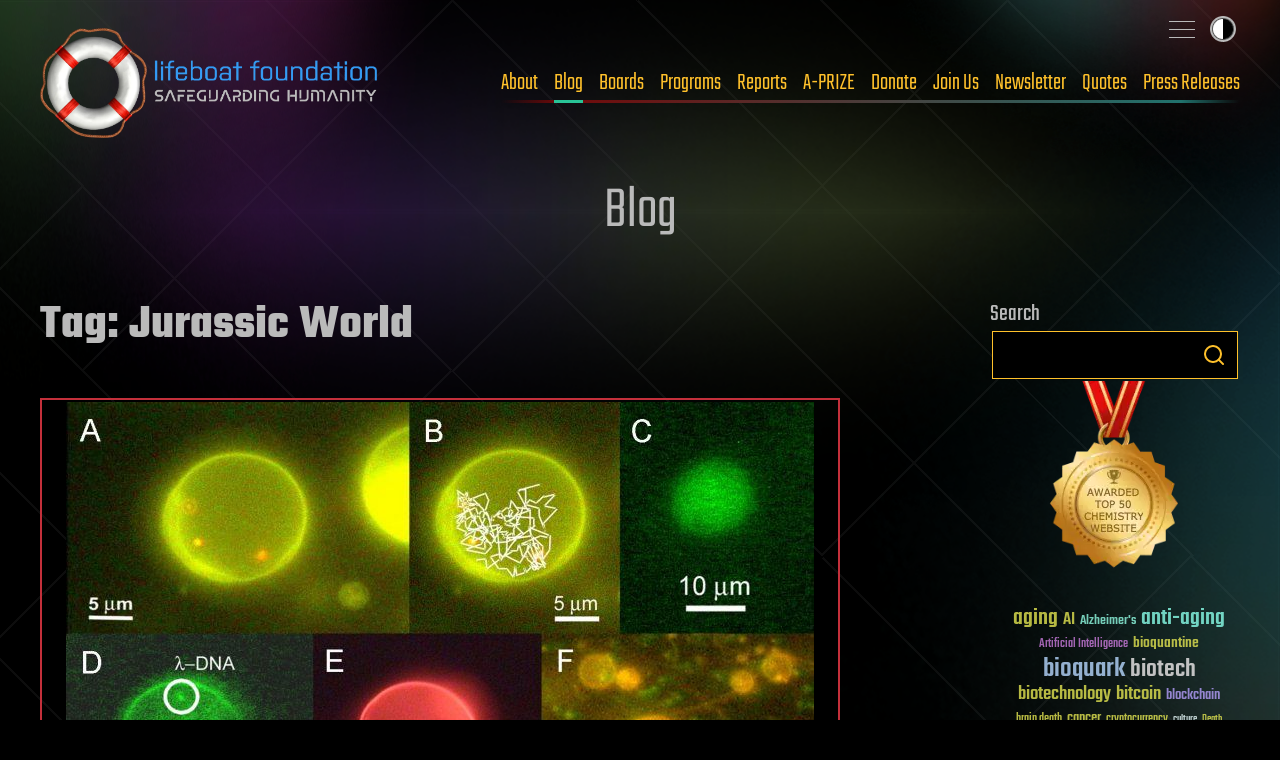

--- FILE ---
content_type: text/css
request_url: https://lifeboat.com/css/all.css
body_size: 38030
content:
@charset "UTF-8";
/**
 * BASE SIZE - 01/09/25
 * All calculations are based on this. It’s recommended that
 * you keep it at 1rem because that is the root font size. You
 * can set it to whatever you like and whatever unit you like.
 */
/**
 * SIZE SCALE
 * This is a Perfect Fourth scale that powers all the utilities that
 * it is relevant for (font-size, margin, padding). All items are
 * calcuated off the base size, so change that and cascade across
 * your whole project.
 */
/**
 * COLORS
 * Colors are shared between backgrounds and text by default.
 * You can also use them to power borders, fills or shadows, for example.
 */
/**
 * CORE CONFIG
 * This powers everything from utility class generation to breakpoints
 * to enabling/disabling pre-built components/utilities.
 */
/* GORKO: auto-generated utility classes start */
.bg-dark {
  background: #434343;
}

.bg-dark-shade {
  background: #000;
}

.bg-dark-glare {
  background: #868686;
}

.bg-light {
  background: #cfcfcf;
}

.bg-light-shade {
  background: #959595;
}

.bg-light-glare {
  background: #fff;
}

.bg-primary {
  background: #0195ea;
}

.bg-primary-shade {
  background: #0471b4;
}

.bg-primary-glare {
  background: #4bc1e4;
}

.bg-secondary {
  background: #d53105;
}

.bg-secondary-alt {
  background: #d53134;
}

.bg-secondary-shade {
  background: #720909;
}

.bg-secondary-glare {
  background: #feabab;
}

.bg-tertiary {
  background: #29c396;
}

.bg-tertiary-shade {
  background: #21726d;
}

.bg-tertiary-glare {
  background: #7ae3dc;
}

.bg-quaternary {
  background: #c87adb;
}

.bg-quaternary-shade {
  background: #8d3ca1;
}

.bg-quaternary-glare {
  background: #f0b4ff;
}

.bg-quinary {
  background: #e4e651;
}

.bg-quinary-shade {
  background: #ffc12b;
}

.bg-quinary-glare {
  background: #fdffa0;
}

.color-dark {
  color: #434343;
}

.color-dark-shade {
  color: #000;
}

.color-dark-glare {
  color: #868686;
}

.color-light {
  color: #cfcfcf;
}

.color-light-shade {
  color: #959595;
}

.color-light-glare {
  color: #fff;
}

.color-primary {
  color: #0195ea;
}

.color-primary-shade {
  color: #0471b4;
}

.color-primary-glare {
  color: #4bc1e4;
}

.color-secondary {
  color: #d53105;
}

.color-secondary-alt {
  color: #d53134;
}

.color-secondary-shade {
  color: #720909;
}

.color-secondary-glare {
  color: #feabab;
}

.color-tertiary {
  color: #29c396;
}

.color-tertiary-shade {
  color: #21726d;
}

.color-tertiary-glare {
  color: #7ae3dc;
}

.color-quaternary {
  color: #c87adb;
}

.color-quaternary-shade {
  color: #8d3ca1;
}

.color-quaternary-glare {
  color: #f0b4ff;
}

.color-quinary {
  color: #e4e651;
}

.color-quinary-shade {
  color: #ffc12b;
}

.color-quinary-glare {
  color: #fdffa0;
}

.flow-space-300 {
  --flow-space: 0.75rem;
}

.flow-space-400 {
  --flow-space: 1rem;
}

.flow-space-450 {
  --flow-space: 1.125rem;
}

.flow-space-480 {
  --flow-space: 1.25rem;
}

.flow-space-500 {
  --flow-space: 1.5rem;
}

.flow-space-600 {
  --flow-space: 1.75rem;
}

.flow-space-700 {
  --flow-space: 1.875rem;
}

.flow-space-750 {
  --flow-space: 2.25rem;
}

.flow-space-800 {
  --flow-space: 2.5rem;
}

.flow-space-900 {
  --flow-space: 3rem;
}

.flow-space-950 {
  --flow-space: 3.75rem;
}

.flow-space-major {
  --flow-space: 4.5rem;
}

div.norm-size
{
 font-family: Roboto, sans-serif;
 font-size: 1.15rem;
 font-weight: 400;
}

.widget.normal, p.normal {
  font-family: Roboto, sans-serif;
  font-weight: 400;
  font-size: 1.15rem !important; /* widget wants it to be smaller */
  line-height: 1.3; /* widget p defaults to less last tried */
  color: var(--fg-color) !important; /* more widget problems */
}

aside .widget.rounded, aside.special-report .widget {
  background-clip: padding-box;
  border: 12px solid rgba(125, 125, 125, .15);
  border-radius: 25px;
  font: 1rem var(--font-normal);
  padding: 25px;
}
aside .widget.rounded :is(h3,h4), aside.special-report .widget :is(h3,h4)
{
 font-family: var(--font-alternate);
}

aside .widget.rounded:not(.spaced) ul > li:not(:last-child), 
aside.special-report .widget:not(.spaced) ul > li:not(:last-child)
{
 margin-bottom: 0.25rem; /* A lot of lists were too cramped */
}

aside .widget.rounded p, aside.special-report .widget p {
  line-height: 1.3;
}

/* Not being used
aside .widget.rounded a {
  color: var(--menu-color);
aside .widget.rounded a:hover {
  color: var(--menu-hover-color);
}
*/

.widget.center, h3.center, h4.center
{
 text-align: center;
}

h3.normal, h4.normal
{
 font-family: Roboto, sans-serif;
}

aside div.widget.normal p, aside div.widget.norm p 
{
 line-height: 1.3 !important;
}

.widget.gray
{
 border: 1px solid var(--fg-color);
}

.widget.gray-text p
{
 color: #555;
}

@media (max-width: 1200px) {
 div.widget.mobile-center 
 {
  text-align: center;
 }
 br.pc-display {
  display: none;
 }
}
p.pc-center {
 text-align: left;
}

@media (min-width: 1200px) {
 p.pc-center 
 {
  text-align: center;
 }
}

blockquote.small
{
 margin: 0 auto;
 display: table; /* Makes the div shrink to fit content */
 max-width: calc(100vw - 40px); /* Prevent overflow on mobile */
}

div.smallbox,div.small-box,div.boxsmall
{
 margin: 0 auto;
 display: table; /* Makes the div shrink to fit content */
}

div.widget.box, div.widget.solid {
 padding: 20px 22px;
}

div.widget.solid p, div.widget.box p, div.widget.normal p {line-height: 1.3 !important}

.teko {
  font-family: "Teko", Roboto, "Helvetica Neue", Arial, sans-serif !important;
}

p.left {
  text-align: left;
}

.gap-top-300 {
  margin-top: 0.75rem;
}

.gap-top-400 {
  margin-top: 1rem !important;
}

.gap-top-450 {
  margin-top: 1.125rem;
}

.gap-top-480 {
  margin-top: 1.25rem;
}

.gap-top-500 {
  margin-top: 1.5rem;
}

.gap-top-600 {
  margin-top: 1.75rem;
}

.gap-top-700 {
  margin-top: 1.875rem;
}

.gap-top-750 {
  margin-top: 2.25rem;
}

.gap-top-800 {
  margin-top: 2.5rem;
}

.gap-top-900 {
  margin-top: 3rem;
}

.gap-top-950 {
  margin-top: 3.75rem;
}

.gap-top-major {
  margin-top: 4.5rem;
}

.leading-loose {
  line-height: 1.7;
}

.leading-tight {
  line-height: 1.3;
}

.leading-flat {
  line-height: 1.1;
}

.measure-micro {
  max-width: 10ch;
}

.measure-compact {
  max-width: 30ch;
}

.measure-short {
  max-width: 40ch;
}

.measure-long {
  max-width: 65ch;
}

.text-300 {
  font-size: 0.75rem;
}

.text-400 {
  font-size: 1rem;
}

.text-450 {
  font-size: 1.125rem;
}

.text-480 {
  font-size: 1.25rem;
}

.text-500 {
  font-size: 1.5rem;
}

.text-600 {
  font-size: 1.75rem;
}

.text-700 {
  font-size: 1.875rem;
}

.text-750 {
  font-size: 2.25rem;
}

.text-800 {
  font-size: 2.5rem;
}

.text-900 {
  font-size: 3rem;
}

.text-950 {
  font-size: 3.75rem;
}

.text-major {
  font-size: 4.5rem;
}

.break {
  word-break: break-all;

}
.transition-animated-all {
  transition: all .3s ease;
}

.transition-animated-bg {
  transition: background .3s ease;
}

.transition-animated-color {
  transition: color .3s ease;
}

.transition-animated-bg-color {
  transition: color .3s ease, background .3s ease, text-decoration-color .3s ease;
}

@media (min-width: 1200px) {
  .md\:flow-space-300 {
    --flow-space: 0.75rem;
  }

  .md\:flow-space-400 {
    --flow-space: 1rem;
  }

  .md\:flow-space-450 {
    --flow-space: 1.125rem;
  }

  .md\:flow-space-480 {
    --flow-space: 1.25rem;
  }

  .md\:flow-space-500 {
    --flow-space: 1.5rem;
  }

  .md\:flow-space-600 {
    --flow-space: 1.75rem;
  }

  .md\:flow-space-700 {
    --flow-space: 1.875rem;
  }

  .md\:flow-space-750 {
    --flow-space: 2.25rem;
  }

  .md\:flow-space-800 {
    --flow-space: 2.5rem;
  }

  .md\:flow-space-900 {
    --flow-space: 3rem;
  }

  .md\:flow-space-950 {
    --flow-space: 3.75rem;
  }

  .md\:flow-space-major {
    --flow-space: 4.5rem;
  }

  .md\:gap-top-300 {
    margin-top: 0.75rem;
  }

  .md\:gap-top-400 {
    margin-top: 1rem;
  }

  .md\:gap-top-450 {
    margin-top: 1.125rem;
  }

  .md\:gap-top-480 {
    margin-top: 1.25rem;
  }

  .md\:gap-top-500 {
    margin-top: 1.5rem;
  }

  .md\:gap-top-600 {
    margin-top: 1.75rem;
  }

  .md\:gap-top-700 {
    margin-top: 1.875rem;
  }

  .md\:gap-top-750 {
    margin-top: 2.25rem;
  }

  .md\:gap-top-800 {
    margin-top: 2.5rem;
  }

  .md\:gap-top-900 {
    margin-top: 3rem;
  }

  .md\:gap-top-950 {
    margin-top: 3.75rem;
  }

  .md\:gap-top-major {
    margin-top: 4.5rem;
  }

  .md\:measure-micro {
    max-width: 10ch;
  }

  .md\:measure-compact {
    max-width: 30ch;
  }

  .md\:measure-short {
    max-width: 40ch;
  }

  .md\:measure-long {
    max-width: 65ch;
  }

  .md\:text-300 {
    font-size: 0.75rem;
  }

  .md\:text-400 {
    font-size: 1rem;
  }

  .md\:text-450 {
    font-size: 1.125rem;
  }

  .md\:text-480 {
    font-size: 1.25rem;
  }

  .md\:text-500 {
    font-size: 1.5rem;
  }

  .md\:text-600 {
    font-size: 1.75rem;
  }

  .md\:text-700 {
    font-size: 1.875rem;
  }

  .md\:text-750 {
    font-size: 2.25rem;
  }

  .md\:text-800 {
    font-size: 2.5rem;
  }

  .md\:text-900 {
    font-size: 3rem;
  }

  .md\:text-950 {
    font-size: 3.75rem;
  }

  .md\:text-major {
    font-size: 4.5rem;
  }
}
@media (max-width: 1200px) {
  .less-than-md\:flow-space-300 {
    --flow-space: 0.75rem;
  }

  .less-than-md\:flow-space-400 {
    --flow-space: 1rem;
  }

  .less-than-md\:flow-space-450 {
    --flow-space: 1.125rem;
  }

  .less-than-md\:flow-space-480 {
    --flow-space: 1.25rem;
  }

  .less-than-md\:flow-space-500 {
    --flow-space: 1.5rem;
  }

  .less-than-md\:flow-space-600 {
    --flow-space: 1.75rem;
  }

  .less-than-md\:flow-space-700 {
    --flow-space: 1.875rem;
  }

  .less-than-md\:flow-space-750 {
    --flow-space: 2.25rem;
  }

  .less-than-md\:flow-space-800 {
    --flow-space: 2.5rem;
  }

  .less-than-md\:flow-space-900 {
    --flow-space: 3rem;
  }

  .less-than-md\:flow-space-950 {
    --flow-space: 3.75rem;
  }

  .less-than-md\:flow-space-major {
    --flow-space: 4.5rem;
  }

  .less-than-md\:gap-top-300 {
    margin-top: 0.75rem;
  }

  .less-than-md\:gap-top-400 {
    margin-top: 1rem;
  }

  .less-than-md\:gap-top-450 {
    margin-top: 1.125rem;
  }

  .less-than-md\:gap-top-480 {
    margin-top: 1.25rem;
  }

  .less-than-md\:gap-top-500 {
    margin-top: 1.5rem;
  }

  .less-than-md\:gap-top-600 {
    margin-top: 1.75rem;
  }

  .less-than-md\:gap-top-700 {
    margin-top: 1.875rem;
  }

  .less-than-md\:gap-top-750 {
    margin-top: 2.25rem;
  }

  .less-than-md\:gap-top-800 {
    margin-top: 2.5rem;
  }

  .less-than-md\:gap-top-900 {
    margin-top: 3rem;
  }

  .less-than-md\:gap-top-950 {
    margin-top: 3.75rem;
  }

  .less-than-md\:gap-top-major {
    margin-top: 4.5rem;
  }

  .less-than-md\:measure-micro {
    max-width: 10ch;
  }

  .less-than-md\:measure-compact {
    max-width: 30ch;
  }

  .less-than-md\:measure-short {
    max-width: 40ch;
  }

  .less-than-md\:measure-long {
    max-width: 65ch;
  }

  .less-than-md\:text-300 {
    font-size: 0.75rem;
  }

  .less-than-md\:text-400 {
    font-size: 1rem;
  }

  .less-than-md\:text-450 {
    font-size: 1.125rem;
  }

  .less-than-md\:text-480 {
    font-size: 1.25rem;
  }

  .less-than-md\:text-500 {
    font-size: 1.5rem;
  }

  .less-than-md\:text-600 {
    font-size: 1.75rem;
  }

  .less-than-md\:text-700 {
    font-size: 1.875rem;
  }

  .less-than-md\:text-750 {
    font-size: 2.25rem;
  }

  .less-than-md\:text-800 {
    font-size: 2.5rem;
  }

  .less-than-md\:text-900 {
    font-size: 3rem;
  }

  .less-than-md\:text-950 {
    font-size: 3.75rem;
  }

  .less-than-md\:text-major {
    font-size: 4.5rem;
  }
}
@media (min-width: 1200px) {
  .lg\:flow-space-300 {
    --flow-space: 0.75rem;
  }

  .lg\:flow-space-400 {
    --flow-space: 1rem;
  }

  .lg\:flow-space-450 {
    --flow-space: 1.125rem;
  }

  .lg\:flow-space-480 {
    --flow-space: 1.25rem;
  }

  .lg\:flow-space-500 {
    --flow-space: 1.5rem;
  }

  .lg\:flow-space-600 {
    --flow-space: 1.75rem;
  }

  .lg\:flow-space-700 {
    --flow-space: 1.875rem;
  }

  .lg\:flow-space-750 {
    --flow-space: 2.25rem;
  }

  .lg\:flow-space-800 {
    --flow-space: 2.5rem;
  }

  .lg\:flow-space-900 {
    --flow-space: 3rem;
  }

  .lg\:flow-space-950 {
    --flow-space: 3.75rem;
  }

  .lg\:flow-space-major {
    --flow-space: 4.5rem;
  }

  .lg\:gap-top-300 {
    margin-top: 0.75rem;
  }

  .lg\:gap-top-400 {
    margin-top: 1rem;
  }

  .lg\:gap-top-450 {
    margin-top: 1.125rem;
  }

  .lg\:gap-top-480 {
    margin-top: 1.25rem;
  }

  .lg\:gap-top-500 {
    margin-top: 1.5rem;
  }

  .lg\:gap-top-600 {
    margin-top: 1.75rem;
  }

  .lg\:gap-top-700 {
    margin-top: 1.875rem;
  }

  .lg\:gap-top-750 {
    margin-top: 2.25rem;
  }

  .lg\:gap-top-800 {
    margin-top: 2.5rem;
  }

  .lg\:gap-top-900 {
    margin-top: 3rem;
  }

  .lg\:gap-top-950 {
    margin-top: 3.75rem;
  }

  .lg\:gap-top-major {
    margin-top: 4.5rem;
  }

  .lg\:measure-micro {
    max-width: 10ch;
  }

  .lg\:measure-compact {
    max-width: 30ch;
  }

  .lg\:measure-short {
    max-width: 40ch;
  }

  .lg\:measure-long {
    max-width: 65ch;
  }

  .lg\:text-300 {
    font-size: 0.75rem;
  }

  .lg\:text-400 {
    font-size: 1rem;
  }

  .lg\:text-450 {
    font-size: 1.125rem;
  }

  .lg\:text-480 {
    font-size: 1.25rem;
  }

  .lg\:text-500 {
    font-size: 1.5rem;
  }

  .lg\:text-600 {
    font-size: 1.75rem;
  }

  .lg\:text-700 {
    font-size: 1.875rem;
  }

  .lg\:text-750 {
    font-size: 2.25rem;
  }

  .lg\:text-800 {
    font-size: 2.5rem;
  }

  .lg\:text-900 {
    font-size: 3rem;
  }

  .lg\:text-950 {
    font-size: 3.75rem;
  }

  .lg\:text-major {
    font-size: 4.5rem;
  }
}
/* GORKO: auto-generated utility classes end */
/* Box sizing rules */
*,
*::before,
*::after {
  box-sizing: border-box;
}

/* Remove default padding */
ul,
ol {
  padding: 0;
}

/* Remove default margin */
body,
h1,
h2,
h3,
h4,
h5,
p,
ul,
ol,
figure,
blockquote,
dl,
dd {
  margin: 0;
}

/* Set core root defaults */
html {
  /* scroll-behavior: smooth; */ /* EK code */
}

/* Set core body defaults */
body {
  min-height: 100vh;
  text-rendering: optimizeSpeed;
  line-height: 1.5;
}

/* Remove list styles on ul, ol elements with a class attribute */
ul,
ol {
  list-style: none;
}

/* A elements that don't have a class get default styles */
a:not([class]) {
  text-decoration-skip-ink: auto;
}

/* Make images easier to work with */
img {
  max-width: 100%;
  display: block;
}

/* Inherit fonts for inputs and buttons */
input,
button,
textarea,
select {
  font: inherit;
}

/* Remove all animations and transitions for people that prefer not to see them */
@media (prefers-reduced-motion: reduce) {
  * {
    animation-duration: 0.01s !important;
    animation-iteration-count: 1 !important;
    transition-duration: 0.01s !important;
    scroll-behavior: auto !important;
  }
}
/**
*
* Theme mixin - sets CSS vars for light and dark themes
*
*/
/**
*
* Ordered List Bullet
*
*/
:root {
  --font-normal: Roboto, "Helvetica Neue", Arial, sans-serif;
  --font-alternate: "Teko", Roboto, "Helvetica Neue", Arial, sans-serif;
  --flow-space: 1.75rem;
  --color-mode: "light";
  --bg-color: #fff;
  --fg-color: #1a1a1a;
  --inner-header-color: #434343;
  --link-primary-color: #0195ea;
  --link-secondary-color: #d53105;
  --button-primary-color: var(--link-primary-color);
  --button-secondary-color: #73c5f4;
  --social-icons-color: var(--link-primary-color);
  --logo-glow: rgba(0,0,0,.6);
  --menu-color: #29c396;
  --menu-hover-color: #ffc12b;
  --menu-gradient-start: #7ae3dc;
  --menu-gradient-end: #feabab;
  --widget-fg-color: #434343;
  --widget-border-gradient-start: #7ae3dc;
  --widget-border-gradient-end: #feabab;
  --widget-scrollbar-thumb-color: #1c1c1c;
  --widget-scrollbar-track-color: #e7e7e7;
  --frame-border-color: rgba(0, 0, 0, 0.2);
  --opaque-frame-border-color: #ccc;
  --partly-opaque-frame-border-color: rgba(255, 255, 255, 0.14);
  --swiper-pagination-color: var(--link-primary-color);
  --overlay-transparent: rgba(255, 255, 255, 0.6);
  --overlay-opaque: rgba(225, 223, 223, 0.8);
  --block-bg: #e8e7e5;
  --table-darker-fg: #868686;
  --logo: url("/images/light/logo.webp");
  --body-pattern: url("/images/light/bg-pattern.noop.webp");
  --body-bg-header: url("/images/light/body-bg.webp");
  --body-bg-footer: url("/images/light/body-bg-footer.webp");
  --body-bg-glow-tr: url("/images/light/body-bg-glow-tr.webp");
  --body-bg-glow-r: url("/images/light/body-bg-glow-r.webp");
  --body-bg-glow-bl: url("/images/light/body-bg-glow-bl.webp");
  --body-bg-glow-tl: url("/images/light/body-bg-glow-tl.webp");
  --books-img: url("/images/light/books.webp");
  --books-bg: url("/images/light/books-bg.webp");
  --hiring-bg: url("/images/light/hiring-bg.webp");
  --latest-news-bg: url("/images/light/latest-news-bg.webp");
  --partners-bg: url("/images/light/partners-bg.webp");
  --inner-intro-bg: url("/images/light/inner-intro-bg.webp");
  --widget-scrollbar-button-up: url("/images/light/scrollbar-button-up.webp");
  --widget-scrollbar-button-down: url("/images/light/scrollbar-button-down.webp");
  --panel-bg: url("/images/light/panel-bg.webp");
  --bullet: url("/images/icons/icon-circle-black.svg");
  --quote-icon: url("/images/icons/icon-quote-2-black.svg");
  --about-icon: url("/images/icons/icon-about-blue.svg");
  --info-icon: url("/images/icons/icon-info-blue.svg");
  --donate-icon: url("/images/icons/icon-donate-blue.svg");
  --join-us-icon: url("/images/icons/icon-join-us-blue.svg");
  --lf-500-icon: url("/images/icons/icon-lf-500-blue.svg");
  --a-500-icon: url("/images/icons/icon-a-500-blue.svg");
  --ai-500-icon: url("/images/icons/icon-ai-500-blue.svg")
  --aishield-fund-icon: url("/images/icons/icon-aishield-fund-blue.svg");
  --a-prize-icon: url("/images/icons/icon-a-prize-blue.svg");
  --bitcoin-icon: url("/images/icons/icon-bitcoin-blue.svg");
  --bone-cancer-icon: url("/images/icons/icon-bone-cancer-blue.svg");
  --conference-icon: url("/images/icons/icon-conference-blue.svg");
  --end-of-the-year-fundraiser-icon: url("/images/icons/icon-end-of-the-year-fundraiser-blue.svg");
  --global-catastrophic-risks-icon: url("/images/icons/icon-global-catastrophic-risks-blue.svg");  
  --lifeboat-to-the-stars-icon: url("/images/icons/icon-lifeboat-to-the-stars-blue.svg");
  --medical-fund-icon: url("/images/icons/icon-medical-fund-blue.svg");
  --nanoshield-fund-icon: url("/images/icons/icon-nanoshield-fund-blue.svg");
  --naval-icon: url("/images/icons/icon-naval-operations-ssg-group-meeting-blue.svg");
  --summer-growth-icon: url("/images/icons/icon-summer-growth-blue.svg");
  --time-for-a-bigger-machine-icon: url("/images/icons/icon-time-for-a-bigger-machine-blue.svg");
  --university-outreach-icon: url("/images/icons/icon-university-outreach-blue.svg");
  --usip-proposal-icon: url("/images/icons/icon-usip-proposal-blue.svg");
  --wole-soyinka-in-zero-g-icon: url("/images/icons/icon-wole-soyinka-in-zero-g-blue.svg");
  --x-risks-network-icon: url("/images/icons/icon-x-risks-network-blue.svg");
  --yes-black-icon: url("/images/icons/icon-yes-black.svg");
  --yes-icon: url("/images/icons/icon-yes-blue.svg");
  --no-black-icon: url("/images/icons/icon-no-black.svg");
  --no-icon: url("/images/icons/icon-no-blue.svg");
  --upload-icon: url("/images/icons/icon-upload-blue.svg");
  --thankyou-icon: url("/images/icons/icon-thankyou-blue.svg");
  --envelope-icon: url("/images/icons/icon-envelope-blue.svg");
  --at-icon: url("/images/icons/icon-at-blue.svg");
  --checkmark-icon: url("/images/icons/icon-checkmark-blue.svg");
  --x-icon: url("/images/icons/icon-x-blue.svg");
  --rss-icon: url("/images/icons/icon-rss-blue.svg");
  --date-icon: url("/images/icons/icon-date-blue.svg");
  --blog-home-icon: url("/images/icons/icon-blog-home-blue.svg");
  --amazon-logo: url("/images/logos/logo-amazon-black.svg");
  --chevron-right-icon: url("/images/icons/icon-chevron-right-white.svg");
  --chevron-left-icon: url("/images/icons/icon-chevron-left-white.svg");
  --search-icon: url("/images/icons/icon-search-blue.svg");
  --design-icon: url("/images/icons/icon-design-blue.svg");
  --enlarge-icon: url("/images/icons/icon-enlarge-blue.svg");
  --contact-icon: url("/images/icons/icon-contact-blue.svg");
  --youtube-icon: url("/images/icons/icon-youtube-blue.svg");
  --video-icon: url("/images/icons/icon-video-blue.svg");
  --triangle-icon: url("/images/icons/icon-triangle-blue.svg");
  --404-icon: url("/images/icons/icon-404-blue.svg");
  --media-icon: url("/images/icons/icon-media-blue.svg");
  --image-icon: url("/images/icons/icon-image-blue.svg");
  --mov-icon: url("/images/icons/icon-mov-blue.svg");
  --warning-icon: url("/images/icons/icon-warning-blue.svg");
  --staff-icon: url("/images/icons/icon-staff-blue.svg");
  --dialog-icon: url("/images/icons/icon-dialog-blue.svg");
  --star-icon: url("/images/icons/icon-star-blue.svg");
  --crown-icon: url("/images/icons/icon-crown-blue.svg");
  --molecular-icon: url("/images/icons/icon-molecular-blue.svg");
  --copy-icon: url("/images/icons/icon-copy-blue.svg");
  --bookmark-icon: url("/images/icons/icon-bookmark-blue.svg");
  --user-icon: url("/images/icons/icon-user-blue.svg");
  --policy-icon: url("/images/icons/icon-policy-blue.svg");
  --copy-icon: url("/images/icons/icon-copy-blue.svg");
  --library-icon: url("/images/icons/icon-library-blue.svg");
  --magnifier-icon: url("/images/icons/icon-magnifier-blue.svg");
  --business-card-icon: url("/images/icons/icon-business-card-blue.svg");
  --award-icon: url("/images/icons/icon-award-blue.svg");
  --brain-icon: url("/images/icons/icon-brain-blue.svg");
  --conference-icon: url("/images/icons/icon-conference-blue.svg");
  --article-icon: url("/images/icons/icon-article-blue.svg");
  --papers-icon: url("/images/icons/icon-papers-blue.svg");
  --rocket-icon: url("/images/icons/icon-rocket-blue.svg");
  --ces-icon: url("/images/icons/icon-ces-blue.svg");
  --fb-icon: url("/images/icons/icon-fb-blue.svg");
  --apple-icon: url("/images/icons/icon-apple-blue.svg");
  --rd-icon: url("/images/icons/icon-rd-blue.svg");
  --audio-icon: url("/images/icons/icon-audio-blue.svg");
  --cup-icon: url("/images/icons/icon-cup-blue.svg");
  --ribbon-icon: url("/images/icons/icon-ribbon-blue.svg");
  --elon-icon: url("/images/icons/icon-elon-blue.svg");
  --podcast-icon: url("/images/icons/icon-podcast-blue.svg");
  --www-icon: url("/images/icons/icon-www-blue.svg");
  --bobby-icon: url("/images/icons/icon-bobby-blue.svg");
  --memorial-icon: url("/images/icons/icon-memorial-blue.svg");
  --binary-icon: url("/images/icons/icon-binary-blue.svg");
  --openings-icon: url("/images/icons/icon-openings-blue.svg");
  --privacy-policy-icon: url("/images/icons/icon-privacy-policy-blue.svg");
  --special-report-icon: url("/images/icons/icon-special-report-blue.svg");
  --timeline-icon: url("/images/icons/icon-timeline-blue.svg");
  --getas-icon: url("/images/icons/icon-getas-blue.svg");
  --linkedin-icon: url("/images/icons/icon-linkedin-blue.svg");
  --blog-icon: url("/images/icons/icon-blog-blue.svg");
  --most-influential-person-icon: url("/images/icons/icon-most-influential-person-blue.svg");
  --plays-icon: url("/images/icons/icon-plays-blue.svg");
  --shivon-zilis-icon: url("/images/icons/icon-shivon-zilis-blue.svg");
  --news-icon: url("/images/icons/icon-news-blue.svg");
  --robin-hanson-icon: url("/images/icons/icon-robin-hanson-blue.svg");
  --spacex-icon: url("/images/icons/icon-spacex-blue.svg");
  --song-icon: url("/images/icons/icon-song-blue.svg");
  --mobile-icon: url("/images/icons/icon-mobile-blue.svg");
  --discounts-icon: url("/images/icons/icon-discounts-blue.svg");
  --blockchain-icon: url("/images/icons/icon-blockchain-blue.svg");
  --address-icon: url("/images/icons/icon-address-blue.svg");
  --social-media-expert-icon: url("/images/icons/icon-social-media-expert-blue.svg");
  --interview-icon: url("/images/icons/icon-interview-blue.svg");
  --congratulations-icon: url("/images/icons/icon-congratulations-blue.svg");
  --educational-icon: url("/images/icons/icon-educational-blue.svg");
  --free-breakfast-icon: url("/images/icons/icon-free-breakfast-blue.svg");
  --fundraiser-icon: url("/images/icons/icon-fundraiser-blue.svg");
  --grant-icon: url("/images/icons/icon-grant-blue.svg");
  --maximon-icon: url("/images/icons/icon-maximon-blue.svg");
  --milestone-icon: url("/images/icons/icon-milestone-blue.svg");
  --movies-icon: url("/images/icons/icon-movies-blue.svg");
  --pride-month-icon: url("/images/icons/icon-pride-month-blue.svg");
  --prize-icon: url("/images/icons/icon-prize-blue.svg");
  --report-icon: url("/images/icons/icon-report-blue.svg");
  --space-icon: url("/images/icons/icon-space-blue.svg");
  --strategy-icon: url("/images/icons/icon-strategy-blue.svg");
  --twitter-x-icon: url("/images/icons/icon-twitter-x-blue.svg");
  --wedding-icon: url("/images/icons/icon-wedding-blue.svg");
  --quotes-icon: url("/images/icons/icon-quotes-blue.svg");
  --inspirational-quotes-icon: url("/images/icons/icon-inspirational-quotes-blue.svg");
  --interviews-icon: url("/images/icons/icon-interviews-blue.svg");
  --brochure-icon: url("/images/icons/icon-brochure-blue.svg");
  --links-icon: url("/images/icons/icon-links-blue.svg");
  --forum-icon: url("/images/icons/icon-forum-blue.svg");
  --fellow-icon: url("/images/icons/icon-fellow-blue.svg");
  --educational-videos-icon: url("/images/icons/icon-educational-videos-blue.svg");
  --bubble-icon: url("/images/icons/icon-bubble-blue.svg");
  --bubble-heart-icon: url("/images/icons/icon-bubble-heart-blue.svg");
  --ai-icon: url("/images/icons/icon-ai-robot-blue.svg");
  --quote-2-icon: url("/images/icons/icon-quote-2-blue.svg");
  --dinner-icon: url("/images/icons/icon-dinner-blue.svg");
  --anti-aging-icon: url("/images/icons/icon-anti-aging-blue.svg");
  --volunteer-work-icon: url("/images/icons/icon-volunteer-work-blue.svg");
  --partnerships-icon: url("/images/icons/icon-partnerships-blue.svg");
  --counterterrorism-icon: url("/images/icons/icon-counterterrorism-blue.svg");
  --coursework-icon: url("/images/icons/icon-coursework-blue.svg");
  --resources-icon: url("/images/icons/icon-resources-blue.svg");
  --what-is-rss-icon: url("/images/icons/icon-what-is-rss-blue.svg");
  --scholarships-icon: url("/images/icons/icon-scholarships-blue.svg");
  --whats-new-icon: url("/images/icons/icon-whats-new-blue.svg");
  --world-news-icon: url("/images/icons/icon-world-news-blue.svg");
  --faq-icon: url("/images/icons/icon-faq-blue.svg");
  --finances-icon: url("/images/icons/icon-finances-blue.svg");
  --procedures-icon: url("/images/icons/icon-procedures-blue.svg");
  --media-2-icon: url("/images/icons/icon-media-2-blue.svg");
  --member-services-and-discounts-icon: url("/images/icons/icon-member-services-and-discounts-blue.svg");
  --new-icon: url("/images/icons/icon-new-blue.svg");
  --donors-icon: url("/images/icons/icon-donors-blue.svg");
}

@media (prefers-color-scheme: dark) {
  :root {
    --color-mode: "dark";
  }

  :root:not([data-user-color-scheme]) {
    --bg-color: #fff;
    --fg-color: #1a1a1a;
    --inner-header-color: #434343;
    --link-primary-color: #0195ea;
    --link-secondary-color: #d53105;
    --button-primary-color: var(--link-primary-color);
    --button-secondary-color: #73c5f4;
    --social-icons-color: var(--link-primary-color);
    --logo-glow: rgba(0,0,0,.6);
    --menu-color: #29c396;
    --menu-hover-color: #ffc12b;
    --menu-gradient-start: #7ae3dc;
    --menu-gradient-end: #feabab;
    --widget-fg-color: #434343;
    --widget-border-gradient-start: #7ae3dc;
    --widget-border-gradient-end: #feabab;
    --widget-scrollbar-thumb-color: #1c1c1c;
    --widget-scrollbar-track-color: #e7e7e7;
    --frame-border-color: rgba(0, 0, 0, 0.2);
    --opaque-frame-border-color: #ccc;
    --partly-opaque-frame-border-color: rgba(255, 255, 255, 0.14);
    --swiper-pagination-color: var(--link-primary-color);
    --overlay-transparent: rgba(255, 255, 255, 0.6);
    --overlay-opaque: rgba(225, 223, 223, 0.8);
    --block-bg: #e8e7e5;
    --table-darker-fg: #868686;
    --bg-color: #000;
    --fg-color: #bababa;
    --inner-header-color: #fff;
    --link-primary-color: #4bc1e4;
    --link-secondary-color: #d53134;
    --button-primary-color: #ffc12b;
    --button-secondary-color: #73c5f4;
    --social-icons-color: #ffc12b;
    --logo-glow: rgba(255,255,255,.6);
    --menu-color: #ffc12b;
    --menu-hover-color: #29c396;
    --menu-gradient-start: #720909;
    --menu-gradient-end: #21726d;
    --widget-fg-color: #cfcfcf;
    --widget-border-gradient-start: #21726d;
    --widget-border-gradient-end: #720909;
    --widget-scrollbar-thumb-color: #7d7d7d;
    --widget-scrollbar-track-color: #1c1c1c;
    --frame-border-color: rgba(255, 255, 255, 0.14);
    --opaque-frame-border-color: #242424;
    --partly-opaque-frame-border-color: rgba(40, 40, 40, 0.8);
    --swiper-pagination-bullet-inactive-color: #cfcfcf;
    --overlay-transparent: rgba(0, 0, 0, 0.6);
    --overlay-opaque: rgba(2, 2, 2, 0.8);
    --block-bg: #191817;
    --table-darker-fg: #959595;
    --logo: url("/images/dark/logo.webp");
    --body-pattern: url("/images/dark/bg-pattern.noop.webp");
    --body-bg-header: url("/images/dark/body-bg.webp");
    --body-bg-footer: url("/images/dark/body-bg-footer.webp");
    --body-bg-glow-tr: url("/images/dark/body-bg-glow-tr.webp");
    --body-bg-glow-r: url("/images/dark/body-bg-glow-r.webp");
    --body-bg-glow-bl: url("/images/dark/body-bg-glow-bl.webp");
    --body-bg-glow-tl: url("/images/dark/body-bg-glow-tl.webp");
    --books-img: url("/images/dark/books.webp");
    --books-bg: url("/images/dark/books-bg.webp");
    --hiring-bg: url("/images/dark/hiring-bg.webp");
    --latest-news-bg: url("/images/dark/latest-news-bg.webp");
    --partners-bg: url("/images/dark/partners-bg.webp");
    --inner-intro-bg: url("/images/dark/inner-intro-bg.webp");
    --widget-scrollbar-button-up: url("/images/dark/scrollbar-button-up.webp");
    --widget-scrollbar-button-down: url("/images/dark/scrollbar-button-down.webp");
    --panel-bg: url("/images/dark/panel-bg.webp");
    --bullet: url("/images/icons/icon-circle-black.svg");
    --quote-icon: url("/images/icons/icon-quote-2-black.svg");
    --about-icon: url("/images/icons/icon-about-yellow.svg");
    --info-icon: url("/images/icons/icon-info-yellow.svg");
    --donate-icon: url("/images/icons/icon-donate-yellow.svg");
    --join-us-icon: url("/images/icons/icon-join-us-yellow.svg");
    --lf-500-icon: url("/images/icons/icon-lf-500-yellow.svg");
    --a-500-icon: url("/images/icons/icon-a-500-yellow.svg");
    --ai-500-icon: url("/images/icons/icon-ai-500-yellow.svg");
    --aishield-fund-icon: url("/images/icons/icon-aishield-fund-yellow.svg");
    --a-prize-icon: url("/images/icons/icon-a-prize-yellow.svg");
    --bitcoin-icon: url("/images/icons/icon-bitcoin-yellow.svg");
    --bone-cancer-icon: url("/images/icons/icon-bone-cancer-yellow.svg");
    --conference-icon: url("/images/icons/icon-conference-yellow.svg");
    --end-of-the-year-fundraiser-icon: url("/images/icons/icon-end-of-the-year-fundraiser-yellow.svg");
    --global-catastrophic-risks-icon: url("/images/icons/icon-global-catastrophic-risks-yellow.svg");  
    --lifeboat-to-the-stars-icon: url("/images/icons/icon-lifeboat-to-the-stars-yellow.svg");
    --medical-fund-icon: url("/images/icons/icon-medical-fund-yellow.svg");
    --nanoshield-fund-icon: url("/images/icons/icon-nanoshield-fund-yellow.svg");
    --naval-icon: url("/images/icons/icon-naval-operations-ssg-group-meeting-yellow.svg");
    --summer-growth-icon: url("/images/icons/icon-summer-growth-yellow.svg");
    --time-for-a-bigger-machine-icon: url("/images/icons/icon-time-for-a-bigger-machine-yellow.svg");
    --university-outreach-icon: url("/images/icons/icon-university-outreach-yellow.svg");
    --usip-proposal-icon: url("/images/icons/icon-usip-proposal-yellow.svg");
    --wole-soyinka-in-zero-g-icon: url("/images/icons/icon-wole-soyinka-in-zero-g-yellow.svg");
    --x-risks-network-icon: url("/images/icons/icon-x-risks-network-yellow.svg");
    --yes-icon: url("/images/icons/icon-yes-yellow.svg");
    --yes-black-icon: url("/images/icons/icon-yes-black.svg");
    --no-icon: url("/images/icons/icon-no-yellow.svg");
    --no-black-icon: url("/images/icons/icon-no-black.svg");
    --upload-icon: url("/images/icons/icon-upload-yellow.svg");
    --thankyou-icon: url("/images/icons/icon-thankyou-yellow.svg");
    --envelope-icon: url("/images/icons/icon-envelope-yellow.svg");
    --at-icon: url("/images/icons/icon-at-yellow.svg");
    --checkmark-icon: url("/images/icons/icon-checkmark-yellow.svg");
    --x-icon: url("/images/icons/icon-x-yellow.svg");
    --rss-icon: url("/images/icons/icon-rss-yellow.svg");
    --date-icon: url("/images/icons/icon-date-yellow.svg");
    --blog-home-icon: url("/images/icons/icon-blog-home-yellow.svg");
    --amazon-logo: url("/images/logos/logo-amazon-white.svg");
    --chevron-right-icon: url("/images/icons/icon-chevron-right-black.svg");
    --chevron-left-icon: url("/images/icons/icon-chevron-left-black.svg");
    --search-icon: url("/images/icons/icon-search-yellow.svg");
    --design-icon: url("/images/icons/icon-design-yellow.svg");
    --enlarge-icon: url("/images/icons/icon-enlarge-yellow.svg");
    --contact-icon: url("/images/icons/icon-contact-yellow.svg");
    --youtube-icon: url("/images/icons/icon-youtube-yellow.svg");
    --video-icon: url("/images/icons/icon-video-yellow.svg");
    --triangle-icon: url("/images/icons/icon-triangle-yellow.svg");
    --404-icon: url("/images/icons/icon-404-yellow.svg");
    --media-icon: url("/images/icons/icon-media-yellow.svg");
    --image-icon: url("/images/icons/icon-image-yellow.svg");
    --mov-icon: url("/images/icons/icon-mov-yellow.svg");
    --warning-icon: url("/images/icons/icon-warning-yellow.svg");
    --staff-icon: url("/images/icons/icon-staff-yellow.svg");
    --dialog-icon: url("/images/icons/icon-dialog-yellow.svg");
    --star-icon: url("/images/icons/icon-star-yellow.svg");
    --crown-icon: url("/images/icons/icon-crown-yellow.svg");
    --molecular-icon: url("/images/icons/icon-molecular-yellow.svg");
    --copy-icon: url("/images/icons/icon-copy-yellow.svg");
    --bookmark-icon: url("/images/icons/icon-bookmark-yellow.svg");
    --user-icon: url("/images/icons/icon-user-yellow.svg");
    --policy-icon: url("/images/icons/icon-policy-yellow.svg");
    --copy-icon: url("/images/icons/icon-copy-yellow.svg");
    --library-icon: url("/images/icons/icon-library-yellow.svg");
    --magnifier-icon: url("/images/icons/icon-magnifier-yellow.svg");
    --business-card-icon: url("/images/icons/icon-business-card-yellow.svg");
    --award-icon: url("/images/icons/icon-award-yellow.svg");
    --brain-icon: url("/images/icons/icon-brain-yellow.svg");
    --conference-icon: url("/images/icons/icon-conference-yellow.svg");
    --article-icon: url("/images/icons/icon-article-yellow.svg");
    --papers-icon: url("/images/icons/icon-papers-yellow.svg");
    --rocket-icon: url("/images/icons/icon-rocket-yellow.svg");
    --ces-icon: url("/images/icons/icon-ces-yellow.svg");
    --fb-icon: url("/images/icons/icon-fb-yellow.svg");
    --apple-icon: url("/images/icons/icon-apple-yellow.svg");
    --rd-icon: url("/images/icons/icon-rd-yellow.svg");
    --audio-icon: url("/images/icons/icon-audio-yellow.svg");
    --cup-icon: url("/images/icons/icon-cup-yellow.svg");
    --ribbon-icon: url("/images/icons/icon-ribbon-yellow.svg");
    --elon-icon: url("/images/icons/icon-elon-yellow.svg");
    --podcast-icon: url("/images/icons/icon-podcast-yellow.svg");
    --www-icon: url("/images/icons/icon-www-yellow.svg");
    --bobby-icon: url("/images/icons/icon-bobby-yellow.svg");
    --memorial-icon: url("/images/icons/icon-memorial-yellow.svg");
    --binary-icon: url("/images/icons/icon-binary-yellow.svg");
    --openings-icon: url("/images/icons/icon-openings-yellow.svg");
    --privacy-policy-icon: url("/images/icons/icon-privacy-policy-yellow.svg");
    --special-report-icon: url("/images/icons/icon-special-report-yellow.svg");
    --timeline-icon: url("/images/icons/icon-timeline-yellow.svg");
    --getas-icon: url("/images/icons/icon-getas-yellow.svg");
    --linkedin-icon: url("/images/icons/icon-linkedin-yellow.svg");
    --blog-icon: url("/images/icons/icon-blog-yellow.svg");
    --most-influential-person-icon: url("/images/icons/icon-most-influential-person-yellow.svg");
    --plays-icon: url("/images/icons/icon-plays-yellow.svg");
    --shivon-zilis-icon: url("/images/icons/icon-shivon-zilis-yellow.svg");
    --news-icon: url("/images/icons/icon-news-yellow.svg");
    --robin-hanson-icon: url("/images/icons/icon-robin-hanson-yellow.svg");
    --spacex-icon: url("/images/icons/icon-spacex-yellow.svg");
    --song-icon: url("/images/icons/icon-song-yellow.svg");
    --mobile-icon: url("/images/icons/icon-mobile-yellow.svg");
    --discounts-icon: url("/images/icons/icon-discounts-yellow.svg");
    --blockchain-icon: url("/images/icons/icon-blockchain-yellow.svg");
    --address-icon: url("/images/icons/icon-address-yellow.svg");
    --social-media-expert-icon: url("/images/icons/icon-social-media-expert-yellow.svg");
    --interview-icon: url("/images/icons/icon-interview-yellow.svg");
    --congratulations-icon: url("/images/icons/icon-congratulations-yellow.svg");
    --educational-icon: url("/images/icons/icon-educational-yellow.svg");
    --free-breakfast-icon: url("/images/icons/icon-free-breakfast-yellow.svg");
    --fundraiser-icon: url("/images/icons/icon-fundraiser-yellow.svg");
    --grant-icon: url("/images/icons/icon-grant-yellow.svg");
    --maximon-icon: url("/images/icons/icon-maximon-yellow.svg");
    --milestone-icon: url("/images/icons/icon-milestone-yellow.svg");
    --movies-icon: url("/images/icons/icon-movies-yellow.svg");
    --pride-month-icon: url("/images/icons/icon-pride-month-yellow.svg");
    --prize-icon: url("/images/icons/icon-prize-yellow.svg");
    --report-icon: url("/images/icons/icon-report-yellow.svg");
    --space-icon: url("/images/icons/icon-space-yellow.svg");
    --strategy-icon: url("/images/icons/icon-strategy-yellow.svg");
    --twitter-x-icon: url("/images/icons/icon-twitter-x-yellow.svg");
    --wedding-icon: url("/images/icons/icon-wedding-yellow.svg");
    --quotes-icon: url("/images/icons/icon-quotes-yellow.svg");
    --inspirational-quotes-icon: url("/images/icons/icon-inspirational-quotes-yellow.svg");
    --interviews-icon: url("/images/icons/icon-interviews-yellow.svg");
    --brochure-icon: url("/images/icons/icon-brochure-yellow.svg");
    --links-icon: url("/images/icons/icon-links-yellow.svg");
    --forum-icon: url("/images/icons/icon-forum-yellow.svg");
    --fellow-icon: url("/images/icons/icon-fellow-yellow.svg");
    --educational-videos-icon: url("/images/icons/icon-educational-videos-yellow.svg");
    --bubble-icon: url("/images/icons/icon-bubble-yellow.svg");
    --bubble-heart-icon: url("/images/icons/icon-bubble-heart-yellow.svg");
    --ai-icon: url("/images/icons/icon-ai-robot-yellow.svg");
    --quote-2-icon: url("/images/icons/icon-quote-2-yellow.svg");
    --dinner-icon: url("/images/icons/icon-dinner-yellow.svg");
    --anti-aging-icon: url("/images/icons/icon-anti-aging-yellow.svg");
    --volunteer-work-icon: url("/images/icons/icon-volunteer-work-yellow.svg");
    --partnerships-icon: url("/images/icons/icon-partnerships-yellow.svg");
    --counterterrorism-icon: url("/images/icons/icon-counterterrorism-yellow.svg");
    --coursework-icon: url("/images/icons/icon-coursework-yellow.svg");
    --resources-icon: url("/images/icons/icon-resources-yellow.svg");
    --what-is-rss-icon: url("/images/icons/icon-what-is-rss-yellow.svg");
    --scholarships-icon: url("/images/icons/icon-scholarships-yellow.svg");
    --whats-new-icon: url("/images/icons/icon-whats-new-yellow.svg");
    --world-news-icon: url("/images/icons/icon-world-news-yellow.svg");
    --faq-icon: url("/images/icons/icon-faq-yellow.svg");
    --finances-icon: url("/images/icons/icon-finances-yellow.svg");
    --procedures-icon: url("/images/icons/icon-procedures-yellow.svg");
    --media-2-icon: url("/images/icons/icon-media-2-yellow.svg");
    --member-services-and-discounts-icon: url("/images/icons/icon-member-services-and-discounts-yellow.svg");
    --new-icon: url("/images/icons/icon-new-yellow.svg");
    --donors-icon: url("/images/icons/icon-donors-yellow.svg");
  }
}
[data-user-color-scheme=dark] {
  --bg-color: #fff;
  --fg-color: #1a1a1a;
  --inner-header-color: #434343;
  --link-primary-color: #0195ea;
  --link-secondary-color: #d53105;
  --button-primary-color: var(--link-primary-color);
  --social-icons-color: var(--link-primary-color);
  --logo-glow: rgba(0,0,0,.6);
  --menu-color: #29c396;
  --menu-hover-color: #ffc12b;
  --menu-gradient-start: #7ae3dc;
  --menu-gradient-end: #feabab;
  --widget-fg-color: #434343;
  --widget-border-gradient-start: #7ae3dc;
  --widget-border-gradient-end: #feabab;
  --widget-scrollbar-thumb-color: #1c1c1c;
  --widget-scrollbar-track-color: #e7e7e7;
  --frame-border-color: rgba(0, 0, 0, 0.2);
  --opaque-frame-border-color: #ccc;
  --partly-opaque-frame-border-color: rgba(255, 255, 255, 0.14);
  --swiper-pagination-color: var(--link-primary-color);
  --overlay-transparent: rgba(255, 255, 255, 0.6);
  --overlay-opaque: rgba(225, 223, 223, 0.8);
  --block-bg: #e8e7e5;
  --table-darker-fg: #868686;
  --bg-color: #000;
  --fg-color: #bababa;
  --inner-header-color: #fff;
  --link-primary-color: #4bc1e4;
  --link-secondary-color: #d53134;
  --button-primary-color: #ffc12b;
  --social-icons-color: #ffc12b;
  --logo-glow: rgba(255,255,255,.6);
  --menu-color: #ffc12b;
  --menu-hover-color: #29c396;
  --menu-gradient-start: #720909;
  --menu-gradient-end: #21726d;
  --widget-fg-color: #cfcfcf;
  --widget-border-gradient-start: #21726d;
  --widget-border-gradient-end: #720909;
  --widget-scrollbar-thumb-color: #7d7d7d;
  --widget-scrollbar-track-color: #1c1c1c;
  --frame-border-color: rgba(255, 255, 255, 0.14);
  --opaque-frame-border-color: #242424;
  --partly-opaque-frame-border-color: rgba(40, 40, 40, 0.8);
  --swiper-pagination-bullet-inactive-color: #cfcfcf;
  --overlay-transparent: rgba(0, 0, 0, 0.6);
  --overlay-opaque: rgba(2, 2, 2, 0.8);
  --block-bg: #191817;
  --table-darker-fg: #959595;
  --logo: url("/images/dark/logo.webp");
  --body-pattern: url("/images/dark/bg-pattern.noop.webp");
  --body-bg-header: url("/images/dark/body-bg.webp");
  --body-bg-footer: url("/images/dark/body-bg-footer.webp");
  --body-bg-glow-tr: url("/images/dark/body-bg-glow-tr.webp");
  --body-bg-glow-r: url("/images/dark/body-bg-glow-r.webp");
  --body-bg-glow-bl: url("/images/dark/body-bg-glow-bl.webp");
  --body-bg-glow-tl: url("/images/dark/body-bg-glow-tl.webp");
  --books-img: url("/images/dark/books.webp");
  --books-bg: url("/images/dark/books-bg.webp");
  --hiring-bg: url("/images/dark/hiring-bg.webp");
  --latest-news-bg: url("/images/dark/latest-news-bg.webp");
  --partners-bg: url("/images/dark/partners-bg.webp");
  --inner-intro-bg: url("/images/dark/inner-intro-bg.webp");
  --widget-scrollbar-button-up: url("/images/dark/scrollbar-button-up.webp");
  --widget-scrollbar-button-down: url("/images/dark/scrollbar-button-down.webp");
  --panel-bg: url("/images/dark/panel-bg.webp");
  --bullet: url("/images/icons/icon-circle-white.svg");
  --quote-icon: url("/images/icons/icon-quote-2-white.svg");
  --about-icon: url("/images/icons/icon-about-yellow.svg");
  --info-icon: url("/images/icons/icon-info-yellow.svg");
  --donate-icon: url("/images/icons/icon-donate-yellow.svg");
  --join-us-icon: url("/images/icons/icon-join-us-yellow.svg");
  --lf-500-icon: url("/images/icons/icon-lf-500-yellow.svg");
  --a-500-icon: url("/images/icons/icon-a-500-yellow.svg");
  --ai-500-icon: url("/images/icons/icon-ai-500-yellow.svg");
  --aishield-fund-icon: url("/images/icons/icon-aishield-fund-yellow.svg");
  --a-prize-icon: url("/images/icons/icon-a-prize-yellow.svg");
  --bitcoin-icon: url("/images/icons/icon-bitcoin-yellow.svg");
  --bone-cancer-icon: url("/images/icons/icon-bone-cancer-yellow.svg");
  --conference-icon: url("/images/icons/icon-conference-yellow.svg");
  --end-of-the-year-fundraiser-icon: url("/images/icons/icon-end-of-the-year-fundraiser-yellow.svg");
  --global-catastrophic-risks-icon: url("/images/icons/icon-global-catastrophic-risks-yellow.svg");  
  --lifeboat-to-the-stars-icon: url("/images/icons/icon-lifeboat-to-the-stars-yellow.svg");
  --medical-fund-icon: url("/images/icons/icon-medical-fund-yellow.svg");
  --nanoshield-fund-icon: url("/images/icons/icon-nanoshield-fund-yellow.svg");
  --naval-icon: url("/images/icons/icon-naval-operations-ssg-group-meeting-yellow.svg");
  --summer-growth-icon: url("/images/icons/icon-summer-growth-yellow.svg");
  --time-for-a-bigger-machine-icon: url("/images/icons/icon-time-for-a-bigger-machine-yellow.svg");
  --university-outreach-icon: url("/images/icons/icon-university-outreach-yellow.svg");
  --usip-proposal-icon: url("/images/icons/icon-usip-proposal-yellow.svg");
  --wole-soyinka-in-zero-g-icon: url("/images/icons/icon-wole-soyinka-in-zero-g-yellow.svg");
  --x-risks-network-icon: url("/images/icons/icon-x-risks-network-yellow.svg");
  --yes-icon: url("/images/icons/icon-yes-yellow.svg");
  --yes-black-icon: url("/images/icons/icon-yes-black.svg");
  --no-icon: url("/images/icons/icon-no-yellow.svg");
  --no-black-icon: url("/images/icons/icon-no-black.svg");
  --upload-icon: url("/images/icons/icon-upload-yellow.svg");
  --thankyou-icon: url("/images/icons/icon-thankyou-yellow.svg");
  --envelope-icon: url("/images/icons/icon-envelope-yellow.svg");
  --at-icon: url("/images/icons/icon-at-yellow.svg");
  --checkmark-icon: url("/images/icons/icon-checkmark-yellow.svg");
  --x-icon: url("/images/icons/icon-x-yellow.svg");
  --rss-icon: url("/images/icons/icon-rss-yellow.svg");
  --date-icon: url("/images/icons/icon-date-yellow.svg");
  --blog-home-icon: url("/images/icons/icon-blog-home-yellow.svg");
  --amazon-logo: url("/images/logos/logo-amazon-white.svg");
  --chevron-right-icon: url("/images/icons/icon-chevron-right-black.svg");
  --chevron-left-icon: url("/images/icons/icon-chevron-left-black.svg");
  --search-icon: url("/images/icons/icon-search-yellow.svg");
  --design-icon: url("/images/icons/icon-design-yellow.svg");
  --enlarge-icon: url("/images/icons/icon-enlarge-yellow.svg");
  --contact-icon: url("/images/icons/icon-contact-yellow.svg");
  --youtube-icon: url("/images/icons/icon-youtube-yellow.svg");
  --video-icon: url("/images/icons/icon-video-yellow.svg");
  --triangle-icon: url("/images/icons/icon-triangle-yellow.svg");
  --404-icon: url("/images/icons/icon-404-yellow.svg");
  --media-icon: url("/images/icons/icon-media-yellow.svg");
  --image-icon: url("/images/icons/icon-image-yellow.svg");
  --mov-icon: url("/images/icons/icon-mov-yellow.svg");
  --warning-icon: url("/images/icons/icon-warning-yellow.svg");
    --staff-icon: url("/images/icons/icon-staff-yellow.svg");
    --dialog-icon: url("/images/icons/icon-dialog-yellow.svg");
    --star-icon: url("/images/icons/icon-star-yellow.svg");
    --crown-icon: url("/images/icons/icon-crown-yellow.svg");
    --molecular-icon: url("/images/icons/icon-molecular-yellow.svg");
    --copy-icon: url("/images/icons/icon-copy-yellow.svg");
    --bookmark-icon: url("/images/icons/icon-bookmark-yellow.svg");
    --user-icon: url("/images/icons/icon-user-yellow.svg");
    --policy-icon: url("/images/icons/icon-policy-yellow.svg");
    --copy-icon: url("/images/icons/icon-copy-yellow.svg");
    --library-icon: url("/images/icons/icon-library-yellow.svg");
    --magnifier-icon: url("/images/icons/icon-magnifier-yellow.svg");
    --business-card-icon: url("/images/icons/icon-business-card-yellow.svg");
    --award-icon: url("/images/icons/icon-award-yellow.svg");
    --brain-icon: url("/images/icons/icon-brain-yellow.svg");
    --article-icon: url("/images/icons/icon-article-yellow.svg");
    --papers-icon: url("/images/icons/icon-papers-yellow.svg");
    --rocket-icon: url("/images/icons/icon-rocket-yellow.svg");
    --ces-icon: url("/images/icons/icon-ces-yellow.svg");
    --fb-icon: url("/images/icons/icon-fb-yellow.svg");
    --apple-icon: url("/images/icons/icon-apple-yellow.svg");
    --rd-icon: url("/images/icons/icon-rd-yellow.svg");
    --audio-icon: url("/images/icons/icon-audio-yellow.svg");
    --cup-icon: url("/images/icons/icon-cup-yellow.svg");
    --ribbon-icon: url("/images/icons/icon-ribbon-yellow.svg");
    --elon-icon: url("/images/icons/icon-elon-yellow.svg");
    --podcast-icon: url("/images/icons/icon-podcast-yellow.svg");
    --www-icon: url("/images/icons/icon-www-yellow.svg");
    --bobby-icon: url("/images/icons/icon-bobby-yellow.svg");
    --memorial-icon: url("/images/icons/icon-memorial-yellow.svg");
    --binary-icon: url("/images/icons/icon-binary-yellow.svg");
    --openings-icon: url("/images/icons/icon-openings-yellow.svg");
    --privacy-policy-icon: url("/images/icons/icon-privacy-policy-yellow.svg");
    --special-report-icon: url("/images/icons/icon-special-report-yellow.svg");
    --timeline-icon: url("/images/icons/icon-timeline-yellow.svg");
    --getas-icon: url("/images/icons/icon-getas-yellow.svg");
    --linkedin-icon: url("/images/icons/icon-linkedin-yellow.svg");
    --blog-icon: url("/images/icons/icon-blog-yellow.svg");
    --most-influential-person-icon: url("/images/icons/icon-most-influential-person-yellow.svg");
    --plays-icon: url("/images/icons/icon-plays-yellow.svg");
    --shivon-zilis-icon: url("/images/icons/icon-shivon-zilis-yellow.svg");
    --news-icon: url("/images/icons/icon-news-yellow.svg");
    --robin-hanson-icon: url("/images/icons/icon-robin-hanson-yellow.svg");
    --spacex-icon: url("/images/icons/icon-spacex-yellow.svg");
    --song-icon: url("/images/icons/icon-song-yellow.svg");
    --mobile-icon: url("/images/icons/icon-mobile-yellow.svg");
    --discounts-icon: url("/images/icons/icon-discounts-yellow.svg");
    --blockchain-icon: url("/images/icons/icon-blockchain-yellow.svg");
    --address-icon: url("/images/icons/icon-address-yellow.svg");
    --social-media-expert-icon: url("/images/icons/icon-social-media-expert-yellow.svg");
    --interview-icon: url("/images/icons/icon-interview-yellow.svg");
    --congratulations-icon: url("/images/icons/icon-congratulations-yellow.svg");
    --educational-icon: url("/images/icons/icon-educational-yellow.svg");
    --free-breakfast-icon: url("/images/icons/icon-free-breakfast-yellow.svg");
    --fundraiser-icon: url("/images/icons/icon-fundraiser-yellow.svg");
    --grant-icon: url("/images/icons/icon-grant-yellow.svg");
    --maximon-icon: url("/images/icons/icon-maximon-yellow.svg");
    --milestone-icon: url("/images/icons/icon-milestone-yellow.svg");
    --movies-icon: url("/images/icons/icon-movies-yellow.svg");
    --pride-month-icon: url("/images/icons/icon-pride-month-yellow.svg");
    --prize-icon: url("/images/icons/icon-prize-yellow.svg");
    --report-icon: url("/images/icons/icon-report-yellow.svg");
    --space-icon: url("/images/icons/icon-space-yellow.svg");
    --strategy-icon: url("/images/icons/icon-strategy-yellow.svg");
    --twitter-x-icon: url("/images/icons/icon-twitter-x-yellow.svg");
    --wedding-icon: url("/images/icons/icon-wedding-yellow.svg");
    --quotes-icon: url("/images/icons/icon-quotes-yellow.svg");
    --inspirational-quotes-icon: url("/images/icons/icon-inspirational-quotes-yellow.svg");
    --interviews-icon: url("/images/icons/icon-interviews-yellow.svg");
    --brochure-icon: url("/images/icons/icon-brochure-yellow.svg");
    --links-icon: url("/images/icons/icon-links-yellow.svg");
    --forum-icon: url("/images/icons/icon-forum-yellow.svg");
    --fellow-icon: url("/images/icons/icon-fellow-yellow.svg");
    --educational-videos-icon: url("/images/icons/icon-educational-videos-yellow.svg");
    --bubble-icon: url("/images/icons/icon-bubble-yellow.svg");
    --bubble-heart-icon: url("/images/icons/icon-bubble-heart-yellow.svg");
    --ai-icon: url("/images/icons/icon-ai-robot-yellow.svg");
    --quote-2-icon: url("/images/icons/icon-quote-2-yellow.svg");
    --dinner-icon: url("/images/icons/icon-dinner-yellow.svg");
    --anti-aging-icon: url("/images/icons/icon-anti-aging-yellow.svg");
    --volunteer-work-icon: url("/images/icons/icon-volunteer-work-yellow.svg");
    --partnerships-icon: url("/images/icons/icon-partnerships-yellow.svg");
    --counterterrorism-icon: url("/images/icons/icon-counterterrorism-yellow.svg");
    --coursework-icon: url("/images/icons/icon-coursework-yellow.svg");
    --resources-icon: url("/images/icons/icon-resources-yellow.svg");
    --what-is-rss-icon: url("/images/icons/icon-what-is-rss-yellow.svg");
    --scholarships-icon: url("/images/icons/icon-scholarships-yellow.svg");
    --whats-new-icon: url("/images/icons/icon-whats-new-yellow.svg");
    --world-news-icon: url("/images/icons/icon-world-news-yellow.svg");
    --faq-icon: url("/images/icons/icon-faq-yellow.svg");
    --finances-icon: url("/images/icons/icon-finances-yellow.svg");
    --procedures-icon: url("/images/icons/icon-procedures-yellow.svg");
    --media-2-icon: url("/images/icons/icon-media-2-yellow.svg");
    --member-services-and-discounts-icon: url("/images/icons/icon-member-services-and-discounts-yellow.svg");
    --new-icon: url("/images/icons/icon-new-yellow.svg");
    --donors-icon: url("/images/icons/icon-donors-yellow.svg");
}
[data-user-color-scheme=dark] .dark-invert {
  filter: invert(1);
}

body {
  background: var(--body-bg-glow-tr) calc(50% + 480px) 0 no-repeat, var(--body-bg-glow-r) 100% 0 no-repeat, var(--body-bg-glow-bl) 0 60% no-repeat, var(--body-bg-header) calc(50% - 165px) 397px no-repeat, var(--body-pattern) 0 0 repeat, var(--bg-color);
  color: var(--fg-color);
  font-weight: 300;
  font-size: 1.5rem;
  line-height: 1.5;
  transition: none;
  font-family: "Teko", Roboto, "Helvetica Neue", Arial, sans-serif;
}
body.inner {
  background: var(--body-bg-glow-tl) calc(50% - 550px) 0 no-repeat, var(--body-bg-glow-tr) calc(50% + 480px) 0 no-repeat, var(--body-bg-glow-r) 100% 0 no-repeat, var(--body-bg-glow-bl) 0 60% no-repeat, var(--body-pattern) 0 0 repeat, var(--bg-color);
}
body.transitions-enabled {
  transition: background 200ms ease-in-out, background-image 200ms ease-in-out, color 200ms ease;
}
body.transitions-enabled * {
  transition: background-color 200ms ease-in-out;
}
body:after {
  background-color: var(--overlay-transparent);
  opacity: 0.8;
  background: repeating-linear-gradient(-45deg, var(--overlay-opaque), var(--overlay-opaque) 1px, var(--overlay-transparent) 1px, var(--overlay-transparent) 6px);
  bottom: 0;
  content: "";
  left: 0;
  opacity: 0;
  position: fixed;
  right: 0;
  top: 0;
  transition: visibility 0s linear 300ms, opacity 300ms;
  visibility: hidden;
  z-index: 97;
}
body.noscroll {
  overflow: hidden;
}
body.noscroll:after {
  opacity: 1;
  transition: visibility 0s linear 0s, opacity 300ms;
  visibility: visible;
}

body:not(.inner) main {
  padding-bottom: 4.5rem;
}

a {
  color: var(--link-primary-color);
  text-decoration-color: var(--link-primary-color);
  text-decoration-skip-ink: auto;
  transition: color .3s ease, background .3s ease, text-decoration-color .3s ease;
}
ul.bw a {color: #808080} /* EK code */
ul.bw a:hover {color: #CCCCCC} /* EK code */

a:hover {
  color: #d53105;
  text-decoration-color: #d53105;
}

main:focus {
  outline: none;
}

h1,
h2,
h3,
h4 {
  font-weight: 700;
  line-height: 1;
}

h1.total {
  font-size: 1.6rem; 
  color: var(--menu-color);
  margin-bottom: 1rem;
}
#scrolling_donor_list > li:first-child
{
 margin-top: -0.5rem;
}

@media (min-width: 1200px) {
  ul#scrolling_donor_list
  {
   width: 360px; 
   padding-right: 30px;
   overflow-y:scroll;
  }
}

h2 {
  font-size: 2.25rem;
}
h2.alt {
  font-weight: 300;
  letter-spacing: -0.5px;
}

h3 {
  font-size: 1.875rem;
}
h3.bullet {
  background: var(--bullet) 0 4px no-repeat;
  background-size: 18px;
  padding-left: 30px;
}

h3.semibold,
h3.icon {
  font-weight: 600;
}

h3.icon {
  background-position: 10px 0;
  background-repeat: no-repeat;
  background-size: auto 46px;
  padding: 5px 0 5px 70px;
  margin-bottom: 1.3rem; /* EK line for reasonable padding after the icon and before the paragraph */
}

h4 {
  color: var(--menu-color);
  font-size: 1.875rem;
  font-weight: 400;
}

h5 {
  font-size: 1.75rem;
  font-weight: 400;
}
h5.line {
  border-bottom: 1px solid #d53105;
  font-size: 1.125rem;
  line-height: 1;
}
h5.line span {
  background: #d53105;
  color: #fff;
  display: inline-block;
  padding: 1rem 0.75rem;
}

span.alert {
  background: var(--warning-icon) 0 0/20px no-repeat;
  color: var(--menu-color);
  padding-left: 35px;
}

@media (min-width: 1200px) {
  h2,h2.alt {
    font-size: 3rem;
  }

  h3 {
    font-size: 2.25rem;
  }
}
.site-wrap {
  overflow: hidden;
  padding: 1rem;
}
@media (min-width: 1200px) {
  .site-wrap {
    padding: 0;
  }
}

body.inner .inner-content {
  align-items: stretch;
  display: flex;
  flex-direction: column-reverse;
  justify-content: space-between;
  padding-bottom: 4.5rem;
  position: relative;
}
body.inner .inner-content.mobile-reverse-order {
  flex-direction: column;
}
body.inner .inner-content.mobile-reverse-order aside {
  margin-top: 3rem;
}
@media (min-width: 1200px) {
  body.inner .inner-content {
    align-items: flex-start;
    flex-direction: row !important;
    padding-bottom: 9rem;
  }
}
body.inner .inner-content h2 {
  color: var(--inner-header-color);
}
body.inner .inner-content main {
  line-height: 1.3;
}
@media (min-width: 1200px) {
  body.inner .inner-content main {
    flex: 2 1 auto;
  }
}
body.inner .inner-content aside {
  margin-bottom: 3rem;
}
body.inner .inner-content aside.no-mobile-margin {
  margin-bottom: 0;
}
@media (min-width: 1200px) {
  body.inner .inner-content aside {
    flex: 0 0 250px; /* EK changed from 225 to 250 */
    margin: 0 0 0 150px !important;
    padding: 0;
  }
  body.inner .inner-content aside.newsletter {
    margin-left: 130px !important;
  }
  body.inner .inner-content aside.tinytiny {
    flex: 0 0 280px;
    margin-left: 120px !important;
  }
  body.inner .inner-content aside.tiny {
    flex: 0 0 300px;
    margin-left: 100px !important;
  }
  body.inner .inner-content aside.small {
    flex: 0 0 330px;
    margin-left: 70px !important;
  }
  body.inner .inner-content aside.medium {
    flex: 0 0 400px;
    margin-left: 60px !important;
  }
  body.inner .inner-content aside.wide {
    flex: 0 0 425px;
    margin-left: 60px !important;
  }
  body.inner .inner-content aside.padded {
    padding-top: calc(3rem + 24px);
  }
}
body.inner a {
  text-decoration: none;
}

body.inner a.enlarge {
  background: var(--enlarge-icon) 0 50%/20px no-repeat;
  padding-left: 25px;
}

/**
 * WRAPPER
 * Sets a max width, adds a consisten gutter and horizontally
 * centers the contents
 */
.wrapper {
  margin-left: auto;
  margin-right: auto;
  max-width: 75rem;
  position: relative;
}

.skip-link {
  position: absolute;
  top: 1rem;
  left: 1rem;
  z-index: 99;
}
.site-head {
  position: relative;
  z-index: 98;
}
.site-head__inner {
  display: flex;
  flex-wrap: wrap;
  justify-content: space-between;
  align-items: center;
}
.site-head__brand {
  background: var(--logo) 0 50% no-repeat;
  background-size: contain;
  font-size: 0;
  height: 110px;
  margin-inline-end: 1.75rem;
  transition: filter 0.3s ease;
  width: calc(100% - 100px);
}
.site-head__brand:hover {
  filter: drop-shadow(0 0 20px var(--logo-glow));
}
.site-head__nav {
  display: none;
}
.site-head__nav-secondary {
  align-items: stretch;
  background: var(--bg-color);
  bottom: 10px;
  display: flex;
  flex-direction: column;
  left: 10px;
  opacity: 0;
  overscroll-behavior: none;
  position: fixed;
  right: 10px;
  top: 10px;
  transform: translateX(-100%);
  z-index: 98;
  transition: all .3s ease;
  overflow-y: auto; /* Adds scrollbar only if needed */
  max-height: 100vh; /* Limit height to 100% of viewport height */
}
@media (min-width: 1200px) {
  .site-head__nav-secondary {
    bottom: auto;
    justify-content: flex-start;
    margin: 0 auto;
    max-width: 75rem;
    top: 0;
    transform: none;
    transition: visibility 0s linear 300ms, opacity 300ms;
    visibility: hidden;
  }
}
.site-head__nav-secondary > * {
  padding: 1rem;
}
@media (min-width: 1200px) {
  .site-head__nav-secondary > * {
    padding-left: 3rem;
    padding-right: 3rem;
  }
}
.site-head__nav-secondary > div {
  align-items: center;
  border-bottom: 1px solid #cfcfcf;
  display: flex;
  flex: 0 1 auto;
  justify-content: space-between;
  overscroll-behavior: none;
  position: relative;
}
@media (min-width: 1200px) {
  .site-head__nav-secondary > div {
    display: grid;
    grid-template-columns: 3fr 1fr;
    gap: 30px;
    padding-top: 10px;
    padding-bottom: 10px;
  }
}
.site-head__nav-secondary > div h2 {
  display: none;
}
@media (min-width: 1200px) {
  .site-head__nav-secondary > div h2 {
    display: block;
    font-size: 1.75rem;
    line-height: 1;
  }
  .site-head__nav-secondary > div h2 strong {
    color: #d53105;
  }
}
.site-head__nav-secondary > div form {
  padding-right: 90px;
  padding-top: 28px;
  position: relative;
  width: 100%;
}
@media (min-width: 1200px) {
  .site-head__nav-secondary > div form {
    padding-top: 0;
  }
}
.site-head__nav-secondary > div input {
  background: var(--fg-color);
  border: none !important;
  color: var(--bg-color);
  padding-left: 12px;
  padding-top: 3px !important;
  padding-bottom: 0 !important;
  padding-right: 45px !important;
  width: 100%;
}
.site-head__nav-secondary > div button {
  align-items: center;
  background: transparent;
  border: 0;
  bottom: 0;
  display: flex;
  height: 36px;
  justify-content: center;
  position: absolute;
  right: 90px;
  width: 36px;
}
.site-head__nav-secondary > div button svg {
  height: 20px;
  width: 20px;
}
.site-head__nav-secondary > div button svg .cls-1 {
  fill: var(--fg-color);
  stroke: var(--bg-color);
}
.site-head__nav-secondary ul {
  margin: 0;
  list-style-type: none;
}
.site-head__nav-secondary ul li {
  margin: 0;
  padding: 0;
}
#sitemap-toggler:checked + label + .site-head__nav-secondary {
  transform: none;
  opacity: 1;
}
@media (min-width: 1200px) {
  #sitemap-toggler:checked + label + .site-head__nav-secondary {
    transition: visibility 0s linear 0s, opacity 300ms;
    visibility: visible;
  }
}
.site-head a#theme-toggler,
.site-head label[for=sitemap-toggler] {
  cursor: pointer;
  font-size: 0;
  height: 26px;
  position: absolute;
  right: 4px;
  top: 42px;
  width: 26px;
  z-index: 97;
}
.site-head label[for=sitemap-toggler] {
  right: 45px;
  z-index: 100;
}
.site-head label[for=sitemap-toggler] span,
.site-head label[for=sitemap-toggler] span:before,
.site-head label[for=sitemap-toggler] span:after {
  background: var(--fg-color);
  display: inline-block;
  height: 1px;
  position: absolute;
  width: 100%;
}
.site-head label[for=sitemap-toggler]:hover span,
.site-head label[for=sitemap-toggler]:hover span:before,
.site-head label[for=sitemap-toggler]:hover span:after {
  background-color: #d53105;
}
.site-head label[for=sitemap-toggler] span {
  top: 50%;
  background-color: 0.15s ease-in-out 0s;
  transition: background-color 0.3s ease;
}
.site-head label[for=sitemap-toggler] span:before, .site-head label[for=sitemap-toggler] span:after {
  content: "";
  transform-origin: 50% 50%;
  transition: background-color 0.3s ease, top 0.15s ease-in-out 0s, transform 0.07s ease-in-out;
}
.site-head label[for=sitemap-toggler] span:before {
  top: 8px;
}
.site-head label[for=sitemap-toggler] span:after {
  top: -8px;
}
.site-head #sitemap-toggler:checked + label[for=sitemap-toggler] span {
  background-color: transparent;
  transition: none !important;
}
.site-head #sitemap-toggler:checked + label[for=sitemap-toggler] span:before, .site-head #sitemap-toggler:checked + label[for=sitemap-toggler] span:after {
  transition: top 0.1s ease-in-out, transform 0.2s ease-in-out;
  top: 0;
}
.site-head #sitemap-toggler:checked + label[for=sitemap-toggler] span:before {
  transform: rotate(45deg);
}
.site-head #sitemap-toggler:checked + label[for=sitemap-toggler] span:after {
  transform: rotate(-45deg);
}
.site-head a#theme-toggler {
  background: url("../images/icon-theme-switcher.webp") 50% 50% no-repeat;
  transition: transform 0.15s ease-in-out;
}
.site-head a#theme-toggler:hover {
  transform: rotate(180deg);
}
@media (min-width: 1200px) {
  .site-head {
    padding: 1.75rem 0;
  }
  .site-head__nav {
    display: block;
  }
  .site-head__brand {
    width: 340px;
  }
  .site-head a#theme-toggler,
.site-head label[for=sitemap-toggler] {
    top: -0.75rem;
  }
}

.no-js a#theme-toggler {
  display: none;
}

[data-user-color-scheme=dark] .site-head a#theme-toggler {
  transform: rotate(180deg);
}
[data-user-color-scheme=dark] .site-head a#theme-toggler:hover {
  transform: rotate(0deg);
}

footer.site-foot {
  margin: 0 -1rem;
  padding: 1rem 1rem 0;
  position: relative;
}
@media (min-width: 1200px) {
  footer.site-foot {
    padding-top: 3rem;
  }
}
footer.site-foot:before {
  background: url("../images/light/body-bg-footer.webp") 50% 100% no-repeat;
  content: "";
  bottom: 100%;
  height: 898px;
  left: 0;
  position: absolute;
  width: 100%;
  z-index: -1;
}
footer.site-foot .getas-threat-level {
  display: block;
  text-decoration: none;
}
@media (min-width: 1200px) {
  footer.site-foot .getas-threat-level {
    padding-left: 1rem;
    padding-right: 1rem;
  }
}
@media (min-width: 1200px) {
  footer.site-foot .wrapper {
    align-items: start;
    display: flex;
    flex-wrap: wrap;
    justify-content: space-between;
  }
}
footer.site-foot .wrapper > ul {
  color: #959595;
  display: grid;
  font-size: 1.125rem;
  font-weight: 400;
  grid-template-columns: 1fr 1fr;
  grid-template-rows: 1fr;
  gap: 16px 25px;
  list-style-type: none;
  margin: 0 0 1.875rem;
  padding: 0;
}
@media (min-width: 1200px) {
  footer.site-foot .wrapper > ul {
    flex: 2 1 auto;
    grid-template-columns: 1fr 1fr 1fr 1fr;
    margin-left: 4.5rem;
    margin-bottom: 3rem;
  }
}
footer.site-foot .wrapper > ul li {
  line-height: 0.8;
}
footer.site-foot .wrapper > ul li:nth-child(2n+1) {
  text-align: right;
}
@media (min-width: 1200px) {
  footer.site-foot .wrapper > ul li {
    text-align-last: left !important;
  }
}
footer.site-foot .wrapper > ul a {
  color: var(--fg-color);
  font-weight: 400;
  text-decoration: none;
}
footer.site-foot .wrapper > ul a:hover {
  color: #d53105;
}
footer.site-foot .meta {
  align-items: center;
  border-top: 1px solid #cfcfcf;
  color: #868686;
  display: flex;
  font-size: 1rem;
  font-weight: 500;
  justify-content: space-between;
  padding: 1rem 0;
}
@media (min-width: 1200px) {
  footer.site-foot .meta {
    flex: 1 0 100%;
  }
}
footer.site-foot .meta a {
  color: var(--fg-color);
  text-decoration: none;
}
footer.site-foot .meta a:hover {
  color: #d53105;
}
footer.site-foot .meta .meta__copy {
  flex-basis: 50%;
  margin: 0;
  white-space: nowrap;
}
footer.site-foot .meta ul.social {
  align-items: center;
  display: flex;
  flex: 1 1 auto;
  justify-content: flex-end;
}
footer.site-foot .meta ul.social li {
  flex: 1 1 auto;
  margin-left: 5px;
}
footer.site-foot .meta ul.social li a {
  display: block;
}

@media (max-width: 1200px) {
  footer section.meta {
    flex-wrap: wrap;
    justify-content: center !important;
  }
  footer ul.social {
    justify-content: center !important;
  }
}

ul.site-map {
  display: grid;
  grid-template-columns: 1fr 1fr;
  grid-template-rows: 1fr 1fr 1fr 1fr;
  gap: 20px 10px;
  flex: 0 1 100%;
  overflow: auto;
  overscroll-behavior: none;
}
main ul.site-map {
  overflow: visible;
}
@media (min-width: 1200px) {
  ul.site-map {
    grid-template-columns: 1fr 1fr 1fr 1fr;
    grid-template-rows: auto auto;
    overflow: visible;
  }
}
ul.site-map h3 {
  font-size: 1.5rem;
  font-weight: 400;
  letter-spacing: -0.8px;
  text-transform: uppercase;
  line-height: 1.7;
}
ul.site-map ul {
  font-size: 1.125rem;
  font-weight: 400;
  margin-bottom: 0;
  padding: 0;
  line-height: 1.1;
}
ul.site-map li.misc {
  align-items: stretch;
  display: flex;
  flex-direction: column;
  justify-content: space-between;
}
ul.site-map .fund-campaigns {
  align-items: center;
  border-bottom: 4px solid var(--fg-color);
  display: flex;
  flex-wrap: wrap;
  justify-content: center;
  margin-bottom: 1rem;
}
ul.site-map .fund-campaigns a {
  display: inherit;
  flex: 0 1 auto;
  line-height: 1;
  margin-bottom: 1rem;
}
ul.site-map .fund-campaigns a svg {
  height: 11px;
}
.fund-campaigns a svg .cls-1, .fund-campaigns a svg .cls-2,
ul.site-map .fund-campaigns a svg .cls-1,
ul.site-map .fund-campaigns a svg .cls-2 {
  fill: var(--link-primary-color);
  stroke: var(--link-primary-color);
  transition: all 0.3s ease;
}
.fund-campaigns a:hover svg .cls-1, .fund-campaigns a:hover svg .cls-2,
ul.site-map .fund-campaigns a:hover svg .cls-1,
ul.site-map .fund-campaigns a:hover svg .cls-2 {
  fill: #d53105;
  stroke: #d53105;
}
ul.site-map .fund-campaigns a:first-child:after {
  border-right: 1px solid var(--fg-color);
  content: "";
  display: inline-block;
  height: 7px;
  margin: 0 5px;
  position: relative;
  top: 2px;
  width: 0;
}
.fund-campaigns a:first-child:after {
  border-right: 1px solid var(--fg-color);
  content: "";
  display: inline-block;
  height: 7px;
  margin: 0 5px;
  position: relative;
  top: -2px;
  width: 0;
}

main > ul.site-map {
  grid-template-rows: auto;
}

:root {
  --swiper-pagination-bullet-height: 10px;
  --swiper-pagination-bullet-width: 10px;
}

.swiper-pagination-bullet {
  border-radius: 0;
  transition: all 0.3s ease;
}
.swiper-pagination-bullet:hover {
  background-color: #d53105;
  opacity: 1;
}

.swiper-wrapper {
  margin-bottom: 0;
  margin-top: 0;
}

.swiper-controls {
  align-items: center;
  bottom: 100%;
  display: flex;
  justify-content: center;
}
@media (min-width: 1200px) {
  .swiper-controls {
    position: absolute;
    width: 32.5ch;
    justify-content: flex-end;
  }
}
.swiper-controls > * {
  flex: 0 0 auto;
  height: auto;
  line-height: 1;
  margin-top: 0;
  width: auto;
}
.swiper-controls .swiper-pagination {
  color: #959595;
  font-size: 1.875rem;
  letter-spacing: -1px;
  position: static;
  user-select: none;
}
.swiper-controls .swiper-pagination .swiper-pagination-current {
  color: var(--fg-color);
  font-size: 3rem;
}
.swiper-controls .swiper-button-next,
.swiper-controls .swiper-button-prev {
  align-items: center;
  height: 40px;
  justify-content: center;
  position: static;
  width: 40px;
}
.swiper-controls .swiper-button-next:after,
.swiper-controls .swiper-button-prev:after {
  display: none;
}
.swiper-controls .swiper-button-next svg,
.swiper-controls .swiper-button-prev svg {
  fill: #959595;
  height: 25px;
  transition: fill 0.3s ease;
  width: 15px;
}
@media (min-width: 1200px) {
  .swiper-controls .swiper-button-next svg,
.swiper-controls .swiper-button-prev svg {
    fill: #cfcfcf;
  }
}
.swiper-controls .swiper-button-next:hover svg,
.swiper-controls .swiper-button-prev:hover svg {
  fill: #d53105;
}
.swiper-controls .swiper-button-next svg {
  transform: rotate(180deg);
}

.nav {
  line-height: 1;
}
.nav.site-head__nav {
  position: relative;
}
.nav.site-head__nav:after {
  background: linear-gradient(to right, transparent 0, var(--menu-gradient-start) 8%, var(--menu-gradient-end) 92%, transparent 100%);
  bottom: -8px;
  content: "";
  height: 3px;
  left: 0;
  position: absolute;
  width: 100%;
}
.nav.site-head__nav a {
  color: var(--menu-color);
}
.nav.site-head__nav a:hover {
  color: var(--menu-hover-color);
}
.nav__list {
  display: flex;
  flex-wrap: wrap;
}
.nav__list > *:not(:first-child) {
  padding-inline-start: 1rem;
}


/* clip */
.nav a {
  text-decoration: none;
  display: block;
  position: relative;
}
.nav a[data-state="active"]:before,
.nav a[aria-current="page"]:before {
  background: var(--menu-hover-color);
  bottom: -8px;
  content: "";
  display: block;
  height: 3px;
  left: 0;
  margin-top: 0.25rem;
  position: absolute;
  width: 100%;
  z-index: 2;
}

main form fieldset,
aside form fieldset {
  appearance: none;
  border: 0;
  padding: 0;
}
.inner-content form fieldset .submit {
  align-items: center;
  display: flex;
}
.inner-content aside form fieldset .submit {
  align-items: stretch;
  flex-direction: column;
}
.inner-content aside form fieldset .submit > *:not(:first-child) {
  margin-top: 12px;
}
.inner-content form fieldset .submit.stacked {
  align-items: stretch;
  flex-direction: column;
}
.inner-content
  input:not([type="checkbox"]):not([type="radio"]):not([type="file"]):not(
    [type="range"]
  ),
.inner-content .button,
.inner-content select,
.inner-content .file-input__filename,
.inner-content .file-input > label {
  height: 3rem;
  line-height: 3rem;
  padding: 0 0.75rem;
}
.inner-content textarea {
  line-height: 1.3rem; /* EK code */
  padding: 0 0.75rem;
}
.inner-content
  input:not([type="checkbox"]):not([type="radio"]):not([type="file"]):not(
    [type="range"]
  ),
.inner-content select,
.inner-content textarea,
.inner-content .file-input__filename {
  background: var(--bg-color);
  border-style: solid;
  border-width: 1px;
  border-image: linear-gradient(to bottom, #7ae3dc, #d53105) 1;
  color: var(--menu-color);
  font-family: var(--font-normal);
  /*   font-size: 1.5rem; */
  font-weight: 400;
  font-size: 1.125rem;
  margin-bottom: 0.75rem;
  padding-top: 4px;
  width: 100%;
}
input[name="s"] {margin-bottom: 0 !important;} /* This is for blog */

@media (min-width: 1200px) {
  .inner-content
    input:not([type="checkbox"]):not([type="radio"]):not([type="file"]):not(
      [type="range"]
    ),
  .inner-content select,
  .inner-content textarea,
  .inner-content .file-input__filename {
    margin-bottom: 0;
  }
}

/* Checkbox custom styling */
.inner-content [type="checkbox"]:not(:checked),
.inner-content [type="checkbox"]:checked {
  position: absolute;
  left: 0;
  opacity: 0.01;
}
.inner-content [type="checkbox"]:not(:checked) + label,
.inner-content [type="checkbox"]:checked + label {
  font-size: 1.5rem;
  position: relative;
  padding-left: 2.3em;
  padding-top: 0.12em;
  cursor: pointer;
}

/* checkbox aspect */
.inner-content [type="checkbox"]:not(:checked) + label:before,
.inner-content [type="checkbox"]:checked + label:before {
  content: "";
  position: absolute;
  left: 0;
  top: 0;
  width: 30px;
  height: 30px;
  border: 1px solid var(--menu-color);
  background: var(--bg-color);
  box-shadow:
    inset 0 1px 3px rgba(0, 0, 0, 0.1),
    0 0 0 rgba(203, 34, 237, 0.2);
  -webkit-transition: all 0.275s;
  transition: all 0.275s;
}

/* checked mark aspect */
.inner-content [type="checkbox"]:not(:checked) + label:after,
.inner-content [type="checkbox"]:checked + label:after {
  content: "✕";
  position: absolute;
  top: 0.66em;
  left: 0.12em;
  font-size: 1.125em;
  color: var(--menu-color);
  line-height: 0;
  -webkit-transition: all 0.2s;
  transition: all 0.2s;
}

/* checked mark aspect changes */
.inner-content [type="checkbox"]:not(:checked) + label:after {
  opacity: 0;
  -webkit-transform: scale(0) rotate(45deg);
  transform: scale(0) rotate(45deg);
}

.inner-content [type="checkbox"]:checked + label:after {
  opacity: 1;
  -webkit-transform: scale(1) rotate(0);
  transform: scale(1) rotate(0);
}

/* Disabled checkbox */
.inner-content [type="checkbox"]:disabled:not(:checked) + label:before,
.inner-content [type="checkbox"]:disabled:checked + label:before {
  box-shadow: none;
  border-color: #bbb;
  background-color: var(--bg-color);
}

.inner-content [type="checkbox"]:disabled:checked + label:after {
  color: #777;
}

.inner-content [type="checkbox"]:disabled + label {
  color: #aaa;
}

/* Accessibility */
.inner-content [type="checkbox"]:checked:focus + label:before,
.inner-content [type="checkbox"]:not(:checked):focus + label:before {
  box-shadow:
    inset 0 1px 3px rgba(0, 0, 0, 0.1),
    0 0 0 6px rgba(203, 34, 237, 0.2);
}

main textarea,
aside textarea {
  height: 6em;
  line-height: 0.9;
  padding-top: 15px;
  padding-bottom: 15px;
}

main .file-input,
aside .file-input {
  position: relative;
  text-align: center;
}
@media (min-width: 1200px) {
  main .file-input,
  aside .file-input {
    display: block;
    text-align: left;
  }
}
main .file-input .file-input__filename,
aside .file-input .file-input__filename {
  overflow: hidden;
  padding-top: 0;
  text-overflow: ellipsis;
  white-space: nowrap;
  width: 100%;
}
@media (min-width: 1200px) {
  main .file-input .file-input__filename,
  aside .file-input .file-input__filename {
    margin-right: 14px;
  }
}
main .file-input > input[type="file"],
aside .file-input > input[type="file"] {
  opacity: 0;
  width: 0.1px;
  height: 0.1px;
  position: absolute;
}
main .button,
aside .button {
  font-family: var(--font-alternate);
  font-size: 1.5rem;
}
main .button.less-important,
aside .button.less-important {
  background: #cfcfcf;
}
main .button.basic,
aside .button.basic {
  background-color: transparent;
  color: var(--link-primary-color);
  font-size: 1.125rem;
  font-weight: 300;
  text-align: center;
  text-transform: uppercase;
}
main .button.basic:hover,
aside .button.basic:hover {
  background: transparent;
  color: #d53105;
}
main .button.hero,
aside .button.hero {
  background: var(--link-secondary-color);
  background-clip: padding-box;
  border: 6px solid rgba(255, 255, 255, 0.8);
  color: #fff;
  font-weight: 500;
  height: auto;
  line-height: 1;
  padding-top: 0.8rem;
  padding-bottom: 0.6rem;
}
main .button.hero:hover,
aside .button.hero:hover {
  background-color: #0195ea;
}
@media (min-width: 1200px) {
  main .button.hero,
  aside .button.hero {
    border-width: 10px;
    font-size: 2.5rem;
    line-height: 0.8;
    padding: 1.125rem 1.75rem 0.75rem;
  }
}
main .button,
aside .button {
  background: var(--button-primary-color);
  border: 0;
  color: var(--bg-color);
  cursor: pointer;
  display: inline-block;
  font-weight: 400;
  padding-top: 1px;
  text-transform: uppercase;
  text-decoration: none;
  text-align: center;
  transition:
    color 0.3s ease,
    background 0.3s ease,
    text-decoration-color 0.3s ease;
}
main .button.secondary,
aside .button.secondary {
  background: var(--button-secondary-color);
}
main .file-input > label,
aside .file-input > label {
  background: var(--upload-icon) 50% 50%/20px no-repeat;
  cursor: pointer;
  font-size: 0;
  height: 40px;
  position: absolute;
  right: 0;
  text-indent: -10000em;
  top: 50%;
  transform: translateY(-50%);
  width: 40px;
}
main .file-input > label,
aside .file-input > label {
  margin-bottom: 0;
}
main .button.wider {
  padding-left: 1.8em;
  padding-right: 1.8em;
}
main .button:hover,
aside .button:hover {
  background: var(--link-secondary-color);
  color: #fff;
}
aside .button.full {
  display: block;
}
aside .button.full:not(:last-child) {
  margin-bottom: 12px;
}

.inner-content form {
  background: var(--block-bg);
  border: 3px solid var(--menu-color);
  padding: 1.875rem;
}
.inner-content form h3 {
  color: var(--menu-color);
  font-weight: 600;
}
.inner-content aside form h3 {
  margin-bottom: 1.3rem;
}
.inner-content form h4 {
  font-size: 2.25rem;
  font-weight: 500;
  margin-bottom: 1em;
}
.inner-content form fieldset:not(:first-child):not(:last-child) {
  margin: 1rem 0;
}
@media (min-width: 1200px) {
  .inner-content form fieldset {
    align-items: start;
    display: grid;
    grid: auto/245px 1fr 1fr;
    gap: 14px;
  }
  .inner-content form fieldset.wide {
    gap: 40px 45px;
    grid: auto / 1fr 1fr;
  }
  .inner-content form fieldset.wide .full {
    grid-column: 1/3;
  }
  /* main form fieldset.wide .col-2 {
    grid-column: 2;
  } */
  .inner-content aside form fieldset {
    grid: auto/1fr;
  }
  .inner-content form fieldset.two-columns {
    gap: 25px 30px;
    grid: auto/1fr 1fr;
  }
  .inner-content form fieldset.two-columns.long {
    grid: auto/2fr 1fr;
    gap: 12px;
  }
  .inner-content form fieldset.two-columns .full {
    grid-column: 1/3 !important;
  }
  .inner-content form fieldset.three-columns {
    gap: 25px 30px;
    grid: auto/1fr 1fr 1fr;
  }
  .inner-content form.boards fieldset.three-columns {
    gap: 25px 30px;
    grid: auto/1fr 60px 1fr;
  }
  .inner-content form fieldset.three-columns .full {
    grid-column: 1/4 !important;
  }
  .inner-content
    form
    fieldset.two-columns
    input:not([type="checkbox"]):not([type="radio"]):not([type="file"]):not(
      [type="range"]
    ),
  .inner-content form fieldset.two-columns select,
  .inner-content form fieldset.two-columns textarea,
  .inner-content form fieldset.two-columns .submit,
  .inner-content form fieldset.two-columns ul.checkboxes-full,
  .inner-content form fieldset.two-columns .col-2-3,
  .inner-content form fieldset.two-columns ul.radio,
  .inner-content form fieldset.two-columns h4,
  .inner-content form fieldset.two-columns .notification {
    grid-column: auto;
  }
}
.inner-content form fieldset.two-columns .notification,
.inner-content form fieldset.three-columns .notification {
  margin-top: 1.2em;
  margin-bottom: 1.2em;
  padding: 1.5rem;
}
.inner-content
  form
  fieldset
  input:not([type="checkbox"]):not([type="radio"]):not([type="file"]):not(
    [type="range"]
  ),
.inner-content form fieldset textarea,
.inner-content select,
.inner-content .file-input__filename {
  border-color: var(--menu-color);
  border-image: none;
}
main form fieldset .col-2 {
  grid-column: 2/3;
}
main form fieldset .col-3 {
  grid-column: 3/4;
}
main
  form
  fieldset
  input:not([type="checkbox"]):not([type="radio"]):not([type="file"]):not(
    [type="range"]
  ),
main form fieldset select,
main form fieldset textarea,
main form fieldset .col-2-3 {
  grid-column: 2/4;
}
/* clip2 */

main form fieldset .grid-column-auto {
  grid-column: auto !important;
}
main form fieldset h4 {
  grid-column: 1/4;
  margin-top: 1.75rem;
}
main form fieldset .notification {
  grid-column: 1/4;
  margin: 0;
}
.inner-content form fieldset label {
  display: block;
  font-weight: 500;
  line-height: 1;
  margin-bottom: 0.3em;
  /*   padding-top: calc((48px - 1em) / 2); */
}
.inner-content aside form fieldset label {
  margin-bottom: 0.4em;
}
.inner-content form fieldset label em {
  color: var(--menu-color);
  font-size: 1rem;
  font-style: normal;
  font-weight: 500;
  margin-left: 0.3em;
  text-transform: uppercase;
}
main form fieldset .submit {
  grid-column: 2/4;
  justify-content: space-between;
  margin: 0.75rem 0;
}
@media (min-width: 1200px) {
  main form fieldset .submit {
    grid-column: 1/4;
    justify-content: center;
    margin-bottom: 0;
    margin-top: 0;
  }
}
main form fieldset .submit > * {
  flex: 1;
  margin: 0 7px;
}
main form fieldset .submit > *:first-child {
  margin-left: 0;
}
main form fieldset .submit > *:last-child {
  margin-right: 0;
}
@media (min-width: 1200px) {
  main form fieldset .submit > button {
    flex: 0 1 30%;
  }
}
main form fieldset ul.radio {
  grid-column: 2/4;
  margin: 0;
}
main form fieldset ul.radio label {
  display: inline-block;
  font-weight: 300;
}
main form fieldset ul.radio label strong {
  font-weight: 300;
}
main form fieldset ul.radio input[type="radio"] {
  display: inline-block;
  margin: 0 1rem 0 0;
}

main form fieldset ul.membership-listing {
  display: grid;
  gap: 30px;
  grid: 1fr 1fr / auto;
  margin: 0;
}
@media (min-width: 1200px) {
  main form fieldset ul.membership-listing {
    grid: auto/1fr 1fr;
    grid-column: 1/3;
  }
}
main form fieldset ul.membership-listing label {
  cursor: pointer;
}
main form fieldset ul.membership-listing input[type="radio"] {
  display: none;
  height: 0;
  opacity: 0;
  visibility: hidden;
  width: 0;
}
main form fieldset ul.membership-listing input[type="radio"] + div {
  align-items: center;
  border: 1px solid var(--menu-color);
  display: flex;
  justify-content: center;
  padding: 30px;
  text-align: center;
}
main form fieldset ul.membership-listing input[type="radio"]:checked + div {
  background: var(--menu-color);
}
main form fieldset ul.membership-listing input[type="radio"] + div strong {
  background: var(--yes-icon) 50% 0/100px no-repeat;
  color: var(--menu-color);
  display: block;
  opacity: 0.2;
  padding-top: 115px;
}
main
  form
  fieldset
  ul.membership-listing
  input[type="radio"][value="N"]
  + div
  strong {
  background-image: var(--no-icon);
}
main
  form
  fieldset
  ul.membership-listing
  input[type="radio"]:checked
  + div
  strong {
  background-image: var(--yes-black-icon);
  color: #000;
  opacity: 1;
}
main
  form
  fieldset
  ul.membership-listing
  input[type="radio"][value="N"]:checked
  + div
  strong {
  background-image: var(--no-black-icon);
}

main form fieldset ul.checkboxes-full {
  margin: 1rem 0;
}
@media (min-width: 1200px) {
  main form fieldset ul.checkboxes-full {
    display: grid;
    grid: auto/1fr 1fr 1fr;
    grid-column: 1/4;
    gap: 5px 20px;
    margin: 0;
  }
  main form fieldset ul.checkboxes-full.wide {
    gap: 2px;
    margin-left: -2px;
  }
}
main form fieldset ul.checkboxes-full.border {
  border-top: 1px solid var(--frame-border-color);
  border-bottom: 1px solid var(--frame-border-color);
}
main form fieldset ul.checkboxes-full li {
  display: flex;
}
main form fieldset ul.checkboxes-full.two {
  margin: 1em 0 !important;
  padding: 20px 0;
  width: 100%;
}
main form fieldset ul.checkboxes-full.two li:not(:last-child) {
  margin-bottom: 1em;
}
@media (min-width: 1200px) {
  main form fieldset ul.checkboxes-full.two li:not(:last-child) {
    margin-bottom: 0;
  }
  /*EK code */
  main form fieldset ul.checkboxes-full.two {
    margin: 0 auto;
    gap: 42px;
    grid: auto/1fr 1fr;
  }
  main form fieldset ul.checkboxes-full.one {
    grid-template-columns: 1fr;
  }
}
@media (max-width: 1200px) {
  .extra {
    display: none !important;
  }
}
main form fieldset ul.checkboxes-full li input {
  vertical-align: middle;
}
main form fieldset ul.checkboxes-full li input[type="checkbox"] {
  height: 14px;
  margin-right: 15px;
  width: 14px;
}
main form fieldset ul.checkboxes-full label {
  font-size: 20px;
  font-weight: 300;
  margin: 0;
  padding: 0;
}
main form fieldset p.norm {
  font-size: 1.15rem;
  font-weight: 400;
}

.inner-content form.boards {
  background-color: var(--bg-color);
}
.inner-content form.boards fieldset .or {
  align-items: center;
  align-self: stretch;
  display: flex;
  font-weight: 400;
  justify-content: center;
  padding: 0.5rem 0 1rem;
}
@media (min-width: 1200px) {
  .inner-content form.boards fieldset .or {
    padding: 32px 0 0;
  }
}
.inner-content form.boards fieldset .search {
  position: relative;
}
.inner-content form.boards fieldset .alphabet ul {
  gap: 3px;
  display: flex;
  flex-wrap: wrap;
  margin-top: 0.5rem;
}
.inner-content form.boards fieldset .alphabet ul li {
  border: 1px solid var(--button-primary-color);
  flex: 1 1 auto;
}
.inner-content form.boards fieldset .alphabet ul li a {
  align-items: center;
  color: var(--button-primary-color);
  display: flex;
  font: 500 1.5rem var(--font-alternate);
  justify-content: center;
  min-width: 40px;
  padding: 5px 0 3px;
}

.inner-content .notification {
  border-top: 1px solid var(--frame-border-color);
  border-bottom: 1px solid var(--frame-border-color);
  color: var(--widget-fg-color);
  margin: 1.75rem 0;
  padding: 1.5rem 15%;
  text-align: center;
}
.inner-content aside .notification {
  opacity: 0.8;
  text-align: left;
  margin-bottom: 1rem;
  margin-top: 1rem;
}
.inner-content .notification.info {
  background: var(--info-icon) 0 1.3rem/30px no-repeat;
  margin-bottom: 1rem;
  margin-top: 1rem;
  opacity: 0.8;
  padding-left: 45px !important;
  text-align: left;
}
.inner-content .notification.no-bottom-border {
  border-bottom: none;
  padding-bottom: 0;
}
.inner-content .notification.no-bottom-margin {
  margin-bottom: 0 !important;
  padding-bottom: 0 !important;
}
.inner-content .notification.no-margins {
  margin: 0 !important;
}
.inner-content .notification h6 {
  font-size: 1.5rem;
  font-weight: 400;
  margin: 0 0 0.7em;
}
.inner-content .notification p {
  font-size: 1.125rem;
  line-height: 1;
  margin: 0;
}
.inner-content .notification span {
  color: var(--menu-color);
}

aside form fieldset > *:not(:first-child) {
  margin-top: 14px;
}
aside form fieldset .submit > * {
  flex: 1;
}

ul.social {
  align-items: center;
  display: flex;
  justify-content: space-evenly;
  margin: 0;
  padding: 0;
  list-style-type: none;
}
ul.social li {
  flex: 1 1 auto;
  max-width: 32px;
}
ul.social li:not(:last-child) {
  margin-right: 3px;
}
ul.social svg {
  display: block;
  min-width: 16px;
}
ul.social svg path {
  fill: var(--social-icons-color);
  stroke: var(--social-icons-color);
  transition: all 0.3s ease;
}
ul.social a:hover svg path {
  fill: #d53105;
  stroke: #d53105;
}

div.avatar-wrapper {
  align-items: center;
  display: flex;
  flex-direction: column;
  gap: 70px;
}
div.avatar-wrapper .name {
  align-items: flex-start;
  display: flex;
  flex: 2 1 auto;
  flex-direction: column;
  justify-content: center;
}
div.avatar-wrapper .name h2 {
  font-weight: 600;
}
div.avatar-wrapper .name h2 span {
  font-weight: 400;
}
div.avatar-wrapper .avatar {
  float: none;
  margin: 0;
}
div.avatar {
  margin-right: auto;
  margin-left: auto;
  min-width: 200px;
  width: 80%;
}
a.print {
  display: none;
}
div.avatar.bw img {
  filter: grayscale(1);
}
@media (min-width: 1200px) {
  div.avatar-wrapper {
    flex-direction: row;
  }
  div.avatar {
    float: left;
    margin-right: 2.5rem;
    text-align: center;
    width: 260px;
  }
  a.print {
    display: inline-block;
    margin-top: 3rem;
  }
  div.avatar-wrapper a.print {
    font-family: var(--font-alternate);
    margin: 0;
  }
  a.print svg {
    display: inline-block;
    fill: var(--fg-color);
    height: 22px;
    margin-right: 5px;
    position: relative;
    top: 3px;
    transition: fill 0.3s ease;
    width: 22px;
  }
  a.print:hover svg {
    fill: var(--link-secondary-color);
  }
}
@media print {
  div.avatar {
    float: left;
    margin: 0 1.75rem 1rem 0;
    min-width: 0;
    max-width: 25%;
  }
}
a.no-image-inline-avatar:before {
  background-color: #636363;
  content: "";
}
a.no-image-inline-avatar:before,
img.inline-avatar {
  border-radius: 100%;
  display: inline-block;
  height: 30px;
  margin: 2px 20px 2px 0;
  object-fit: cover;
  vertical-align: middle;
  width: 30px;
}
img.inline-avatar.bw {
  filter: grayscale(1);
}

.embed-youtube {
  position: relative;
  padding-bottom: 62.5%;
  /* - 16:10 aspect ratio */
  padding-top: 30px;
  height: 0;
  overflow: hidden;
}

.embed-youtube iframe,
.embed-youtube object,
.embed-youtube embed {
  border: 0;
  position: absolute;
  top: 0;
  left: 0;
  width: 100%;
  height: 100%;
}

dl.timeline {
  align-items: start;
  display: grid;
  grid: auto/55px 1fr;
  gap: 2.25rem;
}

dl.timeline dt {
  align-items: center;
  background: #d53105;
  color: #fff;
  display: flex;
  font-size: 1.125rem;
  font-weight: 400;
  height: 55px;
  justify-content: center;
  line-height: 1;
  padding: 11px 5px 10px 5px; /* EK was plain 10 */
  text-align: center;
  width: 55px;
}
dl.timeline dt span {
  display: block;
}
dl.timeline dt > a {
  color: #fff;
}
dl.timeline dd {
  word-break: break-word;
  margin-top: -2px; /* EK adjustment */
}
dl.timeline dd > *:not(:first-child) {
  margin-top: var(--flow-space, 1.75rem);
}

dl.timeline dd a[name] {
    display: block;        /* Ensure the <a> takes up space */
    position: relative;    /* Establish positioning context */
    top: -10px;            /* Move the anchor point up 10px */
    visibility: hidden;    /* Hide the empty anchor space */
}

dl.date-list {
  font: normal 1.125rem var(--font-normal);
  line-height: 1.1;
}

dl.date-list dt {
  background: var(--date-icon) 0 0 no-repeat;
  font-size: 1rem;
  margin-top: 1.5rem;
  margin-bottom: 0.2rem;
  padding-left: 30px;
}

dl.list {
  line-height: 1;
}

dl.list dt {
  font-size: 24px;
  font-weight: 600;
}

dl.list dt a {
  text-decoration: underline;
}

dl.list dd:not(:last-child) {
  margin-bottom: 1.3em;
}

.intro {
  text-align: center;
  margin-bottom: 4.5rem;
  margin-top: 0.75rem;
  padding-top: 14rem;
  pointer-events: none;
  position: relative;
  z-index: 1;
}
.intro h2 {
  font-size: 2.25rem;
  font-weight: 600;
  margin-bottom: 1rem;
  pointer-events: all;
  text-shadow: 0 2px 0 #fff;
}
.intro a.button {
  pointer-events: all;
}
@media (min-width: 1200px) {
  .intro {
    margin-bottom: 11rem;
    padding-top: 0;
  }
  .intro h2 {
    font-size: 4.5rem;
    line-height: 0.83;
    margin: 6rem 0 3rem;
    pointer-events: none;
  }
}

@media (prefers-color-scheme: dark) {
  .intro h2 {
    text-shadow: none;
  }
}
[data-user-color-scheme=dark] .intro h2 {
  text-shadow: none;
}

h2.intro__heading {
 line-height: 1;
}

.youtube-bg {
  max-width: 100%;
  position: absolute;
  top: -50px; /* -100px; */
  width: 100%;
  z-index: 0;
}
.youtube-bg:before {
  content: "";
  display: block;
  padding-top: 100%;
}
@media (min-width: 1200px) {
  .youtube-bg {
    left: -400px;
    height: 1072px;
    margin: 0;
    max-width: none;
    top: -350px;
    width: 1072px;
  }
}
.youtube-bg video {
  clip-path: polygon(50% 0%, 100% 50%, 50% 100%, 0% 50%);
  height: 100%;
  left: 0;
  object-fit: cover;
  opacity: 0.7;
  position: absolute;
  top: 0;
  width: 100%;
}
@media (min-width: 1200px) {
  .youtube-bg video {
    opacity: 0.4;
  }
}

.volume-control {
  position: absolute;
  right: 4px;
  text-align: center;
  top: -10px;
  z-index: 2;
}
@media (min-width: 1200px) {
  .volume-control {
    top: -92px;
  }
}
@media (min-width: 1200px) {
  .volume-control {
    display: block;
    left: 240px;
    margin: 0;
    padding: 30px 0;
    right: auto;
    top: 178px;
    transform: rotate(-90deg);
    width: 82px;
  }
}
.volume-control button.mobile-control {
  appearance: none;
  background: transparent;
  line-height: 26px;
  border: 0;
  display: block;
  height: 26px;
  padding: 0;
  position: relative;
  width: 26px;
}
@media (min-width: 1200px) {
  .volume-control button.mobile-control {
    display: none;
  }
}
.volume-control button.mobile-control svg {
  fill: var(--fg-color);
  height: 26px;
  left: 0;
  position: absolute;
  top: 0;
  width: 26px;
}
.volume-control button.mobile-control svg.volume-on {
  display: none;
}
.volume-control button.mobile-control.on svg.volume-on {
  display: block;
}
.volume-control button.mobile-control.on svg.volume-off {
  display: none;
}
.volume-control input[type=range] {
  -webkit-appearance: none;
  /* Hides the slider so that custom slider can be made */
  display: none;
  margin: 0;
  padding: 0;
  width: 100%;
  /* Specific width is required for Firefox. */
  background: transparent;
  /* Otherwise white in Chrome */
  position: absolute;
  right: 40px;
  top: 11px;
  width: 80px;
}
.volume-control input[type=range].visible {
  display: block;
}
@media (min-width: 1200px) {
  .volume-control input[type=range] {
    display: block;
    position: static;
    transform: none;
  }
}
.volume-control input[type=range]::-webkit-slider-thumb {
  -webkit-appearance: none;
}
.volume-control input[type=range]:focus {
  outline: none;
  /* Removes the blue border. You should probably do some kind of focus styling for accessibility reasons though. */
}
.volume-control input[type=range]::-webkit-slider-thumb {
  -webkit-appearance: none;
  background: #ffffff;
  box-shadow: 0px 0px 5px rgba(0, 0, 0, 0.8);
  cursor: pointer;
  border-radius: 100%;
  height: 20px;
  margin-top: -8px;
  /* You need to specify a margin in Chrome, but in Firefox and IE it is automatic */
  width: 20px;
}
.volume-control input[type=range]::-moz-range-thumb {
  background: #ffffff;
  border-radius: 100%;
  box-shadow: 0px 0px 5px rgba(0, 0, 0, 0.8);
  cursor: pointer;
  height: 20px;
  width: 20px;
}
.volume-control input[type=range]:hover::-webkit-slider-thumb {
  background: var(--link-primary-color);
}
.volume-control input[type=range]:hover::-moz-range-thumb {
  background: var(--link-primary-color);
}
.volume-control input[type=range]::-webkit-slider-runnable-track {
  background: var(--fg-color);
  cursor: pointer;
  height: 4px;
  opacity: 0.8;
  width: 100%;
}
.volume-control input[type=range]::-moz-range-track {
  background: var(--fg-color);
  cursor: pointer;
  height: 4px;
  width: 100%;
}

.news {
  position: relative;
  z-index: 1;
}
.news h2 {
  text-align: center;
}
@media (min-width: 1200px) {
  .news h2 {
    padding-right: 116px;
  }
}
.news h2 strong {
  color: var(--link-secondary-color);
  font-weight: 300;
}
.news .news__more {
  line-height: 1.1;
  margin-top: 1rem;
  position: relative;
  text-align: center;
  z-index: 2;
}
.news h3 {
  font-size: 2.25rem;
  line-height: 1;
}
@media (min-width: 1200px) {
  .news h3 {
    font-size: 3rem;
  }
}
.news h3 a {
  color: #fff;
  text-decoration: none;
}
.news span.tag {
  background: var(--link-secondary-color);
  color: #000;
  display: inline-block;
  font-size: 1rem;
  font-weight: 500;
  margin-bottom: 1.75rem;
  padding: 5px 10px 2px;
  text-transform: uppercase;
}
@media (min-width: 1200px) {
  .news span.tag {
    font-size: 1.125rem;
    margin-bottom: 2.5rem;
  }
}
.news p {
  font-size: 1.5rem;
  line-height: 1.1;
}
.news .widewidewide p {
  font-size: 1.3rem;
  line-height: 1.1;
}
.news .widewidewidewide p {
  font-size: 1.2rem;
  line-height: 1.1;
}
.news .swiper {
  color: #fff;
  opacity: 0;
  overflow: visible;
  padding-top: 0.75rem;
  transition: opacity 0.3s ease 0.3s;
  z-index: 0;
}
.news .swiper.swiper-initialized {
  opacity: 1;
}
@media (min-width: 1200px) {
  .news .swiper .swiper-controls {
    left: 50%;
    width: 147px;
  }
}
.news .swiper .swiper-slide {
  background-clip: padding-box;
  background-position: 100% 0;
  background-repeat: no-repeat;
  background-size: cover;
  height: auto;
  opacity: 0.5;
  padding: 1.875rem 2.25rem;
  padding-right: 20%;
  transform: scale(0.75);
  transition: all 0.3s ease-in-out;
}
.news .swiper .swiper-slide:not(.swiper-slide-active) a {
  pointer-events: none;
}
.news .swiper .swiper-slide:not(.swiper-slide-active) .embed-youtube {
  position: relative;
}
.news .swiper .swiper-slide:not(.swiper-slide-active) .embed-youtube iframe {
  pointer-events: none;
}
.news .swiper .swiper-slide:not(.swiper-slide-active) .embed-youtube:before {
  content: "";
  height: 100%;
  left: 0;
  position: absolute;
  top: 0;
  width: 100%;
}
.news .swiper .swiper-slide:after, .news .swiper .swiper-slide:before {
  content: "";
  left: 0;
  position: absolute;
}
.news .swiper .swiper-slide:after {
  background: linear-gradient(to right, #000 0, #000 40%, rgba(0, 0, 0, 0) 100%);
  bottom: 0;
  right: 0;
  top: 0;
  z-index: -1;
}
.news .swiper .swiper-slide:before {
  background: var(--latest-news-bg) 50% 0 no-repeat;
  background-size: contain;
  height: 272px;
  opacity: 0;
  top: 100%;
  transition: all 0.3s ease-in-out;
  width: 100%;
  z-index: -1;
}
.news .swiper .swiper-slide.video {
  background-color: #000;
  background-position: 50% 50%;
  padding: 0;
}
.news .swiper .swiper-slide.video:after {
  display: none;
}
.news .swiper .swiper-slide.swiper-slide-active {
  opacity: 1;
  transform: scale(1);
  width: 690px;
}
.news .swiper .swiper-slide.swiper-slide-active:before {
  opacity: 1;
}
.news .swiper .swiper-slide a.news__more {
  display: inline-block;
  margin-top: 0.75rem;
  text-decoration: none;
  text-transform: uppercase;
}

.books {
  background: var(--books-img) 50% 0 no-repeat;
  background-size: contain;
  margin-top: 4.5rem;
  position: relative;
  text-align: center;
  line-height: 1.3;
}

@media (min-width: 37em) {
  .books {
    background-position: 100% 0;
    background-size: 40%;
    margin: 0;
  }
}

.books .books__intro {
  position: relative;
}

.books .books__intro h2 {
  margin-bottom: 1rem;
}

@media (min-width: 37em) {
  .books .books__intro {
    min-height: 390px;
    padding: 6rem 50% 3rem 0;
    text-align: left;
  }

  .books .books__intro h2 {
    margin-bottom: 1.75rem;
  }

  .books .books__intro p {
    font-size: 1.75rem;
  }
}

.books .books__intro .books__featured {
  filter: drop-shadow(-13px 0 0 var(--opaque-frame-border-color)) drop-shadow(0 13px 0 var(--opaque-frame-border-color)) drop-shadow(0 -13px 0 var(--opaque-frame-border-color)) drop-shadow(13px 0 0 var(--opaque-frame-border-color));
  margin-top: 4.5rem;
  min-height: 220px;
}

.books .books__intro .books__featured li {
  position: absolute;
}

.books .books__intro .books__featured li:first-child {
  left: 10px;
  top: 0;
  z-index: 3;
}

.books .books__intro .books__featured li:nth-child(2) {
  left: 50%;
  margin-left: -75px;
  top: 0;
  z-index: 2;
}

.books .books__intro .books__featured li:nth-child(3) {
  left: auto;
  right: 10px;
  top: 0;
  z-index: 1;
}

@media (min-width: 37em) {
  .books .books__intro .books__featured {
    height: 513px;
    margin: 0;
    position: absolute;
    right: 0;
    top: 0;
    width: 513px;
  }

  .books .books__intro .books__featured li:first-child {
    left: 36px;
    top: 155px;
  }

  .books .books__intro .books__featured li:nth-child(2) {
    left: 177px;
    margin: 0;
    top: 139px;
  }

  .books .books__intro .books__featured li:nth-child(3) {
    left: 320px;
    right: auto;
    top: 124px;
  }
}

.books .books__intro .books__featured .book-container {
  align-items: center;
  display: flex;
  justify-content: center;
  perspective: 600px;
}

@keyframes initAnimation {
  0% {
    transform: rotateY(0deg);
  }

  100% {
    transform: rotateY(-20deg);
  }
}

.books .books__intro .books__featured .book {
  animation: 1s ease 0s 1 initAnimation;
  height: 200px;
  position: relative;
  transform-style: preserve-3d;
  transform: rotateY(-20deg);
  transition: 1s ease;
  width: 150px;
}

.books .books__intro .books__featured .book> :first-child,
.books .books__intro .books__featured .book:after {
  transition: box-shadow 1s ease;
}

.books .books__intro .books__featured .book> :first-child {
  background-color: #9e9e9e;
  border-radius: 0 2px 2px 0;
  height: 200px;
  left: 0;
  position: absolute;
  top: 0;
  transform: translateZ(25px);
  width: 150px;
}

.books .books__intro .books__featured .book::before {
  background: linear-gradient(90deg,
      #fff 0%,
      #f9f9f9 5%,
      #fff 10%,
      #f9f9f9 15%,
      #fff 20%,
      #f9f9f9 25%,
      #fff 30%,
      #f9f9f9 35%,
      #fff 40%,
      #f9f9f9 45%,
      #fff 50%,
      #f9f9f9 55%,
      #fff 60%,
      #f9f9f9 65%,
      #fff 70%,
      #f9f9f9 75%,
      #fff 80%,
      #f9f9f9 85%,
      #fff 90%,
      #f9f9f9 95%,
      #fff 100%);
  content: " ";
  height: 194px;
  left: 0;
  position: absolute;
  top: 3px;
  transform: translateX(122px) rotateY(90deg);
  width: 48px;
}

.books .books__intro .books__featured .book ::after {
  background-color: #9e9e9e;
  border-radius: 0 2px 2px 0;
  content: " ";
  height: 200px;
  left: 0;
  position: absolute;
  top: 0;
  transform: translateZ(-25px);
  width: 150px;
}

.books .books__intro .books__featured .book::after {
  background-color: #9e9e9e;
  border-radius: 0 2px 2px 0;
  content: " ";
  height: 200px;
  left: 0;
  position: absolute;
  top: 0;
  transform: translateZ(-25px);
  width: 150px;
}

.books .books__intro .books__featured .book:hover {
  transform: rotateY(0deg);
}

.books .books__intro .books__featured .book:hover> :first-child {
  box-shadow: 5px 0 10px rgba(0, 0, 0, 0.5);
}

.single-book {
  align-items: center;
  display: flex;
  filter: drop-shadow(-13px 0 0 var(--opaque-frame-border-color)) drop-shadow(0 13px 0 var(--opaque-frame-border-color)) drop-shadow(0 -13px 0 var(--opaque-frame-border-color)) drop-shadow(13px 0 0 var(--opaque-frame-border-color));
  justify-content: center;
  margin: 3rem 0;
  perspective: 600px;
}

.single-book>div {
  animation: 1s ease 0s 1 initAnimation;
  height: 225px;
  position: relative;
  transform-style: preserve-3d;
  transform: rotateY(-20deg);
  transition: 1s ease;
  width: 150px;
}

.single-book>div:hover {
  transform: rotateY(0deg);
}

.single-book>div:before {
  background: linear-gradient(90deg,
      #fff 0%,
      #f9f9f9 5%,
      #fff 10%,
      #f9f9f9 15%,
      #fff 20%,
      #f9f9f9 25%,
      #fff 30%,
      #f9f9f9 35%,
      #fff 40%,
      #f9f9f9 45%,
      #fff 50%,
      #f9f9f9 55%,
      #fff 60%,
      #f9f9f9 65%,
      #fff 70%,
      #f9f9f9 75%,
      #fff 80%,
      #f9f9f9 85%,
      #fff 90%,
      #f9f9f9 95%,
      #fff 100%);
  content: " ";
  height: 218px;
  left: 0;
  position: absolute;
  top: 3px;
  transform: translateX(122px) rotateY(90deg);
  width: 48px;
}

.single-book>div>img {
  background-color: #9e9e9e;
  border-radius: 0 2px 2px 0;
  height: 225px;
  object-fit: fill;
  left: 0;
  top: 0;
  transform: translateZ(25px);
  transition: box-shadow 1s ease;
  width: 150px;
}

.single-book>div:hover>img {
  box-shadow: 5px 0 10px rgba(0, 0, 0, 0.5)
}

.single-book>div:after {
  background-color: #9e9e9e;
  border-radius: 0 2px 2px 0;
  content: " ";
  height: 225px;
  left: 0;
  position: absolute;
  top: 0;
  transform: translateZ(-25px);
  transition: box-shadow 1s ease;
  width: 150px;
}

@media (min-width: 1200px) {
  #main-content .single-book>div {
    height: 337.5px;
    width: 225px;
  }

  #main-content .single-book>div:before {
    height: 330px;
    width: 72px;
    top: 4.5px;
    transform: translateX(183px) rotateY(90deg);
  }

  #main-content .single-book>div>img {
    transform: translateZ(37.5px);
    height: 337.5px;
    width: 225px;
  }

  #main-content .single-book>div:after {
    height: 337.5px;
    width: 225px;
    transform: translateZ(-37.5px);
  }
}

/* This makes the entire book area consistently clickable rather 
   than having dead zones where the 3D layers interfere with the 
cursor interaction. */
.single-book {
  position: relative;
  z-index: 1;
}
.single-book > div > img {
  pointer-events: none;
}
.single-book {
  pointer-events: all;
}

/* Following code is for when I wanted to put books on page that
   was not the main page */

.books .swiper {
  background: var(--books-bg) 50% 161px no-repeat;
  background-size: contain;
  margin-top: 3rem;
  padding-bottom: 3rem;
}
@media (min-width: 1200px) {
  .books .swiper {
    padding-bottom: 3.75rem;
  }
}
.books .swiper h3 {
  font-size: 2.25rem;
  margin: 1.5rem 0 0.75rem;
}
@media (min-width: 1200px) {
  .books .swiper h3 {
    font-size: 3rem;
    margin-top: 0.75rem;
    margin-bottom: 1.5rem;
  }
}
@media (min-width: 1200px) {
  .books .swiper p {
    font-size: 1.5rem;
  }
}
.books .swiper .diamond-frame {
  margin: 0 auto;
  width: 290px;
}

.partners {
  position: relative;
}
@media (min-width: 1200px) {
  .partners {
    margin-top: 4.5rem;
  }
}
.partners:after {
  background: var(--partners-bg) 50% 50% no-repeat;
  content: "";
  height: 674px;
  left: 50%;
  position: absolute;
  top: 50%;
  transform: translate(-50%, -50%);
  width: 1032px;
  z-index: -1;
}
.partners ul {
  align-items: center;
  display: flex;
  flex-direction: row;
  justify-content: space-between;
  list-style-type: none;
  mask-image: linear-gradient(to right, transparent 0, #5a5151 10%, #000 90%, transparent 100%);
  -webkit-mask-image: linear-gradient(to right, transparent 0, #000 10%, #000 90%, transparent 100%);
  overflow: auto;
  padding: 0.75rem 1rem 2.5rem;
  scroll-snap-type: x mandatory;
}
@media (min-width: 1200px) {
  .partners ul {
    mask-image: none;
    -webkit-mask-image: none;
  }
}
.partners ul li {
  background: #fff;
  border-radius: 10px;
  padding: 5px;
  flex: 1 0 auto;
  filter: drop-shadow(0 0 5px rgba(0, 0, 0, 0.2));
  scroll-snap-align: center;
  transition: transform 0.3s ease;
}
@media (min-width: 1200px) {
  .partners ul li {
    flex: 1 1 auto;
  }
}
.partners ul li:not(:last-child) {
  margin-right: 1rem;
}
.partners ul li:first-child {
  transform-origin: 0 50%;
}
.partners ul li:last-child {
  transform-origin: 100% 50%;
}
.partners ul li:hover {
  transform: scale(1.2);
  z-index: 2;
}
.partners ul li img {
  box-sizing: content-box;
  min-height: 30px;
  max-height: 40px;
  width: 100%;
}
.partners ul li.galaxis-aerospace, .partners ul li.us-blockchain-association {
  background: transparent;
  filter: none;
}
.partners ul li.galaxis-aerospace img, .partners ul li.us-blockchain-association img {
  filter: drop-shadow(0 0 5px rgba(0, 0, 0, 0.4));
  max-height: 65px;
}
.partners ul li.alliance-for-space-development {
  border-radius: 10px;
  overflow: hidden;
  padding: 0;
}
.partners ul li.nanotech img {
  max-height: 65px;
}

.hiring {
  margin-bottom: 4.5rem;
  padding-top: 450px;
  position: relative;
  line-height: 1.3;
}
.hiring .hiring__image {
  background: url("../images/light/hiring-bg.webp") 0 0 no-repeat;
  height: 513px;
  left: 0;
  position: absolute;
  top: 0;
  transition: filter 0.3s ease;
  width: 513px;
}
.hiring .hiring__image:hover {
  filter: brightness(140%) saturate(120%) contrast(120%);
}
@media (min-width: 1200px) {
  .hiring {
    background-size: 515px auto;
    background-position: 0 0;
    margin: 4.5rem 0;
    min-height: 515px;
    padding-left: 560px;
    padding-top: 4.5rem;
  }
}
.hiring h2 {
  margin-bottom: 0.75rem;
}
.hiring ol {
  margin: 1.5rem 0;
}

section.current-programs {
  margin-bottom: 4.5rem;
}
@media (min-width: 1200px) {
  section.current-programs .current-programs__wrapper {
    align-items: stretch;
    display: flex;
    justify-content: space-between;
  }
  section.current-programs .current-programs__wrapper > * {
    flex: 1 1 auto;
  }
}
section.current-programs h2 {
  font-size: 2.25rem;
  margin-bottom: 1.75rem;
  text-align: center;
}
@media (min-width: 1200px) {
  section.current-programs h2 {
    font-size: 3.75rem;
    margin-bottom: 0.75rem;
  }
}
section.current-programs nav {
  border-bottom: 2px solid var(--link-secondary-color);
  mask-image: linear-gradient(to right, #000 0, #000 90%, transparent 100%);
  -webkit-mask-image: linear-gradient(to right, #000 0, #000 90%, transparent 100%);
}
@media (min-width: 1200px) {
  section.current-programs nav {
    border-bottom: 0;
    border-right: 2px solid var(--link-secondary-color);
    mask-image: none;
    -webkit-mask-image: none;
    text-align: right;
  }
}
section.current-programs nav ul {
  align-items: flex-start;
  display: flex;
  justify-content: space-between;
  list-style-type: none;
  margin: 0;
  overflow: auto;
  padding: 0;
  white-space: nowrap;
}
@media (min-width: 1200px) {
  section.current-programs nav ul {
    display: block;
  }
}
section.current-programs nav ul li {
  font-size: 0;
  font-weight: 500;
  margin: 0;
  padding: 0 0.75rem 0 0;
}
@media (min-width: 1200px) {
  section.current-programs nav ul li {
    padding: 5px 0;
  }
}
section.current-programs nav ul li a {
  display: block;
  font-size: 1.875rem;
  overflow: hidden;
  padding: 6px 1rem 2px;
  line-height: 1;
  text-decoration: none;
}
@media (min-width: 1200px) {
  section.current-programs nav ul li a {
    display: inline-block;
    padding-right: 3rem;
    text-decoration: underline;
  }
}
section.current-programs nav ul li a.active {
  background: var(--link-secondary-color);
  color: var(--bg-color);
}
@media (min-width: 1200px) {
  section.current-programs nav ul li a.active {
    text-decoration: none;
  }
}
section.current-programs .current-programs_list > div[id]:not(.active) {
  display: none;
}
section.current-programs .current-programs_list > div {
  padding-top: 2.5rem;
  text-align: center;
  line-height: 1.3;
}
@media (min-width: 1200px) {
  section.current-programs .current-programs_list > div {
    padding-left: 3rem;
    padding-top: 0.75rem;
    text-align: left;
  }
}
section.current-programs .current-programs_list > div h3 {
  color: var(--link-secondary-color);
}
section.current-programs .current-programs_list > div figure {
  text-align: center;
  width: 100%;
}
section.current-programs .current-programs_list div#programs-aishield {
  background: var(--programs-aishield-img) 60% 70px no-repeat;
}

.lifeboat-tv {
  margin-left: auto;
  margin-right: auto;
  margin-bottom: 4.5rem;
  max-width: 680px;
  position: relative;
}
.lifeboat-tv .swiper-tv {
  overflow: visible;
}
@media (min-width: 1200px) {
  .lifeboat-tv .swiper-tv {
    overflow: hidden;
  }
}
.lifeboat-tv .swiper-slide a {
  display: block;
}
.lifeboat-tv .swiper-slide a img {
  transition: filter 0.3s ease;
}
.lifeboat-tv .swiper-slide a:hover {
  background: #4bc0e454;
}
.lifeboat-tv .swiper-slide a:hover img {
  filter: brightness(140%) saturate(120%) contrast(120%);
}
.lifeboat-tv .swiper-pagination {
  bottom: auto;
  left: auto;
  right: 0;
  top: 0;
  text-align: right;
}
.lifeboat-tv .swiper-pagination .swiper-pagination-bullet {
  background: var(--link-secondary-color);
  border-radius: 5px;
  color: var(--bg-color);
  font-weight: 500;
  height: 25px;
  font-size: 20px;
  line-height: 30px;
  text-align: center;
  width: 25px;
  --swiper-pagination-bullet-inactive-opacity: 0.4;
}
.lifeboat-tv .swiper-pagination .swiper-pagination-bullet:last-child {
  margin-right: 0;
}
.lifeboat-tv .swiper-pagination .swiper-pagination-bullet:hover {
  background-color: #0195ea;
}
.lifeboat-tv p {
  margin-top: 1.75rem;
  text-align: center;
  line-height: 1.3;
}

.featured-stories,
.upcoming-events {
  margin-bottom: 4.5rem;
}
.featured-stories h2,
.upcoming-events h2 {
  border-bottom: 1px solid var(--frame-border-color);
}
@media (min-width: 1200px) {
  .featured-stories h2,
.upcoming-events h2 {
    line-height: 0.6;
  }
}
.featured-stories .swiper,
.upcoming-events .swiper {
  opacity: 0;
  padding-top: 0.75rem;
  transition: opacity 0.3s ease 0.3s;
  z-index: 0;
}
.featured-stories .swiper.swiper-initialized,
.upcoming-events .swiper.swiper-initialized {
  opacity: 1;
}
.featured-stories .swiper .swiper-controls,
.upcoming-events .swiper .swiper-controls {
  margin: 1rem 0 0;
}
@media (min-width: 1200px) {
  .featured-stories .swiper .swiper-controls,
.upcoming-events .swiper .swiper-controls {
    bottom: auto;
    margin: 0;
    top: 0;
    width: 38ch;
  }
}
.featured-stories .swiper .swiper-slide,
.upcoming-events .swiper .swiper-slide {
  margin-top: 0.75rem;
}
@media (min-width: 1200px) {
  .featured-stories .swiper .swiper-slide,
.upcoming-events .swiper .swiper-slide {
    align-items: flex-start;
    display: flex;
    justify-content: space-between;
    margin-top: 2.5rem;
  }
}
.featured-stories .swiper .swiper-slide a.diamond-frame-link,
.upcoming-events .swiper .swiper-slide a.diamond-frame-link {
  margin: 0 auto;
  width: 290px;
}
@media (min-width: 1200px) {
  .featured-stories .swiper .swiper-slide a.diamond-frame-link,
.upcoming-events .swiper .swiper-slide a.diamond-frame-link {
    flex: 0 0 400px;
    margin-right: 2.5rem;
  }
}
@media (min-width: 1200px) {
  .featured-stories .swiper .swiper-slide .featured-stories__description,
.upcoming-events .swiper .swiper-slide .featured-stories__description {
    margin-top: 1.875rem;
  }
}
.featured-stories .swiper .swiper-slide h3,
.upcoming-events .swiper .swiper-slide h3 {
  font-size: 2.25rem;
  margin: 1.5rem 0 0.75rem;
}
@media (min-width: 1200px) {
  .featured-stories .swiper .swiper-slide h3,
.upcoming-events .swiper .swiper-slide h3 {
    font-size: 3rem;
    margin-top: 0.75rem;
  }
}
.featured-stories .swiper .swiper-slide p,
.upcoming-events .swiper .swiper-slide p {
  line-height: 1.3;
}
@media (min-width: 1200px) {
  .featured-stories .swiper .swiper-slide p,
.upcoming-events .swiper .swiper-slide p {
    font-size: 1.5rem;
  }
}
.featured-stories .swiper .upcoming-events__world-news,
.upcoming-events .swiper .upcoming-events__world-news {
  font-size: 1.5rem;
  line-height: 1;
  position: absolute;
  top: 0.8em;
  right: 0;
}

@media (min-width: 1200px) {
  .upcoming-events .swiper .swiper-controls {
    width: 39ch;
  }
  .upcoming-events .swiper .swiper-slide {
    flex-direction: row-reverse;
  }
  .upcoming-events .swiper .swiper-slide a.diamond-frame-link {
    margin-right: 10px;
    margin-left: 2.5rem;
  }
}

.inner-intro {
  position: relative;
  text-align: center;
}
.inner-intro:before {
  background: var(--inner-intro-bg) 50% 50% no-repeat;
  background-size: 200%;
  content: "";
  left: -1rem;
  height: 80vw;
  position: absolute;
  right: -1rem;
  top: 50%;
  transform: translateY(-60%);
  z-index: -1;
}
@media (min-width: 1200px) {
  .inner-intro:before {
    background-size: auto;
    height: 900px;
    left: 50%;
    right: auto;
    transform: translate(-50%, -50%);
    width: 100%;
  }
}
.inner-intro h1 {
  font-size: 2.5rem;
  font-weight: 300;
  margin: 1rem 0 1.75rem;
}
.inner-intro h1 a {
  color: var(--fg-color);
}
.inner-intro h1 a:hover {
  color: #d53105;
}
@media (min-width: 1200px) {
  .inner-intro h1 {
    font-size: 3.75rem;
    margin-bottom: 3.75rem;
  }
  .inner-intro h1 + p {
    margin-top: -1.75rem;
  }
}
.inner-intro p {
  line-height: 1.3;
  margin: 1.75rem 0 2.5rem;
}
@media (min-width: 1200px) {
  .inner-intro p {
    font-size: 2.25rem;
    margin-bottom: 4.5rem;
  }
}

.content-intro {
  background: var(--about-icon) 50% 0/150px no-repeat;
  font-family: var(--font-alternate);
  line-height: 1;
  min-height: 160px;
  padding: 200px 0 0;
}
.content-intro.donate {
  background-image: var(--donate-icon);
}
.content-intro.join-us {
  background-image: var(--join-us-icon);
}
.content-intro.lf-500 {
  background-image: var(--lf-500-icon);
}
.content-intro.a-500 {
  background-image: var(--a-500-icon);
}
.content-intro.ai-500 {
  background-image: var(--ai-500-icon);
}
.content-intro.aishield-fund {
  background-image: var(--aishield-fund-icon);
}
.content-intro.a-prize {
  background-image: var(--a-prize-icon);
}
.content-intro.bitcoin {
  background-image: var(--bitcoin-icon);
}
.content-intro.bone-cancer {
  background-image: var(--bone-cancer-icon);
}
.content-intro.conference {
  background-image: var(--conference-icon);
}
.content-intro.end {
  background-image: var(--end-of-the-year-fundraiser-icon);
}
.content-intro.global-catastrophic-risks {
  background-image: var(--global-catastrophic-risks-icon);
}
.content-intro.lifeboat-to-the-stars {
  background-image: var(--lifeboat-to-the-stars-icon);
}
.content-intro.medical-fund {
  background-image: var(--medical-fund-icon);
}
.content-intro.nanoshield-fund {
  background-image: var(--nanoshield-fund-icon);
}
.content-intro.naval {
  background-image: var(--naval-icon);
}
.content-intro.podcast {
  background-image: var(--podcast-icon);
}
.content-intro.summer-growth {
  background-image: var(--summer-growth-icon);
}
.content-intro.time-for-a-bigger-machine {
  background-image: var(--time-for-a-bigger-machine-icon);
}
.content-intro.university-outreach {
  background-image: var(--university-outreach-icon);
}
.content-intro.video {
  background-image: var(--video-icon);
}
.content-intro.usip-proposal {
  background-image: var(--usip-proposal-icon);
}
.content-intro.wole-soyinka-in-zero-g {
  background-image: var(--wole-soyinka-in-zero-g-icon);
}
.content-intro.x-risks-network {
  background-image: var(--x-risks-network-icon);
}
.content-intro.newsletter {
  background-image: var(--rss-icon);
}
.content-intro.blog {
  background-image: var(--blog-home-icon);
}
.content-intro.ark {
  background-image: var(--design-icon);
}
.content-intro.contact {
  background-image: var(--contact-icon);
}
.content-intro.youtube {
  background-image: var(--youtube-icon);
}
.content-intro.media {
  background-image: var(--media-2-icon);
}
.content-intro.warning {
  background-image: var(--warning-icon);
}
.content-intro.staff {
  background-image: var(--staff-icon);
}
.content-intro.legal {
  background-image: var(--copy-icon);
}
.content-intro.mission {
  background-image: var(--policy-icon);
}
.content-intro.openings {
  background-image: var(--openings-icon);
}

.content-intro.privacy-policy {
  background-image: var(--privacy-policy-icon);
}
.content-intro.special-report {
  background-image: var(--special-report-icon);
}
.content-intro.timeline {
  background-image: var(--timeline-icon);
}
.content-intro.quotes {
  background-image: var(--quotes-icon);
}
.content-intro.inspirational-quotes {
  background-image: var(--inspirational-quotes-icon);
}
.content-intro.interviews {
  background-image: var(--interviews-icon);
}
.content-intro.brochure {
  background-image: var(--brochure-icon);
}
.content-intro.links {
  background-image: var(--links-icon);
  background-position: 0 50%;
}
.content-intro.forum {
  background-image: var(--forum-icon);
  background-size: auto 150px;
}
.content-intro.fellow {
  background-image: var(--fellow-icon);
}
.content-intro.educational-videos {
  background-image: var(--educational-videos-icon);
}

.content-intro.bubble {
  background-image: var(--bubble-icon);
}

.content-intro.bubble-heart {
  background-image: var(--bubble-heart-icon);
}

@media (min-width: 1200px) {
  .content-intro {
    background-position: 0 0;
    background-size: auto 150px;
    padding: 0 0 0 230px;
    margin-bottom: 1.7rem; /* I added this */
  }

  .content-intro.center {
    align-items: center;
    display: flex;
  }

  .content-intro.blog,
  .content-intro.youtube {
    padding-top: 0.4em;
  }
  .content-intro.ark {
    padding-top: 1.4rem;
  }

  .content-intro.not-found {
    align-items: center;
    background-position: 150px 50%;
    display: flex;
    margin-bottom: 4rem;
    padding: 55px 55px 55px 370px;
  }
}
.content-intro h3 {
  font-weight: 500;
  font-size: 2.625rem !important;
  margin-bottom: 0.2em;
}
.content-intro p {
  line-height: normal;
}

.content-intro:not(.blog) p:not(:first-child):not(h3 + p)
{
  margin-top: 1.3rem;
}

.content-intro.blog p {
  font: 300 1.5rem var(--font-alternate) !important;
}
.content-intro.blog p a.wp {
  background: url("/images/icons/icon-wordpress.svg") 0 50%/20px no-repeat;
  display: inline-block;
  padding-left: 30px;
}
.content-intro span {
  color: var(--menu-color);
}

.icon-intro {
  align-items: center;
  background: var(--overlay-opaque);
  border: 3px solid var(--menu-color);
  display: flex;
  flex-direction: column;
  gap: 60px;
  justify-content: space-between;
  margin-bottom: 2rem;
  min-height: 200px;
  padding: 2rem;
}
.icon-intro h3 {
  font-size: 2.625rem;
  font-weight: 400;
}
.icon-intro .icon {
  background-position: 50% 50%;
  background-repeat: no-repeat;
  flex: 0 0 150px;
  height: 150px;
  width: 150px;
}
.icon-intro .icon.thankyou {
  background-image: var(--thankyou-icon);
}
.icon-intro .icon.envelope {
  background-image: var(--envelope-icon);
}
.icon-intro .icon.no {
  background-image: var(--no-icon);
}
.icon-intro .icon.at {
  background-image: var(--at-icon);
}
.icon-intro .icon.checkmark {
  background-image: var(--checkmark-icon);
}
.icon-intro .icon.x {
  background-image: var(--x-icon);
}
.icon-intro .icon.not-found {
  background-image: var(--404-icon);
}
.icon-intro .desc {
  flex: 1 1 auto;
  text-align: center;
}
.icon-intro .desc span,
.icon-intro .desc a:not(.button) {
  color: var(--menu-color);
}
.icon-intro .desc p:not(:first-child) {
  margin-top: 0.8rem;
}
@media (min-width: 1200px) {
  .icon-intro {
    flex-direction: row;
    padding: 20px 40px 20px 100px; /* 40px 40px 40px 260px; */
  }
  .icon-intro .desc {
    text-align: left;
  }
}

main ul {
  list-style-type: none;
  padding: 0;
}
main ul:not(:first-child) {
  margin: 1rem 0 0;
}
main ul.documents li {
  background: url("../images/icons/icon-document.svg") 0 2px no-repeat;
  background-size: 18px auto;
  margin-top: 1.875rem;
  padding-left: 1.875rem;
  position: relative;
}
main ul.bars li {
  padding-left: 2ch;
  position: relative;
}
main ul.bars li:before {
  color: var(--link-primary-color);
  content: "|";
  left: 0;
  position: absolute;
}

main ul.colorful li,
main ul li.no-inline-avatar {
  min-height: 34px;
  padding-left: 50px;
  padding-top: 0.2em;
  position: relative;
}

main ul.colorful li:nth-child(1):before {
  background-color: #ed2013;
}

main ul.colorful li:nth-child(2):before {
  background-color: #d92727;
}

main ul.colorful li:nth-child(3):before {
  background-color: #c2313e;
}

main ul.colorful li:nth-child(4):before {
  background-color: #a63b59;
}

main ul.colorful li:nth-child(5):before {
  background-color: #8a4776;
}

main ul.colorful li:nth-child(6):before {
  background-color: #685497;
}

main ul.colorful li:nth-child(7):before {
  background-color: #4e5eb2;
}

main ul.colorful li:nth-child(8):before {
  background-color: #3568cb;
}

main ul.colorful li:before,
main ul li.no-inline-avatar:before {
  border-radius: 100%;
  content: "";
  height: 30px;
  left: 0;
  position: absolute;
  top: 0;
  width: 30px;
  background-color: #226fdd;
}

main ul li.no-inline-avatar:before {
  background-color: #685497;
}

main ul.angles li {
  padding-left: 2ch;
  position: relative;
}
main ul.angles li:before {
  color: var(--link-primary-color);
  content: ">";
  left: 0;
  position: absolute;
}
.widget ul.diamonds li {
  padding-left: 3ch;
  position: relative;
}
.widget ul.diamonds li:before {
  color: var(--link-primary-color);
  content: "\25C6"; /* solid */
  content: "\25C7"; /* hollow */
  left: 0;
  position: absolute;
}
h3.spaced {
 margin-bottom: 1rem;
}
main ul.bars.spaced li {
  margin-top: 0.75rem;
}
main ul.discs {
  list-style-type: disc;
  padding-left: 2rem;
}
main ul.discs:not(:first-child) {
  margin-top: var(--flow-space, 1.75rem);
}
main ul.discs li {
  margin: 0.75rem 0 0;
}
figure {
  margin-bottom: 1.75rem;
  margin-left: auto;
  margin-right: auto;
  max-width: 100%;
  text-align: center;
  width: max-content;
}
figure.bio {
  background-color: var(--block-bg);
  color: var(--table-darker-fg);
  border: 1px solid transparent;
  border-image: linear-gradient(to bottom, #7ae3dc, #d53105) 1;
  padding: 15px 15px 15px 15px;
  /* margin-top: 0.3em !important; */
}
figure.bio img {
  padding-bottom: 15px;
}

@media (min-width: 1200px) {
  figure {
    margin-left: 0;
    margin-right: 0;
    max-width: none;
    text-align: left;
    width: min-content;
  }
}
figure img {
  height: auto;
  margin-left: auto;
  margin-right: auto;
  width: auto;
}
@media (min-width: 1200px) {
  figure img {
    max-width: none; /* Limit could be around 760px, but it seems better not to have some a huge image if we aren't displaying all of it */
  }
}

@media (min-width: 1200px) {
  figure.right {
    float: right;
    margin-left: 1.75rem;
  }
  figure.center {
    margin-left: auto;
    margin-right: auto;
    text-align: center;
  }
  figure.left {
    float: left;
    margin-right: 1.75rem;
  }
}
figure.left-align, figure.text-left, main figcaption.left-align, main figcaption.text-left, figcaption.left {
  text-align: left;
  max-width: calc(100vw - 40px); /* Prevent overflow on mobile */
}
main figcaption
{
  max-width: calc(100vw - 40px); /* Prevent overflow on mobile */
}


figure.clear {
  background: none;
  border: 0;
  padding: 0;
}

figure.transparent {
  background: none;
  border: 0;
  margin-top: var(--flow-space);
  padding: 0;
  width: 100%;
}

figure.transparent.right {
  float: none;
}

figure.transparent.alt {
  margin-top: 0;
}

figure.transparent.right>div {
  grid-column: 2;
  grid-row: 1;
}

figure.transparent img {
  background: #fff;
  background-clip: content-box;
  border: 40px solid #262626;
  height: 365px;
  object-fit: contain;
  margin: 0;
  max-width: 100%;
}

figure.transparent.alt img {
  border-width: 35px;
  display: block;
  height: auto;
  margin: 0 auto;
}

figure.transparent.alt figcaption {
  margin-top: var(--flow-space);
  text-align: center;
}

figure.transparent.right figcaption {
  grid-column: 1;
  grid-row: 1;
}

@media (min-width: 1200px) {
  figure.transparent {
    display: grid;
    gap: 40px;
    grid: auto/1fr 1fr;
  }

  figure.transparent.alt {
    display: block;
  }

  figure.transparent figcaption p:first-child {
    margin-top: 0;
  }
}

[data-user-color-scheme="dark"] {
  figure.invert img {
    filter: invert(1);
  }
}

figure.padded2 figcaption div {
  text-align: center;
}
figure.padded2 figcaption div p {
  display: inline-block;
  text-align: left;
  margin: 0;
  padding: 0;
}
figure.padded figcaption {
  padding-left: 20px;
  padding-right: 20px;
}
figure.center-align, figure.text-center, main figcaption.center {
  text-align: center;
}
figure.center figcaption.center
{
 width: 780px; /* Legacy code compared to the container code below */
}

main {
  container-type: inline-size;
}

@container (max-width: 800px) {
  /* These styles only apply when main is 800px or less which is always */
  figure.center figcaption.center
  {
   max-width: 100%; /* Width of main on PC */
  }
}

figure figcaption {
  font-size: 1.125rem;
  font-size: 1rem; /* EK code */
  margin-top: 1.5rem;
}
figure figcaption p, p.figcaption {
  font-size: 1rem !important; /* EK code */
  margin-top: 1rem;
}
figure.bio figcaption {
 font-size: 1.375rem;
 line-height: 1.2;
 margin: 0;
}
figure.bio figcaption p {
 font-size: 1.375rem;
 line-height: 1.2;
 margin: 0;
}

main blockquote {
  margin-left: 1.75rem;
}
main blockquote.bio
{
  color: var(--table-darker-fg);
  border-left-width: 5px;
  border-left-style: solid;
  border-image: linear-gradient(to bottom, #f31e0e, #1d72e3) 1;
  padding-left: 40px;
}
main blockquote.bio,
main blockquote.bio p {
  font-family: "Teko", Roboto, sans-serif !important;
  font-size: 20px !important;
  font-weight: 600 !important;
}
main blockquote.bio.big, main blockquote.bio.big p
{
 font-size: 22px !important;
}

main div.widget blockquote.bio
{
 margin-top: 5px;
 margin-bottom: 1.3rem;
}

main blockquote.alt {
  background: url("../images/icons/icon-quote.svg") 0 0 no-repeat;
  background-size: 40px;
  margin-left: 0;
  padding-left: 50px;
}
@media (min-width: 1200px) {
  main blockquote.alt {
    background-size: 95px;
    font-size: 1.875rem;
    min-height: 95px;
    padding-left: 130px;
  }
}
main blockquote p:not(:first-child) {
  margin-top: var(--flow-space, 1.75rem);
}
main table {
  background: var(--block-bg);
  border: 1px solid var(--frame-border-color);
  border-top: 0;
  box-sizing: border-box;
  margin: calc(var(--flow-space, 1.75rem) * 2.5) 0 !important;
  padding: 1rem 1rem 0;
  position: relative;
  width: 100%;
}
@media (min-width: 1200px) {
  main table {
    padding: 1.875rem 1.875rem 0;
  }
}
main table tr > * {
  line-height: 1;
  padding: 8px 10px 4px;
}
/* bop */
main table thead tr > * {
  font-weight: 400;
  text-align: left;
  vertical-align: top; /* Claude */
}

main table thead.two tr:first-child > * {padding-top: 0}
main table thead.two tr:last-child > * {padding-top: 0}

main table thead tr:last-child > * {
  border-bottom: 1px solid var(--frame-border-color);
  padding-bottom: 1.75rem;
}
main table tbody tr > * {
  word-break: break-word;
}
main table tbody tr:first-child > * {
  padding-top: 1.75rem;
}
main table.nothead tbody tr:first-child > * {
  padding-top: 0;
}

main table tbody tr:nth-child(2n+1) td {
  color: var(--table-darker-fg);
}
main table tbody tr.eto-high td:first-child {
  border-left: 4px solid #892BE1;
  padding-left: 20px;
}

main table tbody tr.eto-high td {
  color: #892BE1;
}

main table tfoot td .eto-high {
  border-left: 4px solid #892BE1;
  color: #892BE1;
  display: block;
  padding-left: 20px;
  text-align: left;
}

main table tbody tr.eto-medium td:first-child {
  border-left: 4px solid #ff0000;
  padding-left: 20px;
}

main table tbody tr.eto-medium td {
  color: #ff0000;
}

main table tfoot td .eto-medium {
  border-left: 4px solid #ff0000;
  color: #ff0000;
  display: block;
  margin: 10px 0;
  padding-left: 20px;
  text-align: left;
}

main table tfoot td p:not(:first-child) {
  margin-top: 1rem;
}

td.left {
 text-align: left;
}
td.right {
 text-align: right;
 padding-right: 0;
}

main table tbody tr.eto-low td:first-child {
  border-left: 4px solid #dc7b05;
  padding-left: 20px;
}

main table tbody tr.eto-low td {
  color: #dc7b05;
}

main table tfoot td .eto-low {
  border-left: 4px solid #dc7b05;
  color: #dc7b05;
  display: block;
  padding-left: 20px;
  text-align: left;
}

main table tfoot tr > * {
  border-top: 1px solid var(--frame-border-color);
  font-size: 1.125rem;
  padding: 1.5rem 0 0;
  text-align: center;
}
main table tbody tr:last-child > *,
main table tfoot tr > * {
  padding-bottom: 1rem;
}
main table caption {
  background: var(--block-bg);
  border: 1px solid var(--frame-border-color);
  border-bottom: 0;
  color: var(--bg-color);
  font-weight: 500;
  line-height: 1;
  padding: 1rem 1rem 0;
  width: 100%;
}
@media (min-width: 1200px) {
  main table caption {
    padding: 1.875rem 1.875rem 0;
  }
}
main table caption span {
  background: var(--button-primary-color);
  display: block;
  padding: 0.75rem;
}

.inner main:not(.alternate-font) p:not(.avatar > p):not(form p):not(.panel p):not(header.tagged p):not(header.entry-header p):not(.more):not(.text-big),
.inner main:not(.alternate-font) ul:not(.gallery ul):not(.getas):not(.radio):not(.checkboxes-full),
.inner main:not(.alternate-font) blockquote,
.inner main:not(.alternate-font) ol,
.inner main:not(.alternate-font) dl.timeline dd {
  font-size: 1.15rem; /* EK code, was 1.15rem */
}
.inner main:not(.alternate-font) p:not(.avatar > p):not(form p):not(.panel p):not(header.tagged p):not(header.entry-header p):not(.more),
.inner main:not(.alternate-font) ul:not(.gallery ul):not(.getas):not(.radio):not(.checkboxes-full):not(.prev-next),
.inner main:not(.alternate-font) blockquote,
.inner main:not(.alternate-font) ol,
.inner main:not(.alternate-font) dl.timeline dd {
  font-family: Roboto, sans-serif;
  font-weight: 400;
}
.inner main:not(.alternate-font) ol li:before {
  font-family: "Teko", Roboto, "Helvetica Neue", Arial, sans-serif;
}
ol.comment-list div#respond form#commentform
{
 font-size: 1.5rem;
 /* font-weight: 400; Messing up Edit your profile text for replies */
}


address {
  background: url("../images/icons/icon-pin-red.svg") 0 0 no-repeat;
  background-size: 39px 50px;
  font-style: normal;
  padding-left: 50px;
}

ol {
  counter-reset: olCounter;
  list-style-type: none;
  margin-top: calc(var(--flow-space, 1.75em) * 1.5);
  padding: 0;
}

ol li {
  counter-increment: olCounter;
  margin-bottom: 1.5rem;
  padding-left: 3rem;
  position: relative;
}
ol li:not(:last-child) {
  margin-bottom: 0.8em;
}
ol:not(.default):not(.simple) li:before {
  background: var(--link-secondary-color);
  border-radius: 3px;
  color: var(--bg-color);
  content: counter(olCounter);
  display: flex;
  font-size: inherit;
  font-weight: 500;
  height: 25px;
  justify-content: center;
  left: 0;
  line-height: 28px;
  position: absolute;
  top: 0.55em;
  transform: translateY(-50%);
  width: 25px;
}
ol li[value]:before {
 content: attr(value);
}
/* Following worked for Firefox, but Chrome is more primitive for this feature
ol li[value="5"] {
 counter-reset: olCounter 4;
}
*/

ol.alpha > li:before {
  content: counter(olCounter, lower-alpha);
}

.flow ol {
  margin-top: calc(var(--flow-space, 1.75em) * 1.5);
}

.panel {
  background: var(--block-bg);
  color: var(--widget-fg-color);
  font-size: 1.125rem;
  padding: 1.875rem;
  text-align: center;
}
.panel.glow {
  background-image: var(--panel-bg);
  background-position: 50% 0;
  border: 3px solid var(--menu-color);
}
.panel p {
  font-family: var(--font-normal);
  font-weight: 400;
}

.panel.staff,
.panel.icon,
.panel.membership {
  background: var(--bg-color);
  border: 3px solid var(--menu-color);
  padding: 2.5rem !important;
  text-align: left;
}

.panel.membership {
  font-size: 1.125rem;
  font-family: Roboto, sans-serif;
  font-weight: 400;  
}

.panel.staff h3 {
  margin-bottom: 1em;
}

.panel.icon {
  border: 1px solid var(--frame-border-color);
  background-position: top 40px right 40px;
  background-repeat: no-repeat;
  background-size: 30px;
}

.panel.icon.border {
  border: 3px solid var(--menu-color);
}

.panel h3 {
  font-weight: 600;
}

.panel.staff ul li {
  display: flex;
}

.panel.staff ul li a {
  flex: 0 0 40%;
}

.panel h4 {
  color: var(--fg-color);
  font-size: 1.5rem;
  font-weight: 400;
}
.panel>*:not(:first-child) {
  margin-top: 1rem;
}

.thumb-container {
  align-items: center;
  display: flex;
  flex-direction: column;
  gap: 25px;
}

.thumb-container .thumb {
  background: #85a6b9;
  border-radius: 100%;
  height: 250px;
  overflow: hidden;
  width: 250px;
}

.thumb-container .thumb img {
  height: 100%;
  /* filter: grayscale(100%) hue-rotate(90deg); */
  mix-blend-mode: luminosity;
  object-fit: cover;
  width: 100%;
}

.thumb-container .description>*:not(:first-child) {
  margin-top: var(--flow-space);
}

.thumb-container .description {
  padding-top: 0.5em;
}

.thumb-container .description>h4+* {
  margin-top: 0 !important;
}

@media (min-width: 1200px) {
  .thumb-container {
    align-items: flex-start;
    flex-direction: row;
  }

  .thumb-container .thumb {
    flex: 0 0 55px;
    height: 55px;
    width: 55px;
  }
}

.icon { 
 /* min-height: 50px; removed for a reason */
}

@media (min-width: 1200px) {
  .icon {
    min-height: 0;
  }
}

.icon.communications {
  background-image: var(--dialog-icon);
  padding-bottom: 0;
  padding-top: 0;
}

.icon.division {
  background-image: var(--star-icon);
  padding-bottom: 0;
  padding-top: 0;
}

.icon.donors {
  background-image: var(--crown-icon);
  padding-bottom: 0;
  padding-top: 0;
}

.icon.nano {
  background-image: var(--molecular-icon);
  padding-bottom: 0;
  padding-top: 0;
}

.icon.membership {
  background-image: var(--business-card-icon);
  padding-bottom: 0;
  padding-top: 0;
}

.icon.conferences {
  background-image: var(--conference-icon);
  background-position: 0 0;
  background-size: 50px;
  padding-bottom: 7px;
  padding-top: 7px;
}

.icon.our-books {
  background-image: var(--library-icon);
  background-size: auto 36px;
  padding-bottom: 2px;
  padding-top: 2px
}

.icon.blog {
  background-image: var(--blog-icon);
  background-size: auto 40px;
  padding-top: 4px;
  padding-bottom: 4px;
}

.icon.award {
  background-image: var(--award-icon);
  background-size: auto 56px;
  padding-top: 10px;
  padding-bottom: 10px;
}

.icon.brain {
  background-image: var(--brain-icon);
  background-position: 0 0;
}

.icon.articles {
  background-image: var(--article-icon);
}

.icon.papers {
  background-image: var(--papers-icon);
}

.icon.videos {
  background-image: var(--youtube-icon);
  background-position: 0 0;
  background-size: auto 36px;
  padding-bottom: 0;
  padding-top: 0;
}

.icon.rocket {
  background-image: var(--rocket-icon);
}

.icon.ces {
  background-image: var(--ces-icon);
  background-position: 0 0;
  background-size: auto 36px;
  padding: 0 0 0 75px;
}

.icon.fb {
  background-image: var(--fb-icon);
}

.icon.apple {
  background-image: var(--apple-icon);
  background-size: auto 50px;
  padding-bottom: 2px;
  padding-top: 12px;
}

.icon.rd {
  background-image: var(--rd-icon);
  background-position: 0 3px;
  background-size: auto 30px;
  padding-bottom: 0;
  padding-top: 0;
}

.icon.audio {
  background-image: var(--audio-icon);
  background-size: auto 36px;
  padding-bottom: 0;
  padding-top: 0;
}

.icon.cup {
  background-image: var(--cup-icon);
}

.icon.binary {
  background-image: var(--binary-icon);
  background-position: 8px 0;
  background-size: auto 36px;
  padding-bottom: 0;
  padding-top: 0;
}

.icon.ribbon {
  background-image: var(--ribbon-icon);
  background-position: 14px 0;
}

.icon.elon {
  background-image: var(--elon-icon);
  background-position: 14px 0;
  background-size: auto 54px;
  padding-top: 9px;
  padding-bottom: 9px;
}

.icon.podcasts {
  background-image: var(--podcast-icon);
  background-position: 14px 0;
}

.icon.www {
  background-image: var(--www-icon);
}

.icon.bobby {
  background-image: var(--bobby-icon);
}

.icon.memorial {
  background-image: var(--memorial-icon);
}

.icon.space {
  background-image: var(--space-icon);
}

.icon.milestone {
  background-image: var(--milestone-icon);
}

.icon.most-influential-person {
  background-image: var(--most-influential-person-icon);
  background-size: auto 54px;
  padding-top: 9px;
  padding-bottom: 9px;
}

.icon.maximon {
  background-image: var(--maximon-icon);
  background-size: auto 26px;
  padding-bottom: 0;
  padding-left: 75px;
  padding-top: 0;
}

.icon.plays {
  background-image: var(--plays-icon);
  background-size: auto 54px;
  padding-top: 9px;
  padding-bottom: 9px;
}

.icon.strategy {
  background-image: var(--strategy-icon);
  background-size: auto 36px;
}

.icon.pride-month {
  background-image: var(--pride-month-icon);
}

.icon.prize {
  background-image: var(--prize-icon);
}

.icon.report {
  background-image: var(--report-icon);
  padding-bottom: 0;
  padding-top: 10px;
}

.icon.getas-alert {
  background-image: var(--getas-icon);
}

.icon.shivon-zilis {
  background-image: var(--shivon-zilis-icon);
  background-size: auto 54px;
  padding-top: 12px;
  padding-bottom: 6px;
  padding-left: 75px;
}

.icon.news {
  background-image: var(--news-icon);
  background-size: auto 36px;
}

.icon.robin-hanson {
  background-image: var(--robin-hanson-icon);
  background-size: auto 54px;
  padding-top: 12px;
  padding-bottom: 6px;
  padding-left: 75px;
}

.icon.spacex {
  background-image: var(--spacex-icon);
  background-size: auto 40px;
  padding-bottom: 0;
  padding-top: 10px;
  padding-left: 75px;
}

.icon.grant {
  background-image: var(--grant-icon);
}

.icon.song {
  background-image: var(--song-icon);
}

.icon.educational {
  background-image: var(--educational-icon);
}

.icon.twitter-x {
  background-image: var(--twitter-x-icon);
}

.icon.breakfast {
  background-image: var(--free-breakfast-icon);
  background-size: auto 54px;
  padding-top: 12px;
  padding-bottom: 6px;
  padding-left: 75px;
}

.icon.mobile {
  background-image: var(--mobile-icon);
}

.icon.wedding {
  background-image: var(--wedding-icon);
}

.icon.quotes-old {
  background-image: var(--quotes-icon);
}

.icon.movies {
  background-image: var(--movies-icon);
  background-size: auto 36px;
}

/* Following is probably garbage but I'm saving it just in case */
.icon.movies2 {
  background-image: var(--movies-icon);
  padding-bottom: 2px;
  padding-top: 8px;
}

.icon.discounts {
  background-image: var(--discounts-icon);
  background-size: auto 54px;
  padding-top: 12px;
  padding-bottom: 6px;
  padding-left: 75px;
}

.icon.congratulations {
  background-image: var(--congratulations-icon);
}

.icon.linkedin {
  background-image: var(--linkedin-icon);
  padding-bottom: 2px;
  padding-top: 8px;
}

.icon.blockchain {
  background-image: var(--blockchain-icon);
  padding-bottom: 2px;
  padding-top: 8px;
}

.icon.address {
  background-image: var(--address-icon);
  background-size: auto 54px;
  padding-top: 12px;
  padding-bottom: 6px;
}

.icon.fundraiser {
  background-image: var(--fundraiser-icon);
  padding-bottom: 2px;
  padding-top: 8px;
}

.icon.social {
  background-image: var(--social-media-expert-icon);
  background-size: auto 36px;
}

.icon.interview {
  background-image: var(--interview-icon);
  background-size: auto 40px;
}

.icon.ai {
  background-image: var(--ai-icon);
  background-size: auto 40px;
  padding-bottom: 0px;
  padding-top: 10px;
}

.icon.quotes {
  background-image: var(--quote-2-icon);
}

.icon.dinner {
  background-image: var(--dinner-icon);
  background-size: auto 36px;
}

.icon.anti-aging {
  background-image: var(--anti-aging-icon);
}

.content-intro.volunteer-work {
  background-image: var(--volunteer-work-icon);
}

.content-intro.partnerships {
  background-image: var(--partnerships-icon);
}

.content-intro.counterterrorism {
  background-image: var(--counterterrorism-icon);
  background-size: auto 130px;
}

.content-intro.coursework {
  background-image: var(--coursework-icon);
  background-size: auto 130px;
}

.content-intro.resources {
  background-image: var(--resources-icon);
}

.content-intro.what-is-rss {
  background-image: var(--what-is-rss-icon);
}

.content-intro.scholarships {
  background-image: var(--scholarships-icon);
  background-size: auto 120px;
}

.content-intro.whats-new {
  background-image: var(--whats-new-icon);
}

.content-intro.world-news {
  background-image: var(--world-news-icon);
}

.content-intro.faq {
  background-image: var(--faq-icon);
}

.content-intro.faq {
  background-image: var(--faq-icon);
}

.content-intro.finances {
  background-image: var(--finances-icon);
}

.content-intro.procedures {
  background-image: var(--procedures-icon);
}

.content-intro.member-services-and-discounts {
  background-image: var(--member-services-and-discounts-icon);
  background-position: 5px 0;
}

.content-intro.new {
  background-image: var(--new-icon);
}

.content-intro.donors {
  background-image: var(--donors-icon);
}

.modal__overlay {
  align-items: center;
  background: repeating-linear-gradient(-45deg, var(--overlay-opaque), var(--overlay-opaque) 1px, var(--overlay-transparent) 1px, var(--overlay-transparent) 6px);
  bottom: 0;
  display: flex;
  justify-content: center;
  left: 0;
  position: fixed;
  top: 0;
  right: 0;
  z-index: 100;
}

.modal__container {
  align-items: stretch;
  background-color: var(--bg-color);
  border-radius: 4px;
  display: flex;
  flex-direction: column;
  max-width: 100vw;
  max-height: 100vh;
  padding: 30px;
}
@media (min-width: 1200px) {
  .modal__container {
    max-width: 50vw;
  }
}

.modal__close {
  background: transparent;
  border: 0;
  cursor: pointer;
}

.modal__header {
  align-items: center;
  display: flex;
  justify-content: space-between;
  flex: 0 1 auto;
  margin-bottom: 1.5rem;
}
.modal__header .modal__close:before {
  color: var(--fg-color);
  content: "✕";
  transition: color 0.3s ease;
}
.modal__header .modal__close:hover:before {
  color: #d53105;
}

.modal__content {
  color: var(--fg-color);
  flex: 1 1 90%;
  overflow: auto;
  line-height: 0;
  padding-top: 10px;
  padding-bottom: 10px;
}
.modal__content.img {
  overflow: hidden;
  padding: 0;
  /* following 3 lines center zoomed diamond image vertically */
  display: flex; 
  align-items: center;
  justify-content: center;
}
.modal__content img {
  display: block;
  max-width: 100%;
}

.modal__footer {
  align-items: center;
  display: flex;
  flex: 0 1 auto;
  justify-content: center;
  margin-top: 1.5rem;
}
.modal__footer > * {
  flex: 1;
}
@media (min-width: 1200px) {
  .modal__footer > * {
    flex: 0 1 40%;
  }
}

/**************************\
  Demo Animation Style
\**************************/
@keyframes mmfadeIn {
  from {
    opacity: 0;
  }
  to {
    opacity: 1;
  }
}
@keyframes mmfadeOut {
  from {
    opacity: 1;
  }
  to {
    opacity: 0;
  }
}
@keyframes mmslideIn {
  from {
    transform: translateY(15%);
  }
  to {
    transform: translateY(0);
  }
}
@keyframes mmslideOut {
  from {
    transform: translateY(0);
  }
  to {
    transform: translateY(-10%);
  }
}
.micromodal-slide {
  display: none;
}

.micromodal-slide.is-open {
  display: block;
}

.micromodal-slide[aria-hidden=false] .modal__overlay {
  animation: mmfadeIn 0.3s cubic-bezier(0, 0, 0.2, 1);
}

.micromodal-slide[aria-hidden=false] .modal__container {
  animation: mmslideIn 0.3s cubic-bezier(0, 0, 0.2, 1);
}

.micromodal-slide[aria-hidden=true] .modal__overlay {
  animation: mmfadeOut 0.3s cubic-bezier(0, 0, 0.2, 1);
}

.micromodal-slide[aria-hidden=true] .modal__container {
  animation: mmslideOut 0.3s cubic-bezier(0, 0, 0.2, 1);
}

.micromodal-slide .modal__container,
.micromodal-slide .modal__overlay {
  will-change: transform;
}

/* ----------------------------------------------
 * Generated by Animista on 2025-3-18 16:51:14
 * Licensed under FreeBSD License.
 * See http://animista.net/license for more info.
 * w: http://animista.net, t: @cssanimista
 * ---------------------------------------------- */
.rotate-in-center {
  animation: rotate-in-center 0.6s cubic-bezier(0.25, 0.46, 0.45, 0.94) both;
}
.bounce-in-top {
  -webkit-animation: bounce-in-top 1.1s both;
  animation: bounce-in-top 1.1s both;
}
.roll-in-blurred-left {
  -webkit-animation: roll-in-blurred-left 0.65s cubic-bezier(0.23, 1, 0.32, 1)
    both;
  animation: roll-in-blurred-left 0.65s cubic-bezier(0.23, 1, 0.32, 1) both;
}
@keyframes rotate-in-center {
  0% {
    transform: rotate(-360deg) scale(0.5);
    opacity: 0;
  }
  100% {
    transform: rotate(0) scale(1);
    opacity: 1;
/  }
}
@-webkit-keyframes bounce-in-top {
  0% {
    -webkit-transform: translateY(-500px);
    transform: translateY(-500px);
    -webkit-animation-timing-function: ease-in;
    animation-timing-function: ease-in;
    opacity: 0;
  }
  38% {
    -webkit-transform: translateY(0);
    transform: translateY(0);
    -webkit-animation-timing-function: ease-out;
    animation-timing-function: ease-out;
    opacity: 1;
  }
  55% {
    -webkit-transform: translateY(-65px);
    transform: translateY(-65px);
    -webkit-animation-timing-function: ease-in;
    animation-timing-function: ease-in;
  }
  72% {
    -webkit-transform: translateY(0);
    transform: translateY(0);
    -webkit-animation-timing-function: ease-out;
    animation-timing-function: ease-out;
  }
  81% {
    -webkit-transform: translateY(-28px);
    transform: translateY(-28px);
    -webkit-animation-timing-function: ease-in;
    animation-timing-function: ease-in;
  }
  90% {
    -webkit-transform: translateY(0);
    transform: translateY(0);
    -webkit-animation-timing-function: ease-out;
    animation-timing-function: ease-out;
  }
  95% {
    -webkit-transform: translateY(-8px);
    transform: translateY(-8px);
    -webkit-animation-timing-function: ease-in;
    animation-timing-function: ease-in;
  }
  100% {
    -webkit-transform: translateY(0);
    transform: translateY(0);
    -webkit-animation-timing-function: ease-out;
    animation-timing-function: ease-out;
  }
}
@keyframes bounce-in-top {
  0% {
    -webkit-transform: translateY(-500px);
    transform: translateY(-500px);
    -webkit-animation-timing-function: ease-in;
    animation-timing-function: ease-in;
    opacity: 0;
  }
  38% {
    -webkit-transform: translateY(0);
    transform: translateY(0);
    -webkit-animation-timing-function: ease-out;
    animation-timing-function: ease-out;
    opacity: 1;
  }
  55% {
    -webkit-transform: translateY(-65px);
    transform: translateY(-65px);
    -webkit-animation-timing-function: ease-in;
    animation-timing-function: ease-in;
  }
  72% {
    -webkit-transform: translateY(0);
    transform: translateY(0);
    -webkit-animation-timing-function: ease-out;
    animation-timing-function: ease-out;
  }
  81% {
    -webkit-transform: translateY(-28px);
    transform: translateY(-28px);
    -webkit-animation-timing-function: ease-in;
    animation-timing-function: ease-in;
  }
  90% {
    -webkit-transform: translateY(0);
    transform: translateY(0);
    -webkit-animation-timing-function: ease-out;
    animation-timing-function: ease-out;
  }
  95% {
    -webkit-transform: translateY(-8px);
    transform: translateY(-8px);
    -webkit-animation-timing-function: ease-in;
    animation-timing-function: ease-in;
  }
  100% {
    -webkit-transform: translateY(0);
    transform: translateY(0);
    -webkit-animation-timing-function: ease-out;
    animation-timing-function: ease-out;
  }
}
@-webkit-keyframes roll-in-blurred-left {
  0% {
    -webkit-transform: translateX(-1000px) rotate(-720deg);
    transform: translateX(-1000px) rotate(-720deg);
    -webkit-filter: blur(50px);
    filter: blur(50px);
    opacity: 0;
  }
  100% {
    -webkit-transform: translateX(0) rotate(0deg);
    transform: translateX(0) rotate(0deg);
    -webkit-filter: blur(0);
    filter: blur(0);
    opacity: 1;
  }
}
@keyframes roll-in-blurred-left {
  0% {
    -webkit-transform: translateX(-1000px) rotate(-720deg);
    transform: translateX(-1000px) rotate(-720deg);
    -webkit-filter: blur(50px);
    filter: blur(50px);
    opacity: 0;
  }
  100% {
    -webkit-transform: translateX(0) rotate(0deg);
    transform: translateX(0) rotate(0deg);
    -webkit-filter: blur(0);
    filter: blur(0);
    opacity: 1;
  }
}

header.tagged {
  align-items: center;
  display: flex;
  flex-direction: row;
  justify-content: flex-start;
  line-height: 1;
}
header.tagged .tagged__header {
  align-items: center;
  background: #d53105;
  color: #fff;
  display: flex;
  font-size: 1.125rem;
  font-weight: 400;
  height: 55px;
  justify-content: center;
  line-height: 1;
  margin-right: 0.75rem;
  width: 55px;
}
header.tagged h3 {
  font-size: 1.875rem;
  font-weight: 600;
}
header.tagged p {
  font-size: 1.125rem;
}

ul.guardian-award {
  display: block;
}
@media (min-width: 1200px) {
  ul.guardian-award {
    display: grid;
    gap: 30px;
    grid: auto/1fr 1fr;
    padding: 87px 0 0 !important;
  }
}
ul.guardian-award li {
  align-items: center;
  display: flex;
  font-size: 1.5rem;
  line-height: 1;
  margin: 0 0 1rem;
}
ul.guardian-award li .diamond-frame-link {
  flex: 0 0 174px;
  margin: 0 12px 0 0;
}
@media (min-width: 1200px) {
  ul.guardian-award li {
    font-size: 1.875rem;
    margin-bottom: 0;
  }
  ul.guardian-award li:nth-child(2n + 1) {
    flex-direction: row-reverse;
    margin-top: -174px;
    text-align: right;
  }
  ul.guardian-award li:nth-child(2n + 1) .diamond-frame-link {
    margin: 0 0 0 12px;
  }
  ul.guardian-award li:last-child:nth-child(2n + 1) {
    margin-top: -87px;
  }
}
ul.guardian-award li a {
  font-weight: 500;
}
ul.guardian-award li strong {
  display: block;
  font-size: 1.125rem;
  font-weight: 500;
  line-height: 1;
  margin-top: 5px;
}
@media (min-width: 1200px) {
  ul.guardian-award li strong {
    font-size: 1.5rem;
    margin-top: 2px;
  }
}

ul.getas li {
  margin-bottom: 1rem;
}
@media (min-width: 1200px) {
  ul.getas {
    display: grid;
    grid: auto/1fr 1fr;
    gap: 1.875rem;
  }
  ul.getas li {
    margin-bottom: 0;
  }
  ul.getas li .getas__item {
    height: 100%;
  }
}

.getas__item {
  align-items: center;
  background: linear-gradient(
    to bottom,
    rgba(255, 255, 255, 0.8) 0,
    rgba(255, 255, 255, 0.3) 50%,
    rgba(255, 255, 255, 0) 50.1%
  );
  border: 7px solid white;
  color: #fff;
  display: flex;
  font-size: 2rem;
  font-weight: 500;
  justify-content: center;
  line-height: 1;
  padding: 23px 1.125rem 1rem;
  text-align: center;
  text-shadow: 0 6px 6px rgba(0, 0, 0, 0.7);
  text-transform: uppercase;
  transition: filter 0.3s ease;
}
main .getas__item:is(h5) {
  margin-bottom: 1.75rem;
  margin-top: calc(var(--flow-space) * 3);
}
aside .widget .getas__item:is(h5) {
  color: #fff;
}
.getas__item[href]:hover {
  color: #fff;
  filter: brightness(80%);
}
.getas__item svg {
  filter: drop-shadow(0 0 5px rgba(0, 0, 0, 0.4));
  fill: #fff;
  height: 1em;
  margin-right: 10px;
  position: relative;
  top: -2px;
  vertical-align: middle;
}

.getas__item.low {
  background-color: #6e8825;
  box-shadow: inset 0 0 0 2px #6e8825;
}

.getas__item.guarded {
  background-color: #49d3ff;
  box-shadow: inset 0 0 0 2px #49d3ff;
}

.getas__item.elevated {
  background-color: #ffee02;
  box-shadow: inset 0 0 0 2px #ffee02;
}

.getas__item.high {
  background-color: #ffa500;
  box-shadow: inset 0 0 0 2px #ffa500;
}

.getas__item.severe {
  background-color: #990002;
  box-shadow: inset 0 0 0 2px #990002;
}

.getas__item.emergency {
  background-color: #730004;
  font-size: 1.5rem;
}

.getas__item.emergency {
  background-image:
    radial-gradient(circle, #000 10%, transparent 11%),
    radial-gradient(circle, #000 10%, transparent 11%);
  background-size: 10px 10px;
  background-position:
    0 0,
    5px 5px;
  animation: 0.8s ease-in-out infinite both normal emergency;
}

@keyframes emergency {
  0% {
    background-color: transparent;
  }
  50% {
    background-color: #730004;
  }
  100% {
    background-color: transparent;
  }
}

h2.getas-threat-level,
a.getas-threat-level {
  border: 4px solid var(--link-primary-color);
  border-left: 0;
  border-right: 0;
  color: var(--link-primary-color) !important;
  font-size: 1.125rem;
  font-weight: 400;
  line-height: 1;
  margin-bottom: 1.875rem;
  padding: 18px 0 16px;
  text-align: center;
  text-transform: uppercase;
  transition: all 0.3s ease;
}

h2.getas-threat-level.elevated {
  color: #ffee02 !important;
  border-color: #ffee02 !important;
}

h4.normal_margins
{
 margin-top: 0; margin-bottom: 1.3rem;
}

img.inline {height: 0.8em; display: inline; vertical-align: -2px;}

ol:is(.default,.simple)
{
 padding-left: 0px;
}

ol:is(.default,.simple) ol:is(.default,.simple)
{
 padding-left: 5px;
}

ol:is(.default,.simple) li
{
 padding-left: 1rem;
}

ol:is(.default,.simple) li:not(:last-child) {
  margin-bottom: 0rem;
}

ol:is(.default,.simple) li[value] {
  display: flex;
  align-items: baseline;
}

ol.more-reports, aside ol
{
 margin-top: 0;
 margin-bottom: -1.5rem;
}

/* Override when the parent li has a following li sibling
   ol within another list situation */
/* Override for nested ol */
aside li > ol {
    margin-bottom: -1rem;
}

ol.indent {margin-left: 1.3rem;}

.up ol li, ol.up li {
  margin-topx: -0.5em; /* Add this to push text up */
}
.up ol li:before, ol.up li:before {
 top: 1.05em; /* Add to push red boxes down. Overall, text doesn't move but boxes do! */
}

h3.tight
{
 margin-top: calc(var(--flow-space) * 1) !important;
}

p.right
{
 text-align: right;
}

p.center
{
 text-align: center;
}

@media (max-width: 1200px) { /*EK code */
 .extra {display: none !important;}
}

@media (min-width: 1200px) {
  main form fieldset ul.checkboxes-full.wide {
    gap: 2px; margin-left: -2px;
  }
 /* main form fieldset.wide
 {grid: auto/145px 1fr 1fr;} EK removing */
}

header.tagged .tagged__header a, time a { /*EK code */
  color: #fff;
}

header.tagged .tagged__header a:hover, time a:hover { /*EK code */
  color: yellow;
}

@-moz-document url-prefix() {
    @supports (-moz-appearance:none) {
        option {
            font-size: 1.15rem;
        }
    }
}

span.highlight
{
  color: var(--link-secondary-color); /* EK code */
}

h3#reply-title, ol.comment-list button /* EK code */
{
  font-family: "Teko", Roboto, "Helvetica Neue", Arial, sans-serif !important;
}

.comments-area input /*EK code */
{
  font-family: "Teko", Roboto, "Helvetica Neue", Arial, sans-serif !important;
  font-weight: 400;
}

div.comment-respond button /* EK code */
{
  font-weight: 700 !important;
}

textarea.comments /* EK code */
{
 height: 8em;
}

.comments-area textarea, textarea#testimonial, textarea#comments, textarea.comments /* EK code */
{
  font-family: var(--font-normal) !important;
  font-size: 1rem !important;
  font-weight: 400;
}

.nobr {
  white-space: normal;
}

/* Apply no-wrap only on larger screens (typically PCs) */
@media (min-width: 1200px) {
  .nobr {
    white-space: nowrap;
  }
}

div.swiper li.swiper-slide.rightl /* EK code */
{
 background-position: 90% 0;
 background-repeat: no-repeat;
}

div.swiper li.swiper-slide.rightlrightl /* EK code */
{
 background-position: 80% 0;
 background-repeat: no-repeat;
}

div.swiper li.swiper-slide.rightlrightlrightl /* EK code */
{
 background-position: 70% 0;
 background-repeat: no-repeat;
}

div.swiper li.swiper-slide.rightlrightlrightlrightl /* EK code */
{
 background-position: 60% 0;
 background-repeat: no-repeat;
}

div.swiper li.swiper-slide.center /* EK code */
{
 background-position: 50% 0;
 background-repeat: no-repeat;
}

div.swiper li.swiper-slide.centercenter,
div.swiper li.swiper-slide.centerr /* EK code */
{
 background-position: 40% 0;
 background-repeat: no-repeat;
}

div.swiper li.swiper-slide.centercentercenter,
div.swiper li.swiper-slide.centerrr /* EK code */
{
 background-position: 30% 0;
 background-repeat: no-repeat;
}

div.swiper li.swiper-slide.centercentercentercenter,
div.swiper li.swiper-slide.centerrrr /* EK code */
{
 background-position: 20% 0;
 background-repeat: no-repeat;
}

div.swiper li.swiper-slide.rightless, div.swiper li.swiper-slide.rightl /* EK code */
{
 background-position: 50px 0;
 background-repeat: no-repeat;
}

div.swiper li.swiper-slide.norm /* EK code */
/* Can delete comment: without the important it was doing something crazy like setting the first 0 to 100% which doesn't make sense as that code around line 3825 is before this code */
{
 background-position: 0 0;
 background-repeat: no-repeat;
}

div.swiper li.swiper-slide.right /* EK code */
{
 background-position: 100px 0;
 background-repeat: no-repeat;
}

div.swiper li.swiper-slide.rightc /* EK code */
{
 background-position: 100px 59%;
 background-repeat: no-repeat;
}

div.swiper li.swiper-slide.rightright 
/* EK code, also have wider / widerwider for wider text and widewide for no background */
{
 background-position: 125px 0;
 background-repeat: no-repeat;
}
div.swiper li.swiper-slide.rightrightc 
/* EK code, also have wider / widerwider for wider text and widewide for no background */
{
 background-position: 125px 50%;
 background-repeat: no-repeat;
}

div.swiper li.swiper-slide.rightrightright /* EK code */
{
 background-position: 150px 0;
 background-repeat: no-repeat;
}
div.swiper li.swiper-slide.rightrightrightc /* EK code */
{
 background-position: 150px 50%;
 background-repeat: no-repeat;
}
div.swiper li.swiper-slide.rightrightrightrightc /* EK code */
{
 background-position: 175px 50%;
 background-repeat: no-repeat;
}

div.swiper li.swiper-slide.rightrightrightright /* EK code */
{
 background-position: 175px 0;
 background-repeat: no-repeat;
}

@media (max-width: 1200px)
{
 div.swiper li.swiper-slide.rightless, 
 div.swiper li.swiper-slide.rightl,
 div.swiper li.swiper-slide.rightlrightl,
 div.swiper li.swiper-slide.rightlrightlrightl,
 div.swiper li.swiper-slide.rightlrightlrightlrightl,
 div.swiper li.swiper-slide.right, 
 div.swiper li.swiper-slide.rightright, 
 div.swiper li.swiper-slide.rightrightright, 
 div.swiper li.swiper-slide.rightrightrightright, 
 div.swiper li.swiper-slide.rightc,
 div.swiper li.swiper-slide.rightrightc,
 div.swiper li.swiper-slide.rightrightrightc,
 div.swiper li.swiper-slide.rightrightrightrightc,
div.swiper li.swiper-slide.center,
div.swiper li.swiper-slide.centercenter,
div.swiper li.swiper-slide.centercentercenter,
div.swiper li.swiper-slide.centercentercentercenter,
div.swiper li.swiper-slide.centerr,
div.swiper li.swiper-slide.centerrr,
div.swiper li.swiper-slide.centerrrr
 {
  background-position: 0 0;
 }
}

.bw a.diamond-frame-link:hover img { /*EK code */
  filter: brightness(140%) saturate(120%) contrast(120%) grayscale(1);
}

a.getas-threat-level.elevated /*EK code */
{
 border: 4px solid #ffee02;
 border-left: 0;
 border-right: 0;
 color: #ffee02 !important;
}
@media (min-width: 1200px)
{
 section.news div.swiper h3 /*EK code */
 {
  width: 500px;
 }
}

div.swiper li.widewidewidewide, div.swiper li.widewidewide, div.swiper li.widewide, div.swiper li.wide  /*EK code */
{
 background-image: url('/images/blank.jpg') !important;
}
div.swiper li.widewide h3, div.swiper li.widerwider h3 /*EK code */
{
 font-size: 2.25rem;
}
div.swiper li.widewidewidewide h3 /*EK code */
{
 font-size: 1.3rem;
}
div.swiper li.widewidewide h3 /*EK code */
{
 font-size: 1.5rem;
}
@media (min-width: 1200px)
{
 div.swiper li.widewidewidewide p, div.swiper li.widewidewide p, div.swiper li.widewide p, div.swiper li.wide p /*EK code */
 {
  width: 500px;
 }
}
@media (min-width: 1200px)
{
 div.swiper li.wider p /*EK code */
 {
  width: 350px;
 }
 div.swiper li.widerwider p /*EK code */
 {
  width: 400px;
 }
}

main.bio h2 /*EK code */
{margin-top: 0em !important}

main.bio ul:not(.books__featured):not(.not_bio):not(.nodisc), ul.normal, ul.bio, ul.disc /*EK code */
{
 margin-top: 1.3em !important; margin-bottom: 1.3em;
 list-style: disc; margin-left: 2em !important;
}

main.bio :is(ul:not(.tight),ol:not(.books__featured):not(.nodisc):not(.tight)) li, ul.normal li, ul.bio li, ul.disc li /*EK code */
{
 margin-bottom: 1.3em;
}

/* I THINK YOU ALWAYS WANT TO GO UP A BIT, AT LEAST FOR OL */
/* Note that trying to go to <a name=""> can give you an extra
line that you don't want. Easiest to just switch to id="" format */
:target, #notes + :is(ul,ol) li
{
 scroll-margin-top: 1.3em;
}
ul.programs li
{
 scroll-margin-top: 0 !important;
}

main.bio :is(ul,ol).tight li
{
 margin-bottom: 0;
}

main.bio :is(ul,ol).two_columns
{
}

@media (min-width: 1200px) /*EK code */
{ 
 main.bio :is(ul,ol).two_columns
 {
  columns: 2; column-gap: 70px;
  white-space: nowrap; 
 }
}

main.bio :is(ul:not(.tight),ol:not(.books__featured):not(.tight)) p, ul.normal p /*EK code */
{
 margin-bottom: 1.3em;
}

main.bio :is(ol:not(.books__featured)) li p:last-child, ul.normal li p:last-child /*EK code */
{
 margin-bottom: 0;
}

@media (min-width: 1200px) { /*EK code */
  div.avatar a.print {
    margin-bottom: 1rem;
 }
}

.swiper-slide a { /*EK code */
  pointer-events: auto !important;
}

h2.getas-threat-level:hover,
a.getas-threat-level:hover {
  border-color: #d53105 !important;
  color: #d53105 !important;
  filter: drop-shadow(0 0 20px #d53105);
  transform: scale(1.2);
}
h2.getas-threat-level strong,
a.getas-threat-level strong {
  display: block;
  font-size: 1.875rem;
  font-weight: 400;
  line-height: 0.8;
}
.widget h2.getas-threat-level,
.widget a.getas-threat-level {
  margin-bottom: 0;
}

.widget {
  background: var(--bg-color);
  border-style: solid;
  border-width: 1px;
  border-image: linear-gradient(
      to bottom,
      var(--widget-border-gradient-start),
      var(--widget-border-gradient-end)
    )
    1;
  color: var(--widget-fg-color);
  font-size: 1.125rem;
  padding: 1.75rem 1.875rem;
  word-break: break-word;
  line-height: 1.3;
}
.widget.normal, p.normal {
  font-family: var(--font-normal);
  font-weight: 400;
  font-size: 1.15rem !important; /* widget wants it to be smaller */
  line-height: 1.3 !important; /* widget p defaults to less */
  color: var(--fg-color) !important; /* more widget problems */
}

main2 .norm {
  font-family: var(--font-normal) !important;
  font-weight: 400;
}

@media (min-width: 1200px) {
  .widget ::-webkit-scrollbar {
    width: 9px;
  }
  .widget ::-webkit-scrollbar-track {
    background: var(--widget-scrollbar-track-color);
  }
  .widget ::-webkit-scrollbar-thumb {
    background-color: var(--widget-scrollbar-thumb-color);
    border: 1px solid var(--widget-scrollbar-track-color);
  }
  .widget ::-webkit-scrollbar-button {
    background: var(--widget-scrollbar-track-color)
      var(--widget-scrollbar-button-up) 50% 50% no-repeat;
    height: 15px;
    position: relative;
    width: 9px;
  }
  .widget ::-webkit-scrollbar-button:increment {
    background-image: var(--widget-scrollbar-button-down);
  }
  .widget * {
    scrollbar-color: var(--widget-scrollbar-thumb-color)
      var(--widget-scrollbar-track-color);
    /* thumb and track color */
    scrollbar-width: thin;
  }
}
.widget:not(:last-child) {
  margin-bottom: 1.875rem;
}
.widget .full-width {
  text-align: center;
}
.widget .full-width img {
  margin-right: auto;
  margin-left: auto;
}
@media (min-width: 1200px) {
  .widget .full-width {
    margin-left: -1.875rem;
    margin-right: -1.875rem;
  }
}
.widget h3.alt {
  font-size: 2.25rem;
  font-weight: 500;
  margin-bottom: 1rem;
}
.widget h4 {
  color: var(--fg-color);
  font-size: 1.5rem;
  font-weight: 400;
  margin: 0.5rem 0 1.125rem;
}
.widget.h-standard h3
{
 margin-bottom: 1.5rem;  /* more than one line, but close */
}

.widget.h-standard h4, .widget h4.h-standard
{
  color: var(--menu-color);
  margin-top: 2.6rem; /* two lines */
}
.widget h4:first-child {
  margin-top: 0;
}
.widget h5 {
  color: var(--menu-color);
  font-size: 1.125rem;
  font-weight: 400;
  margin: 1.5rem 0 1.125rem;
  text-transform: uppercase;
}
.widget ul {
  list-style-type: none;
  margin: 0;
  padding: 0;
}
.widget.spaced :is(ul,ol) > li, .widget :is(ul,ol).spaced > li {
  line-height: 1.1 !important; 
  /* It helps to put the lines closer together for readability */
  /* margin-top: 1rem; */
  margin-top: 0.5rem;
}
.widget.spaced.address ul > li, .widget ul.spaced > li {
  line-height: 1.1 !important;
  margin-top: 1rem;
}
.widget ul.triangle li {
  background: var(--triangle-icon) 0 0.4em/7px no-repeat;
  padding-left: 15px;
}
ul.safety li {
  background: url("/images/icons/icon-safety.svg") 0 0/16px no-repeat;
  min-height: 20px;
  padding-left: 30px;
}
.widget ul.scroll,
.widget ol.scroll {
  border-bottom: 1px solid var(--frame-border-color);
  border-top: 1px solid var(--frame-border-color);
  max-height: 50vw;
  padding-bottom: 0.75rem;
  padding-top: 0.75rem;
  overflow: auto;
}
.widget ul ul {
  opacity: 0.6;
  padding-left: 10px;
}
div.widget.tag-cloud ul ul {opacity: 0.8}

.widget ul.bullet {
  padding-left: 26px;
}
.widget ul.bullet li {
  padding-bottom: 2px;
  padding-top: 5px;
  position: relative;
}
.widget ul.bullet li:not(:last-child) {
  border-bottom: 1px solid rgba(255, 255, 255, 0.3);
}
.widget ul.bullet li:after {
  background: url("/images/icons/icon-circle-blue.svg") 0 50% no-repeat;
  background-size: 10px;
  content: "";
  height: 10px;
  left: -26px;
  position: absolute;
  top: 10px;
  width: 10px;
}
.widget.address {
  line-height: 1.1 !important;
}
.widget:not(.address) p {
  line-height: 1.3;
}
main .widget p.info {
  background: var(--block-bg) var(--info-icon) 30px 50%/30px no-repeat;
  border: 1px solid var(--frame-border-color);
  border-left: none;
  border-right: none;
  color: var(--button-primary-color);
  font-family: var(--font-alternate) !important;
  font-size: 1.5rem !important;
  margin-left: -30px;
  margin-right: -30px;
  padding: 10px 30px 10px 80px;
}
div.widget.normal p {
  line-height: 1.3 !important;
}
.widget p:not(:last-child),
.widget address:not(:last-child) {
  margin-bottom: 1rem;
}
.widget img {
  display: block;
}
.widget hr {
  background: rgba(115, 115, 115, 0.5);
  border: 0;
  height: 1px;
  margin: var(--flow-space) 0;
}
.widget dl.spread {
  display: flex;
  justify-content: space-between;
  margin: 0;
}
.widget .lang-support a {
  background-position: 0 0.2em;
  background-repeat: no-repeat;
  background-size: 25px;
  padding-left: 35px;
}
.widget .lang-support.italian a {
  background-image: url("/images/icons/icon-flag-italian.svg");
  padding-left: 35px;
}
.widget .lang-support.russian a {
  background-image: url("/images/icons/icon-flag-russian.svg");
  padding-left: 35px;
}
.widget span.color {
  color: var(--button-primary-color);
}

.widget.language {
  padding: 7px 30px 7px 7px;
  position: absolute;
  top: 0;
  right: 0;
}
@media (min-width: 1200px) {
  .widget.language {
    padding: 1.75rem 1.875rem;
    position: static;
  }
}
.widget.language h4 {
  display: none;
}
@media (min-width: 1200px) {
  .widget.language h4 {
    display: block;
  }
}
.widget.language ul {
  text-align: right;
}
@media (min-width: 1200px) {
  .widget.language ul {
    text-align-last: left;
  }
}
.widget.language ul li {
  display: inline;
  height: 0;
  width: 0;
}
@media (min-width: 1200px) {
  .widget.language ul li {
    display: block;
    height: auto;
    width: auto;
  }
}
.widget.language ul li a {
  margin: 0;
  text-decoration: none;
  transition: none;
}
@media (min-width: 1200px) {
  .widget.language ul li a {
    display: block !important;
    font-size: 1.125rem !important;
    height: auto !important;
    width: auto !important;
  }
}
.widget.language ul li a:hover {
  background-color: var(--fg-color);
  color: var(--bg-color);
}
.widget.language ul li input[type="radio"] {
  display: none;
}
.widget.language ul li input[type="radio"] + label + a {
  display: none;
  font-size: 0;
  height: 30px;
  width: 40px;
}
@media (min-width: 1200px) {
  .widget.language ul li input[type="radio"] + label + a {
    background-position: 10px calc(50% - 2px);
    background-repeat: no-repeat;
    padding: 2px 0 0 35px;
    display: block;
  }
}
.widget.language ul li input[type="radio"]:checked + label + a {
  display: block;
}
@media (min-width: 1200px) {
  .widget.language ul li input[type="radio"] {
    display: none;
  }
  .widget.language ul li input[type="radio"] + label {
    display: none;
  }
}
.widget.language ul li.chinese a {
  background-image: url("../images/flags/big/lang_chinese.svg");
}
.widget.language ul li.english a {
  background-image: url("../images/flags/big/lang_english.svg");
}
.widget.language ul li.esperanto a {
  background-image: url("../images/flags/big/lang_esperanto.svg");
}
.widget.language ul li.finnish a {
  background-image: url("../images/flags/big/lang_finnish.svg");
}
.widget.language ul li.french a {
  background-image: url("../images/flags/big/lang_french.svg");
}
.widget.language ul li.german a {
  background-image: url("../images/flags/big/lang_german.svg");
}
.widget.language ul li.greek a {
  background-image: url("../images/flags/big/lang_greek.svg");
}
.widget.language ul li.hebrew a {
  background-image: url("../images/flags/big/lang_hebrew.svg");
}
.widget.language ul li.japanese a {
  background-image: url("../images/flags/big/lang_japanese.svg");
}
.widget.language ul li.korean a {
  background-image: url("../images/flags/big/lang_korean.svg");
}
.widget.language ul li.polish a {
  background-image: url("../images/flags/big/lang_polish.svg");
}
.widget.language ul li.portuguese_brazil a {
  background-image: url("../images/flags/big/lang_portuguese_brazil.svg");
}
.widget.language ul li.portuguese_portugal a {
  background-image: url("../images/flags/big/lang_portuguese_portugal.svg");
}
.widget.language ul li.romanian a {
  background-image: url("../images/flags/big/lang_romanian.svg");
}
.widget.language ul li.russian a {
  background-image: url("../images/flags/big/lang_russian.svg");
}
.widget.language ul li.spanish a {
  background-image: url("../images/flags/big/lang_spanish.svg");
}
@media (min-width: 1200px) {
  .widget.language ul li.chinese a {
    background-image: url("../images/flags/lang_chinese.gif");
  }
  .widget.language ul li.english a {
    background-image: url("../images/flags/lang_english.gif");
  }
  .widget.language ul li.esperanto a {
    background-image: url("../images/flags/lang_esperanto.gif");
  }
  .widget.language ul li.finnish a {
    background-image: url("../images/flags/lang_finnish.gif");
  }
  .widget.language ul li.french a {
    background-image: url("../images/flags/lang_french.gif");
  }
  .widget.language ul li.german a {
    background-image: url("../images/flags/lang_german.gif");
  }
  .widget.language ul li.greek a {
    background-image: url("../images/flags/lang_greek.gif");
  }
  .widget.language ul li.hebrew a {
    background-image: url("../images/flags/lang_hebrew.gif");
  }
  .widget.language ul li.japanese a {
    background-image: url("../images/flags/lang_japanese.gif");
  }
  .widget.language ul li.korean a {
    background-image: url("../images/flags/lang_korean.gif");
  }
  .widget.language ul li.polish a {
    background-image: url("../images/flags/lang_polish.gif");
  }
  .widget.language ul li.portuguese_brazil a {
    background-image: url("../images/flags/lang_portuguese_brazil.gif");
  }
  .widget.language ul li.portuguese_portugal a {
    background-image: url("../images/flags/lang_portuguese_portugal.gif");
  }
  .widget.language ul li.romanian a {
    background-image: url("../images/flags/lang_romanian.gif");
  }
  .widget.language ul li.russian a {
    background-image: url("../images/flags/lang_russian.gif");
  }
  .widget.language ul li.spanish a {
    background-image: url("../images/flags/lang_spanish.gif");
  }
}
@media (min-width: 1200px) {
  .widget.language input#language-menu {
    display: none;
  }
}
.widget.language input#language-menu + label {
  display: block;
  height: 30px;
  left: 7px;
  padding: 0 !important;
  position: absolute;
  right: 0;
}
@media (min-width: 1200px) {
  .widget.language input#language-menu + label {
    display: none;
  }
}
.widget.language input#language-menu + label:after {
  border-style: solid;
  border-width: 5px 5px 0 5px;
  border-color: var(--fg-color) transparent transparent transparent;
  content: "";
  height: 0;
  left: auto;
  opacity: 1;
  position: absolute;
  right: 9px;
  top: 50%;
  transform: translateY(-50%);
  transform-origin: 50% 0;
  width: 0;
}
.widget.language input#language-menu:checked + label {
  left: auto;
  width: 30px;
}
.widget.language input#language-menu:checked + label:after {
  transform: rotate(180deg);
}
.widget.language input#language-menu + label:before {
  display: none;
}
.widget.language input#language-menu:checked + label + ul {
  font-size: 0;
}
.widget.language input#language-menu:checked + label + ul li {
  display: inline-block;
  height: 30px;
  margin: 0 7px 7px 0;
  width: 40px;
}
.widget.language
  input#language-menu:checked
  + label
  + ul
  input[type="radio"]
  + label
  + a {
  display: inline-block;
}
.widget.language p {
  display: none;
}
@media (min-width: 1200px) {
  .widget.language p {
    display: block;
    margin-top: 1rem;
  }
}

.widget.language-support li {
  background-position: 0 0.15em;
  background-repeat: no-repeat;
  padding-left: 25px;
}
.widget.language-support li.it {
  background-image: url("../images/flags/lang_italian.gif");
}
.widget.language-support li.ru {
  background-image: url("../images/flags/lang_russian.gif");
}

.widget.alpha-menu {
  padding: 1rem;
}
.widget.alpha-menu ul {
  display: grid;
  grid: 1fr / repeat(5, 1fr);
  place-items: stretch;
  font-size: 1.5rem;
}
.widget.alpha-menu ul li {
  border-right: 1px solid var(--widget-border-gradient-start);
  border-bottom: 1px solid var(--widget-border-gradient-start);
  font-weight: 400;
  padding: 4px 0 0;
  text-align: center;
}
.widget.alpha-menu ul li:nth-child(5n) {
  border-right: 0;
}
.widget.alpha-menu ul li:nth-child(5n + 1):nth-last-child(-n + 5),
.widget.alpha-menu ul li:nth-child(5n + 1):nth-last-child(-n + 5) ~ * {
  border-bottom: 0;
}
.widget.alpha-menu ul a {
  display: inline-block;
  line-height: 1;
  text-decoration: none;
}

.widget.getas .getas__item {
  font-size: 1.5rem;
  margin-bottom: 0;
  padding-top: 1.125rem;
}
.widget.getas .getas__item svg {
  top: -1.4px;
}
.widget.getas time {
  display: block;
  margin: 8px 0 1rem;
  opacity: 0.6;
}

.widget.hidden {
  display: none;
}
.widget.login {
  padding: 12px 15px;
}
.widget.login svg {
  display: inline-block;
  fill: var(--fg-color);
  height: 24px;
  margin-right: 5px;
  position: relative;
  top: -1px;
  vertical-align: middle;
  width: 24px;
}
.widget.chemistry,
.widget.tag-cloud {
  background: transparent;
  border: 0;
  padding: 0;
}
.widget.tag-cloud {
  font-weight: 500;
  text-align: center;
}
.widget.tag-cloud li {
  display: inline-block;
}
.widget.tag-cloud a {
  display: inline-block;
  line-height: 1em;
  margin: 0 2px 0 0;
  transition: all 0.3s ease;
}
.widget.tag-cloud a:hover {
  text-shadow: 0 0 10px var(--bg-color);
  transform: scale(1.2);
}
.widget.tag-cloud .tag-link-solid {
  color: #baba00;
}
.widget.tag-cloud .tag-link-0 {
  color: #e3e551;
}
.widget.tag-cloud .tag-link-1 {
  color: #b7d8ff;
}
.widget.tag-cloud .tag-link-2 {
  color: #cfcaff;
}
.widget.tag-cloud .tag-link-3 {
  color: #d1f983;
}
.widget.tag-cloud .tag-link-4 {
  color: #ffcc8a;
}
.widget.tag-cloud .tag-link-5 {
  color: #b7d8ff;
}
.widget.tag-cloud .tag-link-6 {
  color: #72a2ff;
}
.widget.tag-cloud .tag-link-7 {
  color: #8affea;
}
.widget.tag-cloud .tag-link-8 {
  color: #ff5aee;
}
.widget.tag-cloud .tag-link-9 {
  color: #ece587;
}
.widget.tag-cloud .tag-link-10 {
  color: #c3ee79;
}
.widget.tag-cloud .tag-link-11 {
  color: #90fbe2;
}
.widget.tag-cloud .tag-link-12 {
  color: #8eff97;
}
.widget.tag-cloud .tag-link-13 {
  color: #fbff97;
}
.widget.tag-cloud .tag-link-14 {
  color: #7c874f;
}
.widget.tag-cloud .tag-link-15 {
  color: #6ef1be;
}
.widget.tag-cloud .tag-link-16 {
  color: #c7e0fd;
}
.widget.tag-cloud .tag-link-17 {
  color: #c87adb;
}
.widget.tag-cloud .tag-link-18 {
  color: #f58d9a;
}
.widget.tag-cloud .tag-link-19 {
  color: #53f0d3;
}
.widget.tag-cloud .tag-link-20 {
  color: #8effb2;
}
.widget.tag-cloud .tag-link-21 {
  color: #b49efb;
}
.widget.tag-cloud .tag-link-22 {
  color: #fdd4fc;
}
.widget.tag-cloud .tag-link-23 {
  color: #f879ff;
}
.widget.tag-cloud .tag-link-24 {
  color: #a3f6fc;
}
.widget.tag-cloud .tag-link-25 {
  color: #fc77bb;
}
.widget.tag-cloud .tag-link-26 {
  color: #eff1c0;
}
.widget.tag-cloud .tag-link-27 {
  color: #acfa32;
}
.widget.tag-cloud .tag-link-28 {
  color: #849b11;
}
.widget.tag-cloud .tag-link-29 {
  color: #eeeaeb;
}
.widget.tag-cloud .tag-link-30 {
  color: #eafcfd;
}
.widget.tag-cloud .tag-link-31 {
  color: #6267e6;
}
.widget.tag-cloud .tag-link-32 {
  color: #72cfd0;
}
.widget.tag-cloud .tag-link-33 {
  color: #79c1ef;
}
.widget.tag-cloud .tag-link-34 {
  color: #ffff3b;
}
.widget.chemistry {
  margin-top: -1.75rem;
  text-align: center;
}
.widget.chemistry a {
  display: block;
}
.widget.chemistry img {
  display: inline-block;
  margin: 0;
}
.widget.categories .compact.therest {
  display: none;
}
.widget.categories .compact.therest.visible {
  display: block;
}
.widget.categories a.more {
  cursor: pointer;
  display: inline-block;
}
.widget.categories .hidden {
  display: none;
}

.widget.top-10-authors ol li {
  line-height: 1em;
  padding-left: 1.875rem;
}
.widget.top-10-authors ol li:not(:last-child) {
  margin-bottom: 0.4rem;
}
.widget.top-10-authors ol li:before {
  align-items: flex-end;
  font-size: 0.75rem;
  font-weight: 500;
  height: 16px;
  line-height: 14px;
  width: 16px;
  top: 0.8em; /* Adjusting red box - smaller goes up */
}
.widget.top-10-authors .hidden {
  display: none;
}

.widget.crowdfunding-social {
  background: transparent;
  border: none;
  padding: 0;
}
.widget.crowdfunding-social .fund-campaigns {
  align-items: center;
  border-bottom: 4px solid var(--social-icons-color);
  display: flex;
  flex-wrap: wrap;
  justify-content: center;
  padding-bottom: 1rem;
  margin-bottom: 1rem;
}
.widget.crowdfunding-social .fund-campaigns span {
  color: var(--social-icons-color);
  flex: 0 2 0;
  height: 11px;
  font-size: 6px;
  line-height: 11px;
  min-width: 10px;
  text-align: center;
  vertical-align: middle;
}
.widget.crowdfunding-social .fund-campaigns a:first-child:after {
  border-right: 1px solid rgba(100, 100, 100, 0.8);
  content: "";
  display: inline-block;
  height: 6px;
  margin-right: 5px;
  vertical-align: middle;
  width: 3px;
}
.widget.crowdfunding-social .fund-campaigns a svg {
  height: 11px;
}
.widget.crowdfunding-social .fund-campaigns a svg .cls-1,
.widget.crowdfunding-social .fund-campaigns a svg .cls-2 {
  fill: var(--link-primary-color);
  stroke: 0;
}

.widget.search,
.widget.search form {
  background: none;
  border: 0;
  padding: 0;
}
.widget.search h4 {
  margin-bottom: 0.2em;
}
.widget.search input[name="s"] {
}
.widget.search fieldset {
  display: block;
  position: relative;
}
.widget.search button[type="submit"],
.inner-content form.boards fieldset .search div button[type="submit"] {
  background: var(--search-icon) 50% 50% no-repeat;
  border: 0;
  content: "";
  cursor: pointer;
  display: block;
  font-size: 0;
  height: 48px;
  margin: 0;
  padding-left: 10px;
  position: absolute;
  right: 0;
  top: 0;
  width: 48px;
}
.widget.quote {
  background: none;
  border: none;
  padding: 0;
}
.widget.quote h3 {
  background: var(--quote-icon) 100% 50%;
  background-repeat: no-repeat;
  display: inline-block;
  font-size: 2.25rem;
  font-weight: 500;
  margin-bottom: 0.2em;
  padding: 0 55px 0 0;
}
.widget.quote blockquote {
  border-left: 5px solid transparent;
  border-image: linear-gradient(to bottom, #1d72e3, #f31e0e) 1;
  color: var(--table-darker-fg);
  font-family: var(--font-normal);
  font-size: 1rem;
  padding-left: 25px;
}
.widget.quote blockquote,
.widget.quote blockquote p {
  line-height: 1.3;
}

.widget .google-translate,
.widget .powered-by-yt {
  border-top: 1px solid var(--frame-border-color);
  color: var(--table-darker-fg);
  padding-top: 1em;
}
.widget .powered-by-yt {
  margin-top: 1em;
}
.widget .powered-by-yt img {
  display: inline-block;
}
.widget .powered-by-yt a {
  display: inline-block;
  vertical-align: -0.25em;
}

div.widget.interesting-places
{
 padding: 20px 15px 20px 25px;
}

.widget.interesting-places ul li {padding: .6rem 0 .6rem 0px;}

.widget.interesting-places ul li:not(:last-child) {
  border-bottom: 1px solid var(--frame-border-color);
}

.widget.interesting-places ul li:first-child a {
  background-position: 0 0;
  padding-top: 0;
}

.widget.interesting-places ul li:last-child a {
  padding-bottom: 0;
}

.widget.interesting-places ul li a.image::before {
  content: ""; /* Required for pseudo-element to appear */
  display: inline-block;
  background-repeat: no-repeat;
  margin-right: 18px; /* Space between icon and text */
  vertical-align: middle; /* Align with text */
}

.widget.interesting-places ul li a.blog::before {
  width: 18px;
  height: 18px;
  background-image: var(--blog-icon);
  background-size: 18px;
  position: relative;
  top: -2px; /* Moves the icon up by 2px */
}

.widget.interesting-places ul li a.board::before {
  width: 22px;
  height: 22px;
  background-image: var(--user-icon);
  background-size: 22px;
  position: relative;
  top: -1px; /* Moves the icon up by 1px */
}

.widget.interesting-places ul li a.our-books::before {
  width: 22px;
  height: 22px;
  background-image: var(--library-icon);
  background-size: 22px;
  position: relative;
  top: 2px; /* Moves the icon down by 2px */
}

.widget.interesting-places ul li a.programs::before {
  width: 22px;
  height: 22px;
  background-image: var(--magnifier-icon);
  background-size: 22px;
}

.widget.interesting-places ul li a.image:hover {
  /* background-position-x: 5px; */
  filter: brightness(120%) saturate(110%) contrast(110%);
}

.widget.issues {
  background: var(--block-bg);
  border: 3px solid var(--menu-color);
}

.img-list li:not(:first-child) {
  margin-top: 1rem;
}
.img-list li:last-child dl {
  padding-bottom: 0;
}
.img-list a[name]
{
  display: none;
}
.img-list li > a {
  display: block;
  height: 100px;
}
.img-list dl {
  line-height: 1.3; /* EK was 1 */
  padding: 0px 5px 8px 5px; /* EK was 8px 5px */
}
.img-list dt {
  font-size: 1.5rem;
}
.img-list dd {
  font-size: 1.125rem;
}
.img-list dd.blockquote {
  background: var(--block-bg);
  margin: 10px -5px 0 -5px;
  padding: 5px;
  position: relative;
}
.img-list dd.blockquote:before {
  border-style: solid;
  border-width: 0 7px 7px 7px;
  border-color: transparent transparent var(--block-bg) transparent;
  bottom: 100%;
  content: "";
  height: 0;
  left: 14px;
  position: absolute;
  width: 0;
}
.img-list dd.blockquote p {
  margin: 5px 0 0;
}
.img-list img:not(blockquote img) {
  background: #fff;
  display: block;
  height: 100px;
  object-fit: contain;
  padding: 20px;
  width: 100%;
}

@media (min-width: 1200px) {
  main .img-list {
    align-items: flex-start;
    display: grid;
    gap: 1.75rem;
    grid: auto/repeat(3, 1fr);
  }
  main .img-list li {
    margin-top: 0 !important;
  }
}

.widget.img-list *:not(h3):not(dt):not(dt a) {
  font-family: var(--font-normal);
}
.widget.img-list li:not(:first-child) {
  margin-top: 2rem;
}
.widget.img-list blockquote img {
 display: inline; 
 vertical-align: -1px; 
 height: 1em;
}
.widget.img-list img:not(blockquote img) {
  filter: grayscale(1) invert(1) contrast(0.7);
  transition: all 0.3s ease;
}
.widget.img-list a:hover img {
  filter: none;
}
.widget.img-list dl:not(:first-child) { /* Added not first-child code */
  margin: 0.8rem 0 0;
  padding: 0;
}
.widget.img-list dt {
  font-size: 1.5rem;
  font-weight: normal;
  font-family: var(--font-alternate);
}
.widget.img-list dd {
  margin-top: 0em; /*EK was 0.3em */
  font-size: 1rem;
}
.widget.img-list dd.blockquote {
  background: none;
  margin: 1.5rem 0 0;
  padding: 0;
}
.widget.img-list dd.blockquote blockquote {
  background: none;
  border-left: 5px solid transparent;
  border-image: linear-gradient(to bottom, #1d72e3, #f31e0e) 1; /*Don't like this */
  color: var(--table-darker-fg);
  font-family: var(--font-normal);
  font-size: 1rem;
  margin: 0;
  padding-left: 25px;
}
.widget.img-list dd.blockquote::before {
  display: none;
}

.donors-list li:not(:first-child) {
  margin-top: 1rem;
}
.donors-list li:last-child dl {
  padding-bottom: 0;
}
 .donors-list li > a:not([name]) { /* EK code added not */
  display: block;
  height: 64px;
}
.donors-list dl {
  line-height: 1;
  padding: 8px 5px;
}
.donors-list dt {
  font-size: 1.5rem;
  font-family: var(--font-alternate);
}
.donors-list dd {
  font-size: 1.125rem;
}
.donors-list dd.blockquote {
  background: var(--block-bg);
  margin: 10px -5px 0 -5px;
  padding: 5px;
  position: relative;
}
.donors-list dd.blockquote:before {
  border-style: solid;
  border-width: 0 7px 7px 7px;
  border-color: transparent transparent var(--block-bg) transparent;
  bottom: 100%;
  content: "";
  height: 0;
  left: 14px;
  position: absolute;
  width: 0;
}
.donors-list dd.blockquote p {
  margin: 5px 0 0;
}

.donors-list img {
  background: #fff;
  display: block;
  height: 64px;
  object-fit: contain;
  padding: 5px;
  width: 100%;
}

.donors-list blockquote img {
  background: transparent;
  display: inline;
  height: auto;
  object-fit: fill;
  padding: 0;
  width: 1rem;
  vertical-align: -1px;
}

@media (min-width: 1200px) {
  main .donors-list {
    align-items: flex-start;
    display: grid;
    gap: 1.75rem;
    grid: auto/repeat(3, 1fr);
  }
  main .donors-list li {
    margin-top: 0 !important;
  }
}

.gallery {
  background: var(--block-bg);
  padding: 0.75rem;
}
@media (min-width: 1200px) {
  .gallery {
    padding: 2.5rem;
  }
}
.gallery ul {
  display: grid;
  gap: 1.5rem;
  grid: auto/repeat(2, 1fr);
}
@media (min-width: 1200px) {
  .gallery ul {
    grid: auto/repeat(4, 1fr);
  }
}
.gallery ul li {
  position: relative;
}
.gallery ul li:before {
  content: "";
  display: block;
  padding-top: 100%;
}
.gallery ul li img {
  display: block;
  height: 100%;
  left: 0;
  object-fit: cover;
  position: absolute;
  top: 0;
  transition: transform 0.3s ease;
  width: 100%;
}
.gallery ul li a:hover img {
  transform: scale(1.2);
}
.gallery.files ul {
  display: block;
}
.gallery.files ul li {
  background: url("../images/icons/icon-video.svg") 0 0.15em no-repeat;
  background-size: 20px;
  padding-left: 2.25rem;
}
.gallery.files ul li:not(:last-child) {
  margin-bottom: 0.2em;
}
.gallery.files ul li:before {
  display: none;
}
.gallery h5 {
  border-bottom: 1px solid var(--frame-border-color);
  border-top: 1px solid var(--frame-border-color);
  font-size: 1.5rem;
  margin-bottom: 1.75rem;
  padding: 1rem 0;
  text-align: center;
}

ul.persons {
  align-items: flex-start;
  display: flex;
  flex-wrap: wrap;
  justify-content: center;
  text-align: center;
}
ul.persons > li {
  flex: 0 0 260px;
  margin: 0 3.75rem 3rem;
}
@media (min-width: 1200px) {
  ul.persons > li {
    margin: 0 3.75rem 0.75rem;
  }
}
ul.persons .diamond-frame {
  margin-bottom: 1.5rem;
}
ul.persons h3 {
  color: #868686;
  margin: 0.1em 0 1.875rem;
}
ul.persons p {
  margin-top: 1.875rem;
}

form.subscribe {
  background: none;
  padding: 0;
}
form.subscribe fieldset {
  text-align: center;
  grid: auto/3fr 1fr;
}
form.subscribe fieldset > input:not([type=checkbox]):not([type=radio]):not([type=file]) {
  grid-column: auto;
}
form.subscribe fieldset > .button {
  display: block;
  width: 100%;
}

.sort-bar {
  align-items: center;
  border-bottom: 1px solid var(--link-primary-color);
  border-top: 1px solid var(--link-primary-color);
  display: flex;
  flex-direction: column;
  font-size: 1.5rem;
  font-weight: 400;
  margin: 4.5rem 1.5rem !important;
  mask-image: linear-gradient(to right, transparent 0, #5a5151 10%, #000 90%, transparent 100%);
  -webkit-mask-image: linear-gradient(to right, transparent 0, #000 10%, #000 90%, transparent 100%);
  padding: 0.5em 0;
}
@media (min-width: 1200px) {
  .sort-bar {
    flex-direction: row;
    padding: 0;
  }
}
.sort-bar dt {
  padding: 0 4.5rem;
}
.sort-bar dd a {
  display: block;
  padding: 0.25em 0.75rem;
}
.sort-bar dd.active a,
.sort-bar dd a:hover {
  background: var(--link-primary-color);
  color: var(--bg-color);
}

ul.diamond-image-gallery {
  background: url("../images/advisory-board/memorial-bg-mobile.webp") 0 0 no-repeat;
  height: 578px;
  margin: 0 auto;
  width: 360px;
  position: relative;
}
@media (min-width: 1200px) {
  ul.diamond-image-gallery {
    background-image: url("../images/advisory-board/memorial-bg.webp");
    height: 416px;
    width: 702px;
  }
}
ul.diamond-image-gallery li {
  position: absolute;
}
ul.diamond-image-gallery li.bw {
  filter: grayscale(1);
}
ul.diamond-image-gallery li.image-1 {
  height: 250px;
  left: 0;
  top: 136px;
  width: 250px;
}
ul.diamond-image-gallery li.image-2 {
  height: 180px;
  left: 180px;
  top: 62px;
  width: 180px;
}
ul.diamond-image-gallery li.image-3 {
  height: 207px;
  left: 144px;
  top: 303px;
  width: 207px;
}
ul.diamond-image-gallery li.image-4 {
  height: 129px;
  left: 96px;
  top: 0;
  width: 129px;
}
ul.diamond-image-gallery li.image-5 {
  height: 181px;
  left: 0;
  top: 397px;
  width: 181px;
}
@media (min-width: 1200px) {
  ul.diamond-image-gallery li.image-1 {
    left: 49px;
    top: 121px;
  }
  ul.diamond-image-gallery li.image-2 {
    left: 224px;
    top: 49px;
  }
  ul.diamond-image-gallery li.image-3 {
    left: 289px;
    top: 189px;
  }
  ul.diamond-image-gallery li.image-4 {
    left: 413px;
    top: 111px;
  }
  ul.diamond-image-gallery li.image-5 {
    left: 496px;
    top: 170px;
  }
}
ul.diamond-image-gallery li img {
  transition: filter 0.3s ease, opacity 0.3s ease-in;
  opacity: 1;
}
ul.diamond-image-gallery li .transitioning-src {
  transition: filter 0.3s ease, opacity 0.3s ease-out;
  opacity: 0;
}

ul.banners {
  align-items: center;
  display: grid;
  grid: auto/1fr 1fr;
  gap: var(--auto-grid-gap, 2.5rem);
  justify-content: center;
}
@media (min-width: 1200px) {
  ul.banners {
    grid: auto/1fr 1fr 1fr;
  }
}
ul.banners li {
  align-items: center;
  align-self: stretch;
  background: #000;
  display: flex;
  justify-content: center;
  padding: 1.875rem;
  position: relative;
  transition: transform 0.3s ease;
}
ul.banners li:after {
  background: url("../images/icons/icon-download.svg") 50% 50% no-repeat;
  bottom: 10px;
  content: "";
  display: block;
  height: 20px;
  position: absolute;
  right: 10px;
  width: 20px;
}
ul.banners li:hover {
  transform: scale(1.2);
}
ul.banners li.light {
  background: #fff;
}

/**
 * FLOW
 * Applies a margin to sibling elements based on a --flow-space custom property.
 */
.flow > *:not(.avatar) + *:not(select), .normal_p_spacing p {
  margin-top: var(--flow-space, 1.75rem);
}
.flow > div.content-intro + p {
  margin-top: 0 !important;
}
.flow > h3 + p {
  margin-top: 0 !important;
}
.flow > h4 + p {
  margin-top: 0 !important;
}
.flow > h5 + p {
  margin-top: 0 !important;
}
.flow > h6 + p {
  margin-top: 0 !important;
}
.flow > * + h3:not(:last-child),
.flow > * + h4:not(:last-child) {
  margin-top: calc(var(--flow-space) * 2);
}

/* To align the first paragraph with the top of a floated right image */
main figure.right + p {
  margin-top: 0 !important;
}

/* So <p><b>something</b> does always start a new paragraph with spacing before it */
main p:has(> b:first-child) {
    margin-top: 1.3rem !important;
}

/* Above causes problems when there are many floating right images, so far the <p><b> code has been enough. */
main figure.new {
  margin-top: 1.3rem !important;
}

main figure.right:has(+ h3:first-of-type) {
    margin-top: calc(var(--flow-space) * 2);
}
/* Cool EK-Claude code */

// main div:has(video) + h4 I'm not sure about that.
main:not(.newsletter) h4:first-of-type:not(:is(p,blockquote) ~ h4)
{
  margin-top: 0 !important;
}

h3.tight {
  margin-top: calc(var(--flow-space) * 1) !important;
}

.visually-hidden, .skip-link:not(:focus) {
  border: 0;
  clip: rect(0 0 0 0);
  height: auto;
  margin: 0;
  overflow: hidden;
  padding: 0;
  position: absolute;
  width: 1px;
  white-space: nowrap;
}

@media (max-width: 1200px) {
  .hide-on-mobile {
    display: none;
  }
}

.frame {
  border: 18px solid var(--frame-border-color);
}

a.more,
a.more-link {
  color: var(--link-secondary-color);
  text-decoration: none;
  text-transform: uppercase;
  white-space: nowrap;
}
a.more:hover,
a.more-link:hover {
  color: var(--link-primary-color);
}

a.more-link {
  display: block;
  font-size: 1.5rem;
  font-weight: 300;
  margin-top: var(--flow-space, 1.75rem);
  font-family: var(--font-alternate);
}

figure.diamond {
  background: transparent;
  border: 0;
  padding: 0;
}
figure.diamond.right {
  float: right;
}
figure.diamond.left {
  float: left;
}
figure.diamond > div,
.diamond-frame {
  padding: 22px;
  position: relative;
}
figure.diamond figcaption {
  border-left: 3px solid #666;
  font-size: 22px;
  margin: 20px 20px 0;
  padding-left: 20px;
}
.diamond-frame.thinner {
  padding: 11px;
}
figure.diamond > div:after,
.diamond-frame:after {
  content: "";
  display: block;
  padding-bottom: 100%;
}
figure.diamond > div:before,
.diamond-frame:before {
  background: var(--frame-border-color);
  clip-path: polygon(50% 0%, 100% 50%, 50% 100%, 0% 50%);
  content: "";
  height: 100%;
  left: 0;
  position: absolute;
  top: 0;
  width: 100%;
  z-index: 1;
}
.diamond-frame.partly-opaque:before {
  background: var(--partly-opaque-frame-border-color);
}
figure.diamond > div > img,
.diamond-frame img {
  clip-path: polygon(50% 0%, 100% 50%, 50% 100%, 0% 50%);
  height: calc(100% - 44px);
  object-fit: cover;
  position: absolute;
  width: calc(100% - 44px);
  z-index: 2;
}
.diamond-frame.thinner img {
  height: calc(100% - 22px);
  width: calc(100% - 22px);
}
@media print {
  figure.diamond > div,
  .diamond-frame {
    padding: 0;
    position: static;
  }
  figure.diamond > div:before,
  .diamond-frame:before,
  figure.diamond > div:after,
  .diamond-frame:after {
    display: none;
  }
  figure.diamond > div > img,
  .diamond-frame img {
    clip-path: none;
    height: auto;
    position: relative;
    width: auto;
  }
}

a.diamond-frame-link {
  display: block;
}
a.diamond-frame-link .diamond-frame:before, .row-gallery a:before {
  transition: all 0.3s ease;
}
a.diamond-frame-link img, .row-gallery a img {
  transition: filter 0.3s ease;
}
a.diamond-frame-link:hover .diamond-frame:before {
  background: #4bc0e454;
}
a.diamond-frame-link:hover img, .row-gallery a:hover img {
  filter: brightness(140%) saturate(120%) contrast(120%);
}

.diamond-frame.top img { /* EK code */
  object-position: 0 0;
}
.diamond-frame.top imgc { /* EK code */
  object-position: 0 50%;
}
.diamond-frame.bottom img { /* EK code */
  object-position: 0 100%;
}
.diamond-frame.top10px img { /* EK code */
  object-position: 0 10px;
}
.diamond-frame.top25px img { /* EK code */
  object-position: 0 25px;
}
.diamond-frame.top10p img { /* EK code */
  object-position: 0 10%;
}
.diamond-frame.top45 img { /* EK code */
  object-position: 50% 45%;
}
.diamond-frame.topl img { /* EK code */
  object-position: 50% 40%;
}
.diamond-frame.topll img { /* EK code */
  object-position: 50% 30%;
}
.diamond-frame.centerr img {
 object-position: calc(50% + 10px) 50%;
}

.diamond-frame.rightright img { /* EK code */
  object-position: 0% 50%;
}
.diamond-frame.top.rightright img { /* EK code */
  object-position: 0% 0;
}
.diamond-frame.right img { /* EK code */
  object-position: 20% 50%;
}
.diamond-frame.top.right img { /* EK code */
  object-position: 20% 0;
}
.diamond-frame.rightr img { /* EK code */
  object-position: 30% 50%;
}
.diamond-frame.top.rightr img { /* EK code */
  object-position: 30% 0;
}
.diamond-frame.rightrr img { /* EK code */
  object-position: 40% 50%;
}
.diamond-frame.top.rightrr img { /* EK code */
  object-position: 40% 0;
}
.diamond-frame.left img { /* EK code */
  object-position: 80% 50%;
}
.diamond-frame.top.left img { /* EK code */
  object-position: 80% 0;
}
.diamond-frame.leftl img { /* EK code */
  object-position: 70% 50%;
}
.diamond-frame.top.leftl img { /* EK code */
  object-position: 70% 0;
}
.diamond-frame.leftll img { /* EK code */
  object-position: 60% 50%;
}
.diamond-frame.top.leftll img { /* EK code */
  object-position: 60% 0;
}

@media (min-width: 1200px) { /* EK code */
  .text-huge {
    font-size: 2rem;
  }
}
@media (min-width: 1200px) { /* EK code */
  .text-very-big {
    font-size: 1.5rem;
  }
}
@media (min-width: 1200px) { /* EK code */
  .text-big {
    font-size: 1.3rem;
  }
}

.text-tiny {
  font-size: 1.125rem;
}

@media (min-width: 1200px) {
  .alternate-font .text-big {
    font-size: 1.75rem;
  }
}

.margin-top-0 {
  margin-top: 0;
}

 .container {
            display: flex;
            width: 100% !important;
            margin: 0 auto;
            gap: 0px; /* was 20 */
            padding: 0px; /* was 20 */
        }

        /* .column and .container are for two column ul */
        .column {
            flex: 1;
            padding: 0px 20px 20px 0px;
            border-radius: 5px;
            width: 40%; 
       }

        /* Responsive design for mobile */
        @media (max-width: 1200px) {
            .container {
                flex-direction: column;
            }
        }

.columns-2 {
  column-count: 2;
  column-gap: 3rem;
}

.mobile-columns-2 {
  column-count: 2;
  column-gap: 1.5rem;
}
@media (min-width: 1200px) {
  .mobile-columns-2 {
    column-count: 1;
    column-gap: 0;
  }
}

.grid {
  display: grid;
  grid: auto/1fr 1fr;
  gap: var(--auto-grid-gap, 1.5rem);
}

.row-gallery-simple {
    display: flex;
    justify-content: center;
    align-items: center;
    gap: 20px; /* Adjust this value for desired spacing */
    flex-wrap: wrap; /* Optional: allows wrapping on smaller screens */
    margin-bottom: 1rem;
}

.row-gallery-simple figure {
    margin: 0; /* Remove default figure margins */
}

/* For now, adding the bright hovers to .bio as well as .report */
.row-gallery-simple a:before, .report a:before, .bio a:before {
  transition: all 0.3s ease;
}
.report ul a:before, .bio ul a:before {transition: none}

.row-gallery-simple a img, .report a img, .bio a img {
  transition: filter 0.3s ease;
}
.report ul a:hover img, .bio ul a:hover img {transition: none}
.row-gallery-simple a:hover img, .report a:hover img, .bio a:hover img {
  filter: brightness(140%) saturate(120%) contrast(120%);
}
.report ul a:hover img, .bio ul a:hover img {filter: none}

/* Better down here after I'm done reseting .report ul stuff */

.auto-grid {
  display: grid;
  grid-template-columns: repeat(auto-fill, minmax(var(--auto-grid-min-size, 16rem), 1fr));
  grid-gap: var(--auto-grid-gap, 1.5rem);
}
.auto-grid img {
  transition: transform 0.3s ease !important;
  width: 100%;
}
.auto-grid li:hover img {
  transform: scale(1.2) !important;
}

/* Bone Cancer design */

main .row-gallery figure {
  background: none;
  border: 0;
  padding: 0;
  width: auto;
}

main .row-gallery figure img {
  background: #fff;
  background-clip: content-box;
  border: 25px solid #262626;
  height: 250px;
  object-fit: contain;
  max-width: 100%;
}

main .row-gallery.big figure img {
  background: #fff;
  background-clip: content-box;
  border: 40px solid #262626; /* rgba(150, 150, 150, 0.2); */
  height: 365px;
  object-fit: cover; /* contain */
  max-width: 100%;
}

@media (min-width: 1200px) {
  .row-gallery {
    display: grid;
    gap: 20px 40px;
    grid: auto/1fr 1fr 1fr;
  }

  .row-gallery.big {
    gap: 30px 60px;
    grid: auto/1fr 1fr;
  }

  main .row-gallery.big figure img {
    margin: 0;
  }
}

/* Current Programs List */

ul.programs li p {
  color: var(--fg-color);
  font-size: 1.15rem !important;
  margin: 0; /* Reset default margins */
  line-height: 1.3;
}
ul.programs li strong {
  font-weight: 500;
}
ul.programs li {
  align-items: flex-start;
  display: flex;
  flex-direction: column; /* Stack image and text-content vertically on mobile */
  font-family: "Teko", Roboto, sans-serif;
  font-size: 2.25rem;
  font-weight: 500;
  justify-content: center;
  line-height: 1;
  padding: 140px 0 0; /* Mobile padding */
  position: relative;
}

ul.programs li .image-link {
  position: absolute;
  top: 0;
  left: 0;
  width: 80px;
  height: 80px;
}
ul.programs li .image-link img {
  width: 100%;
  height: auto;
  display: block;
  transition: transform 0.3s ease, filter 0.3s ease;
}

ul.programs li .image-link img:hover {
  transform: scale(1.1); /* Keep your existing scale */
  filter: hue-rotate(90deg) brightness(1.2) contrast(1.1); /* Simulated gradient tint */
  animation: gradientFilterShift 1s infinite alternate; /* Animate the effect */
}

/* Keyframes for a shifting "gradient" effect */
@keyframes gradientFilterShift {
  0% {
    filter: hue-rotate(0deg) brightness(1.2) contrast(1.1);
  }
  50% {
    filter: hue-rotate(180deg) brightness(1.4) contrast(1.2);
  }
  100% {
    filter: hue-rotate(360deg) brightness(1.2) contrast(1.1);
  }
}

ul.programs li .text-content {
  display: flex;
  flex-direction: column; /* Stack text-link and p vertically */
  width: 100%; /* Full width on mobile */
}
ul.programs li .text-link {
  display: block; /* Forces text-link onto its own line */
  margin-bottom: 0px; /* Was 10px; Space between text-link and p */
}
ul.programs li .image-link img:hover {
  transform: scale(1.1);
  filter: brightness(1.2);
}

/* Desktop adjustments */
@media (min-width: 1200px) {
  ul.programs li {
    flex-direction: row; /* Image and text-content side by side */
    min-height: 100px;
    padding: 0 0 0 140px; /* Space for image */
  }
  ul.programs li .image-link {
    position: absolute;
    top: 0;
    left: 0;
    width: 80px;
    height: 80px;
  }
  ul.programs li .text-content { /* Was 140px */
    margin-left: 0px; /* Align text-content to the right of the image */
    width: calc(100% - 0px); /* Adjust width to fit beside image */
  }
}

ul.programs li:not(:last-child) {
  margin-bottom: 45px;
}

/* Current program styles - e.g. Nanoshield */

.program-intro {
  display: flex;
  flex-direction: column;
  gap: 40px;
  padding-bottom: 1.3rem;
}
.program-intro h3 {
  font-size: 48px;
  font-weight: 600;
}
.program-intro .w p {
  font-size: 1.125rem !important;
}
.program-intro .w p.tiny {
  margin-bottom: 40px;
}
@media (min-width: 1200px) {
  .program-intro {
    align-items: start;
    flex-direction: row;
    gap: 80px;
    justify-content: space-between;
  }
  .program-intro > img {
    display: block;
    flex: 0 1 160px;
    object-fit: contain;
    width: 160px;
    margin-bottom: 1.3em;
  }
  .program-intro .w {
    flex: 1 1 auto;
  }
}

.program-intro:has(+ div video) {
  padding-bottom: 0;
}

/* Books Carousel */

.scene {
  margin: 40px 0;
  position: relative;
  width: 202px;
  height: 313px;
  /* width: 210px;
  height: 140px; */
  margin: 0 auto;
  perspective: 1000px;
}

.carousel {
  width: 100%;
  height: 100%;
  position: absolute;
  transform: translateZ(-288px);
  transform-style: preserve-3d;
  transition: transform 1s;
}

.carousel__cell {
  position: absolute;
  /*   width: 190px;
  height: 120px; */
  width: 186px;
  height: 297px;
  left: 10px;
  top: 10px;
  transition:
    transform 1s,
    opacity 1s;
}

.carousel__cell:nth-child(1) {
  transform: rotateY(0deg) translateZ(288px);
}
.carousel__cell:nth-child(2) {
  transform: rotateY(40deg) translateZ(288px);
}
.carousel__cell:nth-child(3) {
  transform: rotateY(80deg) translateZ(288px);
}
.carousel__cell:nth-child(4) {
  transform: rotateY(120deg) translateZ(288px);
}
.carousel__cell:nth-child(5) {
  transform: rotateY(160deg) translateZ(288px);
}
.carousel__cell:nth-child(6) {
  transform: rotateY(200deg) translateZ(288px);
}
.carousel__cell:nth-child(7) {
  transform: rotateY(240deg) translateZ(288px);
}
.carousel__cell:nth-child(8) {
  transform: rotateY(280deg) translateZ(288px);
}
.carousel__cell:nth-child(9) {
  transform: rotateY(320deg) translateZ(288px);
}
.carousel__cell img {
  filter: drop-shadow(0 0 20px rgba(0, 0, 0, 1));
}

.carousel-options {
  text-align: center;
  position: relative;
  z-index: 2;
  background: hsla(0, 0%, 100%, 0.8);
}
.carousel-title {
  /* border: 1px solid red; */
  align-items: center;
  color: #a3a3a3;
  display: flex;
  flex-direction: column;
  font-size: 24px;
  justify-content: center;
  margin: 0 !important;
  min-height: 120px;
  position: relative;
  top: -20px;
  /* z-index: -1; */ beep
}
@media (min-width: 1200px) {
 .carousel-title {
   flex-direction: row;
   gap: 0.25em; /* <--- ADD THIS LINE to create space */
 }
}

.carousel-title:after {
  background: radial-gradient(
    ellipse at center,
    rgba(27, 150, 148, 1) 0%,
    rgba(27, 150, 148, 0) 80%
  );
  content: "";
  display: block;
  height: 100%;
  left: 0;
  opacity: 0.35;
  position: absolute;
  top: 0;
  width: 100%;
  pointer-events: none;
}

/* Previous-Next links */
div.prev-next ul li a {
  font-family: "Teko", Roboto, "Helvetica Neue", Arial, sans-serif;
  font-size: 1.5rem;
}

.prev-next {
  background: var(--button-primary-color);
  color: var(--bg-color);
}
.prev-next ul {
  align-items: center;
  display: flex;
  justify-content: space-between;
  padding: 8px 15px 6px;
}
.prev-next a {
  color: var(--bg-color);
  font-weight: 500;
}
.prev-next a:hover {
  color: var(--link-secondary-color);
}
.prev-next .prev a {
  background: url("/images/icons/chevron-left-white.svg") 0 45%/10px 17px
    no-repeat;
  padding-left: 30px;
}
.prev-next .prev a:hover {
  background-position: 5% 45%;
}
.prev-next .next a {
  background: url("/images/icons/chevron-right-white.svg") 100% 45%/10px 17px
    no-repeat;
  padding-right: 30px;
}
.prev-next .next a:hover {
  background-position: 95% 45%;
}

/* Donate page */

.amazon-link {
  background: var(--amazon-logo) 0 50%/65px 21px no-repeat;
  display: inline-block;
  height: 21px;
  text-indent: -10000em;
  vertical-align: -0.35em;
  width: 65px;
}
.amazon-link:hover {
  transform: scale(1.1);
}

/* Contact page */

@media (min-width: 1200px) {
  .contact-info {
    column-count: 2;
    column-gap: 3rem;
  }
  .contact-info dl {
    display: inline-block;
  }
}
.contact-info dl {
  font: 400 1.125rem var(--font-normal);
  width: 100%;
}
.contact-info dl dt {
  margin-bottom: 0.5em;
}
.contact-info dl dd {
  margin-bottom: 0.8em;
}
.contact-info dl a {
  background: var(--envelope-icon) 0 0.15em/20px no-repeat;
  padding-left: 35px;
}

/*
 * Videos page
*/
.video-caption {
  background: rgba(100, 100, 100, 0.2);
  margin-top: 0 !important;
  padding: 20px;
}
.video-caption p:not(:last-child) {
  margin-bottom: 1em;
}
body main ul.videos {
  margin: calc(var(--flow-space) * 1.3) 0 0 0 !important;
  padding: 0;
}
ul.videos li {
  background: var(--video-icon) 0 0/30px no-repeat;
  list-style-type: none;
  min-height: 27px;
  padding: 0 0 0 50px;
}

/**/
/* VIP section */
/**/
ul.media-list {
  display: grid;
  gap: 15px;
  grid-template-columns: repeat(2, 1fr);
  list-style: none;
  padding: 0;
}

@media (min-width: 1200px) {
  ul.media-list {
    grid-template-columns: repeat(4, 1fr);
  }
}

ul.media-list li {
  background: var(--image-icon) 0 50%/30px no-repeat;
  min-height: 30px;
  padding: 4px 0 0 40px;
}

ul.media-list.mov li {
  background-image: var(--mov-icon);
}

/**/
/* Bone cancer page */
/**/
.update {
  border: 2px solid var(--menu-color);
  border-radius: .8em;
  color: var(--menu-color);
  display: inline-block;
  font-family: var(--font-normal);
  margin: calc(var(--flow-space) * 2) 0 calc(var(--flow-space) / 2);
  font-size: 1.125rem;
  padding: .2em 0.5em;
}

/* Putting code near end so it overrides all */
.widget.norm p, .widget p.norm
{
 font-family: var(--font-normal) !important;
 font-weight: 400;
 font-size: 1rem;
 line-height: 1.3; /* widget p defaults to less last tried */
}

aside div.widget:not(.language):not(.img-list):not(.alt):not(.address):not(.tag-cloud) li
{
 font-family: var(--font-normal) !important;
 font-weight: 400;
 font-size: 1rem;
 line-height: 1.3; /* widget p defaults to less last tried */
}

ol:is(.default,.simple) li[value]::before 
{
 content: attr(value) ".";
 flex-shrink: 0;
 margin-right: 0.5rem;
}
ol:is(.default,.simple) li[value=""]::before {
 content: "1.";
 visibility: hidden;
}
ol:not(.default):not(.simple) li::before {
 font-family: "Teko", Roboto, "Helvetica Neue", Arial, sans-serif !important;
}

/**
*
* Overrides for the blog section (Wordpress)
*
*/

span.tags-links
{
 padding-left: 0.25rem;
}

span.cancel-paren {font-size: 1.5rem;}
span.cancel-paren:first-of-type {
    margin-left: 20px;
}
a#cancel-comment-reply-link {margin-left: 20px}

@media (min-width: 1200px) {
  p.logged-in-as {width: 400px;}
}

#wpadminbar .avatar {
  min-width: 0;
}

.wp a.more-link {
  display: inline-block;
  white-space: normal;
}

.wp .more-link-wrapper a.more-link {
  margin-top: 0;
}

article.hentry {
  border: 2px solid #c4303b;
  padding: 2px;
}

article.hentry:not(:first-child) {
  margin-top: 3rem;
}

article figure.entry-thumbnail {
  background: none;
  border: none;
  border-bottom: 1px solid var(--opaque-frame-border-color);
  display: block;
  max-width: 100%;
  margin: 0;
  padding: 0;
  width: auto;
}

article figure.entry-thumbnail img {
  max-width: 100%;
}

div.entry-details {
  background: var(--overlay-opaque);
  padding: 30px;
}

.widget.blogroll
{
 line-height: 1.6 !important;
}

/* code for date begins */
header.entry-header time a {
  color: #fff;
}
header.entry-header time a:hover {
  color: yellow;
}
header.entry-header time.entry-date {
  align-items: center;
  background: #d53105;
  color: #fff;
  display: flex;
  flex: 0 0 55px;
  font-size: 1.125rem;
  font-weight: 400;
  height: 55px;
  justify-content: center;
  line-height: 1;
  margin-right: 0; /* Remove right margin since we're using gap */
  text-align: center;
  width: 55px;
}
/* Fix for moving the date box to the left of the title */
header.entry-header {
  display: flex;
  align-items: center; /* Vertically center both date and title */
  gap: 0.75rem; /* Add some space between date and title */
}

header.entry-header h1.entry-title {
  flex: 1; /* Take up remaining space */
  margin: 0; /* Remove any default margins */
}

/* Ensure the title doesn't have conflicting styles */
.entry-details header.entry-header h1.entry-title {
  font-size: 1.75rem;
  font-weight: 600;
  line-height: 1.2; /* Slightly increased for better readability */
}

header.entry-header timex {
  display: block;
}
header.entry-header timex.entry-date {
  margin-bottom: -2px;
}
/* code for date ends */

header.entry-header .posted-on {
  color: var(--button-primary-color);
  font-size: 1rem;
  font-weight: 600;
/*  text-transform: uppercase; */
}

/* following is for date format we aren't using
header.entry-header .posted-on br {
  display: none;
}
header.entry-header .posted-on a {
  color: var(--button-primary-color);
}
*/

header.entry-header h2.entry-title {
  font-size: 1.75rem;
  font-weight: 600;
  line-height: 0.8;
}

div.entry-content>*:not(:first-child) {
  margin-top: var(--flow-space, 1.75rem);
}

div.entry-content p {
  word-wrap: break-word;
  overflow-wrap: break-word;
}

div.entry-content blockquote {
  background: url("../images/icons/icon-quote.svg") 0 0 no-repeat;
  background-size: 40px;
  margin-left: 0;
  padding-left: 50px;
}

@media (min-width: 1200px) {
  div.entry-content blockquote {
    background-size: 95px;
    font-size: 1.75rem;
    min-height: 95px;
    padding-left: 130px;
  }
}

@media (min-width: 1200px) {
  div.entry-content figure {
    width: auto;
  }
}

footer.entry-footer {
  margin-top: var(--flow-space);
}

footer.entry-footer .entry-meta p {
  font: 1.125rem var(--font-alternate) !important;
}

footer.entry-footer .more-link-wrapper {
  margin-top: var(--flow-space);
  /* text-align: center; EK test, not needed */
}

footer.entry-footer .more-link-wrapper .button.more-link {
  color: var(--bg-color);
  width: 100%;
}

@media (min-width: 1200px) {
  footer.entry-footer .more-link-wrapper .button.more-link {
    /* max-width: 50%; EK code to remove this not needed code */
  }
}

nav.navigation.pagination {
  background: var(--button-primary-color);
  font-size: 1.75rem;
  font-weight: 400;
  line-height: 1;
  margin-top: 4.5rem;
  padding: 9px 10px 7px;
  text-align: center;
}

nav.navigation.pagination a,
nav.navigation.pagination .page-numbers.current {
  padding: 5px 8px 3px;
}

nav.navigation.pagination a.prev,
nav.navigation.pagination a.next {
  color: var(--bg-color);
  margin: 0 1.875rem;
}

nav.navigation.pagination a.prev {
  background: var(--chevron-left-icon) 0 50%/10px no-repeat;
  padding-left: 25px;
}

nav.navigation.pagination a.next {
  background: var(--chevron-right-icon) 100% 50%/10px no-repeat;
  padding-right: 25px;
}

nav.navigation.pagination a:hover {
  color: var(--link-secondary-color);
}

nav.navigation.pagination .page-numbers {
  color: var(--bg-color);
  display: inline-block;
}

nav.navigation.pagination .page-numbers.current {
  background: var(--bg-color);
  color: var(--fg-color);
  padding-left: 15px;
  padding-right: 15px;
}

nav.navigation.pagination .page-numbers.dots {
  opacity: 0.3;
}

.comments-area {
  margin-top: 2rem;
  --comment-flow: 1.125rem;
}

.comments-area h2.comments-title {
  font-size: 1.875rem;
  line-height: 1;
}

.comments-area h2.comments-title span {
  background: var(--link-secondary-color);
  display: inline-block;
  font-size: 1.5rem;
  margin: 0 10px 0 0;
  padding: 3px 10px 0;
  position: relative;
  top: -2px;
}

.comments-area h2.comments-title span:after {
  border-style: solid;
  border-width: 15px 15px 0 0;
  border-color: #d53205 transparent transparent transparent;
  bottom: -10px;
  content: "";
  height: 0;
  left: 10px;
  position: absolute;
  width: 0;
}

.comments-area ol.comment-list li.comment {
  line-height: 1;
  margin: 1.75rem 0 0;
  padding-left: 0;
}

.comments-area ol.comment-list li.comment:before {
  display: none;
}

.comments-area ol.comment-list li.comment a {
  color: var(--menu-color);
}
.comments-area ol.comment-list li.comment :is(form#commentform,h3#reply-title) a {
  color: var(--link-primary-color);
}

.comments-area ol.comment-list li.comment a:hover {
  color: var(--link-secondary-color);
}
.comments-area ol.comment-list li.comment :is(form#commentform,h3#reply-title) a:hover {
  color: #d53105;
}

.comments-area ol.comment-list li.comment .comment-author {
  margin-bottom: 4px;
}

.comments-area ol.comment-list li.comment .comment-author img.avatar {
  display: none;
}

.comments-area ol.comment-list li.comment .comment-author b.fn {
  font-weight: 300;
}

.comments-area ol.comment-list li.comment .comment-metadata {
  font-size: 1.25rem;
}

.comments-area ol.comment-list li.comment .comment-content {
  line-height: 1.2;
}

.comments-area ol.comment-list li.comment .comment-content>* {
  margin-top: var(--comment-flow);
}

.comments-area ol.comment-list li.comment .reply {
  margin-top: var(--comment-flow);
}

.comments-area ol.comment-list li.comment ol.children {
  margin-top: var(--comment-flow);
  padding-left: 3rem;
}

.comments-area .comment-respond {
  background: var(--block-bg);
  border: 3px solid var(--menu-color);
  font-family: var(--font-alternate);
  margin-top: 2rem;
  padding: 1.875rem;
}

.comments-area .comment-respond .comment-reply-title {
  color: var(--menu-color);
  font-size: 2.25rem;
  font-weight: 500;
  margin: 0;
}

.comments-area .comment-respond .comment-reply-title+p {
  font: 1.125rem var(--font-normal);
  margin: 0 0 var(--flow-space);
}

.comments-area .comment-respond .comment-reply-title small {
  margin-left: 1em;
}

/* Experimenting and making cancel reply bigger */
.comments-area #cancel-comment-reply-link {
  font-size: 1.5rem;
}

.comments-area .comment-respond form {
  background: 0;
  border: none;
  padding: 0;
}

.comments-area .comment-respond form .notification {
  margin: 0 0 0.5rem !important;
  padding: 1rem !important;
}

.comments-area .comment-respond form .required-field-message {
  display: none;
}

.comments-area .comment-respond form>p {
  margin-top: 0.75rem;
}

.comments-area .comment-respond form p.form-submit {
  grid-column: 1/4 !important;
  margin: 2rem 0 0.5rem;
  text-align: center;
}

@media (min-width: 1200px) {
  .comments-area .comment-respond form p.form-submit {
    margin: 0 0 0.5rem;
  }
}

.comments-area p.no-comments {
  color: #d53105;
  font-size: 1.875rem;
  margin: 3rem 0;
  text-align: center;
}

.archive.author header.page-header {
  display: flex;
  flex-direction: column;
  --flow-space: 1.125rem;
}

@media (min-width: 1200px) {
  .archive.author header.page-header {
    align-items: flex-start;
    flex-direction: row;
    justify-content: space-between;
  }
}

.archive.author header.page-header .author-image {
  flex: 0 0 250px;
  margin: 0 0 2.5rem;
}

@media (min-width: 1200px) {
  .archive.author header.page-header .author-image {
    margin: 0 2.5rem 0 0;
  }
}

.archive.author header.page-header .author-image .diamond-frame {
  margin: 0 auto;
  max-width: 250px;
}

.archive.author .panel {
  align-items: center;
  display: flex;
  justify-content: center;
  margin-bottom: 3rem;
  margin-top: 3rem;
}

.archive.author .panel>* {
  margin-top: 0;
}

.archive.author .panel label {
  bottom: -2px;
  font-size: 1.5rem;
  margin-right: 1.25rem;
  position: relative;
}

.archive.author .panel select {
  font-weight: 400;
  margin: 0;
  min-width: 30%;
  width: auto;
}

.archive.author dl.date-list.posts {
  font-family: var(--font-normal);
  font-size: 1rem;
  gap: 1.5rem;
  line-height: 1.3;
}

@media (min-width: 1200px) {
  .archive.author dl.date-list.posts {
    grid: auto/1fr 4fr;
  }
}

.website-link {
  word-break: break-word;
}
/* EK code to increase padding around checkboxes */
.inner-content [type="checkbox"] + label {
  line-height: 1.5;
}

/* EK code to highlight checkbox being checked */
.inner-content [type="checkbox"] + label:hover::before {
  border-color: var(--link-secondary-color);
}

/* Code for box with two items side by side for RSS page and other pages */
body.container {
    font-family: Arial, sans-serif;
    margin: 0;
    padding: 20px;
    background-color: #f0f0f0;
}

.items-container {
    max-width: 1000px;
    margin: 0 auto;
}

.item {
    background-color: #fff;
    padding: 15px;
    margin-bottom: 15px;
    border: 1px solid #ddd;
    border-radius: 5px;
    box-shadow: 0 2px 5px rgba(0, 0, 0, 0.1);
}

.item-title {
    margin: 0 0 10px;
    font-size: 1.5em;
    color: #0066cc;
}

.item p {
    margin: 5px 0;
    line-height: 1.4;
}

.item p strong {
    color: #333;
}

/* Responsive adjustments */
@media (max-width: 1200px) {
    .item {
        padding: 10px;
        margin-bottom: 10px;
    }

    .item-title {
        font-size: 1.2em;
    }

    .item p {
        font-size: 14px;
    }
}

@media (min-width: 1200px) {
    .items-container {
        display: flex;
        flex-wrap: wrap;
        gap: 20px;
    }

    .item {
        flex: 1 1 calc(50% - 10px); /* Two columns on desktop */
        margin-bottom: 0;
    }
}


/* PLYR */

:root {
  --plyr-color-main: #d53134;
  --plyr-control-icon-size: 24px;
  --plyr-range-track-height: 3px;
  --plyr-range-thumb-height: 10px;
}

@media (min-width: 480px) {
  .plyr--video .plyr__controls {
    padding-bottom: 5px !important;
    padding-left: 5px !important;
    padding-right: 5px !important;
  }
}

.plyr__controls {
  justify-content: flex-start;
}

.plyr__controls .plyr__controls__item.plyr__progress__container {
  bottom: 42px;
  left: 0;
  padding: 0 !important;
  position: absolute;
  right: 0;
}

.plyr__controls .plyr__controls__item:first-child {
  margin-right: 0 !important;
}

.plyr__controls .plyr__controls__item:last-child {
  margin-left: auto;
}
